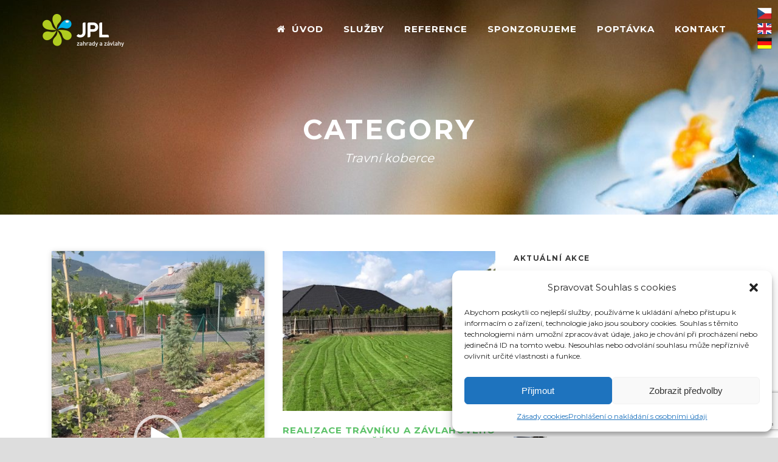

--- FILE ---
content_type: text/html; charset=UTF-8
request_url: https://jplcz.com/kategorie/travni-koberce/
body_size: 17826
content:
<!DOCTYPE html>
<!--[if IE 7]><html class="ie ie7 ltie8 ltie9" lang="cs"><![endif]-->
<!--[if IE 8]><html class="ie ie8 ltie9" lang="cs"><![endif]-->
<!--[if !(IE 7) | !(IE 8)  ]><!-->
<html lang="cs">
<!--<![endif]-->

<head>
	<meta charset="UTF-8" />
	<meta name="viewport" content="initial-scale=1.0" />	
		
	<link rel="pingback" href="https://jplcz.com/xmlrpc.php" />
	<title>Travní koberce &#8211; JPL</title>
<meta name='robots' content='max-image-preview:large' />
<link rel='dns-prefetch' href='//www.google.com' />
<link rel='dns-prefetch' href='//fonts.googleapis.com' />
<link rel="alternate" type="application/rss+xml" title="JPL &raquo; RSS zdroj" href="https://jplcz.com/feed/" />
<link rel="alternate" type="application/rss+xml" title="JPL &raquo; RSS komentářů" href="https://jplcz.com/comments/feed/" />
<link rel="alternate" type="application/rss+xml" title="JPL &raquo; RSS pro rubriku Travní koberce" href="https://jplcz.com/kategorie/travni-koberce/feed/" />
<script type="text/javascript">
window._wpemojiSettings = {"baseUrl":"https:\/\/s.w.org\/images\/core\/emoji\/14.0.0\/72x72\/","ext":".png","svgUrl":"https:\/\/s.w.org\/images\/core\/emoji\/14.0.0\/svg\/","svgExt":".svg","source":{"concatemoji":"https:\/\/jplcz.com\/wp-includes\/js\/wp-emoji-release.min.js?ver=6.2.8"}};
/*! This file is auto-generated */
!function(e,a,t){var n,r,o,i=a.createElement("canvas"),p=i.getContext&&i.getContext("2d");function s(e,t){p.clearRect(0,0,i.width,i.height),p.fillText(e,0,0);e=i.toDataURL();return p.clearRect(0,0,i.width,i.height),p.fillText(t,0,0),e===i.toDataURL()}function c(e){var t=a.createElement("script");t.src=e,t.defer=t.type="text/javascript",a.getElementsByTagName("head")[0].appendChild(t)}for(o=Array("flag","emoji"),t.supports={everything:!0,everythingExceptFlag:!0},r=0;r<o.length;r++)t.supports[o[r]]=function(e){if(p&&p.fillText)switch(p.textBaseline="top",p.font="600 32px Arial",e){case"flag":return s("\ud83c\udff3\ufe0f\u200d\u26a7\ufe0f","\ud83c\udff3\ufe0f\u200b\u26a7\ufe0f")?!1:!s("\ud83c\uddfa\ud83c\uddf3","\ud83c\uddfa\u200b\ud83c\uddf3")&&!s("\ud83c\udff4\udb40\udc67\udb40\udc62\udb40\udc65\udb40\udc6e\udb40\udc67\udb40\udc7f","\ud83c\udff4\u200b\udb40\udc67\u200b\udb40\udc62\u200b\udb40\udc65\u200b\udb40\udc6e\u200b\udb40\udc67\u200b\udb40\udc7f");case"emoji":return!s("\ud83e\udef1\ud83c\udffb\u200d\ud83e\udef2\ud83c\udfff","\ud83e\udef1\ud83c\udffb\u200b\ud83e\udef2\ud83c\udfff")}return!1}(o[r]),t.supports.everything=t.supports.everything&&t.supports[o[r]],"flag"!==o[r]&&(t.supports.everythingExceptFlag=t.supports.everythingExceptFlag&&t.supports[o[r]]);t.supports.everythingExceptFlag=t.supports.everythingExceptFlag&&!t.supports.flag,t.DOMReady=!1,t.readyCallback=function(){t.DOMReady=!0},t.supports.everything||(n=function(){t.readyCallback()},a.addEventListener?(a.addEventListener("DOMContentLoaded",n,!1),e.addEventListener("load",n,!1)):(e.attachEvent("onload",n),a.attachEvent("onreadystatechange",function(){"complete"===a.readyState&&t.readyCallback()})),(e=t.source||{}).concatemoji?c(e.concatemoji):e.wpemoji&&e.twemoji&&(c(e.twemoji),c(e.wpemoji)))}(window,document,window._wpemojiSettings);
</script>
<style type="text/css">
img.wp-smiley,
img.emoji {
	display: inline !important;
	border: none !important;
	box-shadow: none !important;
	height: 1em !important;
	width: 1em !important;
	margin: 0 0.07em !important;
	vertical-align: -0.1em !important;
	background: none !important;
	padding: 0 !important;
}
</style>
	<link rel='stylesheet' id='wp-block-library-css' href='https://jplcz.com/wp-includes/css/dist/block-library/style.min.css?ver=6.2.8' type='text/css' media='all' />
<link rel='stylesheet' id='classic-theme-styles-css' href='https://jplcz.com/wp-includes/css/classic-themes.min.css?ver=6.2.8' type='text/css' media='all' />
<style id='global-styles-inline-css' type='text/css'>
body{--wp--preset--color--black: #000000;--wp--preset--color--cyan-bluish-gray: #abb8c3;--wp--preset--color--white: #ffffff;--wp--preset--color--pale-pink: #f78da7;--wp--preset--color--vivid-red: #cf2e2e;--wp--preset--color--luminous-vivid-orange: #ff6900;--wp--preset--color--luminous-vivid-amber: #fcb900;--wp--preset--color--light-green-cyan: #7bdcb5;--wp--preset--color--vivid-green-cyan: #00d084;--wp--preset--color--pale-cyan-blue: #8ed1fc;--wp--preset--color--vivid-cyan-blue: #0693e3;--wp--preset--color--vivid-purple: #9b51e0;--wp--preset--gradient--vivid-cyan-blue-to-vivid-purple: linear-gradient(135deg,rgba(6,147,227,1) 0%,rgb(155,81,224) 100%);--wp--preset--gradient--light-green-cyan-to-vivid-green-cyan: linear-gradient(135deg,rgb(122,220,180) 0%,rgb(0,208,130) 100%);--wp--preset--gradient--luminous-vivid-amber-to-luminous-vivid-orange: linear-gradient(135deg,rgba(252,185,0,1) 0%,rgba(255,105,0,1) 100%);--wp--preset--gradient--luminous-vivid-orange-to-vivid-red: linear-gradient(135deg,rgba(255,105,0,1) 0%,rgb(207,46,46) 100%);--wp--preset--gradient--very-light-gray-to-cyan-bluish-gray: linear-gradient(135deg,rgb(238,238,238) 0%,rgb(169,184,195) 100%);--wp--preset--gradient--cool-to-warm-spectrum: linear-gradient(135deg,rgb(74,234,220) 0%,rgb(151,120,209) 20%,rgb(207,42,186) 40%,rgb(238,44,130) 60%,rgb(251,105,98) 80%,rgb(254,248,76) 100%);--wp--preset--gradient--blush-light-purple: linear-gradient(135deg,rgb(255,206,236) 0%,rgb(152,150,240) 100%);--wp--preset--gradient--blush-bordeaux: linear-gradient(135deg,rgb(254,205,165) 0%,rgb(254,45,45) 50%,rgb(107,0,62) 100%);--wp--preset--gradient--luminous-dusk: linear-gradient(135deg,rgb(255,203,112) 0%,rgb(199,81,192) 50%,rgb(65,88,208) 100%);--wp--preset--gradient--pale-ocean: linear-gradient(135deg,rgb(255,245,203) 0%,rgb(182,227,212) 50%,rgb(51,167,181) 100%);--wp--preset--gradient--electric-grass: linear-gradient(135deg,rgb(202,248,128) 0%,rgb(113,206,126) 100%);--wp--preset--gradient--midnight: linear-gradient(135deg,rgb(2,3,129) 0%,rgb(40,116,252) 100%);--wp--preset--duotone--dark-grayscale: url('#wp-duotone-dark-grayscale');--wp--preset--duotone--grayscale: url('#wp-duotone-grayscale');--wp--preset--duotone--purple-yellow: url('#wp-duotone-purple-yellow');--wp--preset--duotone--blue-red: url('#wp-duotone-blue-red');--wp--preset--duotone--midnight: url('#wp-duotone-midnight');--wp--preset--duotone--magenta-yellow: url('#wp-duotone-magenta-yellow');--wp--preset--duotone--purple-green: url('#wp-duotone-purple-green');--wp--preset--duotone--blue-orange: url('#wp-duotone-blue-orange');--wp--preset--font-size--small: 13px;--wp--preset--font-size--medium: 20px;--wp--preset--font-size--large: 36px;--wp--preset--font-size--x-large: 42px;--wp--preset--spacing--20: 0.44rem;--wp--preset--spacing--30: 0.67rem;--wp--preset--spacing--40: 1rem;--wp--preset--spacing--50: 1.5rem;--wp--preset--spacing--60: 2.25rem;--wp--preset--spacing--70: 3.38rem;--wp--preset--spacing--80: 5.06rem;--wp--preset--shadow--natural: 6px 6px 9px rgba(0, 0, 0, 0.2);--wp--preset--shadow--deep: 12px 12px 50px rgba(0, 0, 0, 0.4);--wp--preset--shadow--sharp: 6px 6px 0px rgba(0, 0, 0, 0.2);--wp--preset--shadow--outlined: 6px 6px 0px -3px rgba(255, 255, 255, 1), 6px 6px rgba(0, 0, 0, 1);--wp--preset--shadow--crisp: 6px 6px 0px rgba(0, 0, 0, 1);}:where(.is-layout-flex){gap: 0.5em;}body .is-layout-flow > .alignleft{float: left;margin-inline-start: 0;margin-inline-end: 2em;}body .is-layout-flow > .alignright{float: right;margin-inline-start: 2em;margin-inline-end: 0;}body .is-layout-flow > .aligncenter{margin-left: auto !important;margin-right: auto !important;}body .is-layout-constrained > .alignleft{float: left;margin-inline-start: 0;margin-inline-end: 2em;}body .is-layout-constrained > .alignright{float: right;margin-inline-start: 2em;margin-inline-end: 0;}body .is-layout-constrained > .aligncenter{margin-left: auto !important;margin-right: auto !important;}body .is-layout-constrained > :where(:not(.alignleft):not(.alignright):not(.alignfull)){max-width: var(--wp--style--global--content-size);margin-left: auto !important;margin-right: auto !important;}body .is-layout-constrained > .alignwide{max-width: var(--wp--style--global--wide-size);}body .is-layout-flex{display: flex;}body .is-layout-flex{flex-wrap: wrap;align-items: center;}body .is-layout-flex > *{margin: 0;}:where(.wp-block-columns.is-layout-flex){gap: 2em;}.has-black-color{color: var(--wp--preset--color--black) !important;}.has-cyan-bluish-gray-color{color: var(--wp--preset--color--cyan-bluish-gray) !important;}.has-white-color{color: var(--wp--preset--color--white) !important;}.has-pale-pink-color{color: var(--wp--preset--color--pale-pink) !important;}.has-vivid-red-color{color: var(--wp--preset--color--vivid-red) !important;}.has-luminous-vivid-orange-color{color: var(--wp--preset--color--luminous-vivid-orange) !important;}.has-luminous-vivid-amber-color{color: var(--wp--preset--color--luminous-vivid-amber) !important;}.has-light-green-cyan-color{color: var(--wp--preset--color--light-green-cyan) !important;}.has-vivid-green-cyan-color{color: var(--wp--preset--color--vivid-green-cyan) !important;}.has-pale-cyan-blue-color{color: var(--wp--preset--color--pale-cyan-blue) !important;}.has-vivid-cyan-blue-color{color: var(--wp--preset--color--vivid-cyan-blue) !important;}.has-vivid-purple-color{color: var(--wp--preset--color--vivid-purple) !important;}.has-black-background-color{background-color: var(--wp--preset--color--black) !important;}.has-cyan-bluish-gray-background-color{background-color: var(--wp--preset--color--cyan-bluish-gray) !important;}.has-white-background-color{background-color: var(--wp--preset--color--white) !important;}.has-pale-pink-background-color{background-color: var(--wp--preset--color--pale-pink) !important;}.has-vivid-red-background-color{background-color: var(--wp--preset--color--vivid-red) !important;}.has-luminous-vivid-orange-background-color{background-color: var(--wp--preset--color--luminous-vivid-orange) !important;}.has-luminous-vivid-amber-background-color{background-color: var(--wp--preset--color--luminous-vivid-amber) !important;}.has-light-green-cyan-background-color{background-color: var(--wp--preset--color--light-green-cyan) !important;}.has-vivid-green-cyan-background-color{background-color: var(--wp--preset--color--vivid-green-cyan) !important;}.has-pale-cyan-blue-background-color{background-color: var(--wp--preset--color--pale-cyan-blue) !important;}.has-vivid-cyan-blue-background-color{background-color: var(--wp--preset--color--vivid-cyan-blue) !important;}.has-vivid-purple-background-color{background-color: var(--wp--preset--color--vivid-purple) !important;}.has-black-border-color{border-color: var(--wp--preset--color--black) !important;}.has-cyan-bluish-gray-border-color{border-color: var(--wp--preset--color--cyan-bluish-gray) !important;}.has-white-border-color{border-color: var(--wp--preset--color--white) !important;}.has-pale-pink-border-color{border-color: var(--wp--preset--color--pale-pink) !important;}.has-vivid-red-border-color{border-color: var(--wp--preset--color--vivid-red) !important;}.has-luminous-vivid-orange-border-color{border-color: var(--wp--preset--color--luminous-vivid-orange) !important;}.has-luminous-vivid-amber-border-color{border-color: var(--wp--preset--color--luminous-vivid-amber) !important;}.has-light-green-cyan-border-color{border-color: var(--wp--preset--color--light-green-cyan) !important;}.has-vivid-green-cyan-border-color{border-color: var(--wp--preset--color--vivid-green-cyan) !important;}.has-pale-cyan-blue-border-color{border-color: var(--wp--preset--color--pale-cyan-blue) !important;}.has-vivid-cyan-blue-border-color{border-color: var(--wp--preset--color--vivid-cyan-blue) !important;}.has-vivid-purple-border-color{border-color: var(--wp--preset--color--vivid-purple) !important;}.has-vivid-cyan-blue-to-vivid-purple-gradient-background{background: var(--wp--preset--gradient--vivid-cyan-blue-to-vivid-purple) !important;}.has-light-green-cyan-to-vivid-green-cyan-gradient-background{background: var(--wp--preset--gradient--light-green-cyan-to-vivid-green-cyan) !important;}.has-luminous-vivid-amber-to-luminous-vivid-orange-gradient-background{background: var(--wp--preset--gradient--luminous-vivid-amber-to-luminous-vivid-orange) !important;}.has-luminous-vivid-orange-to-vivid-red-gradient-background{background: var(--wp--preset--gradient--luminous-vivid-orange-to-vivid-red) !important;}.has-very-light-gray-to-cyan-bluish-gray-gradient-background{background: var(--wp--preset--gradient--very-light-gray-to-cyan-bluish-gray) !important;}.has-cool-to-warm-spectrum-gradient-background{background: var(--wp--preset--gradient--cool-to-warm-spectrum) !important;}.has-blush-light-purple-gradient-background{background: var(--wp--preset--gradient--blush-light-purple) !important;}.has-blush-bordeaux-gradient-background{background: var(--wp--preset--gradient--blush-bordeaux) !important;}.has-luminous-dusk-gradient-background{background: var(--wp--preset--gradient--luminous-dusk) !important;}.has-pale-ocean-gradient-background{background: var(--wp--preset--gradient--pale-ocean) !important;}.has-electric-grass-gradient-background{background: var(--wp--preset--gradient--electric-grass) !important;}.has-midnight-gradient-background{background: var(--wp--preset--gradient--midnight) !important;}.has-small-font-size{font-size: var(--wp--preset--font-size--small) !important;}.has-medium-font-size{font-size: var(--wp--preset--font-size--medium) !important;}.has-large-font-size{font-size: var(--wp--preset--font-size--large) !important;}.has-x-large-font-size{font-size: var(--wp--preset--font-size--x-large) !important;}
.wp-block-navigation a:where(:not(.wp-element-button)){color: inherit;}
:where(.wp-block-columns.is-layout-flex){gap: 2em;}
.wp-block-pullquote{font-size: 1.5em;line-height: 1.6;}
</style>
<link rel='stylesheet' id='contact-form-7-css' href='https://jplcz.com/wp-content/plugins/contact-form-7/includes/css/styles.css?ver=5.6' type='text/css' media='all' />
<link rel='stylesheet' id='prefix-style-css' href='https://jplcz.com/wp-content/plugins/language-icons-flags-switcher/style.css?ver=6.2.8' type='text/css' media='all' />
<link rel='stylesheet' id='smart-grid-css' href='https://jplcz.com/wp-content/plugins/smart-grid-gallery/includes/dist/sgg.min.css?ver=6.2.8' type='text/css' media='all' />
<link rel='stylesheet' id='cmplz-general-css' href='https://jplcz.com/wp-content/plugins/complianz-gdpr/assets/css/cookieblocker.min.css?ver=6.2.4' type='text/css' media='all' />
<link rel='stylesheet' id='parent-style-css' href='https://jplcz.com/wp-content/themes/greennature/style.css?ver=6.2.8' type='text/css' media='all' />
<link rel='stylesheet' id='child-style-css' href='https://jplcz.com/wp-content/themes/greennature-child/style.css?ver=6.2.8' type='text/css' media='all' />
<link rel='stylesheet' id='style-css' href='https://jplcz.com/wp-content/themes/greennature-child/style.css?ver=6.2.8' type='text/css' media='all' />
<link rel='stylesheet' id='Montserrat-google-font-css' href='https://fonts.googleapis.com/css?family=Montserrat%3Aregular%2C700&#038;subset=latin&#038;ver=6.2.8' type='text/css' media='all' />
<link rel='stylesheet' id='Ubuntu-google-font-css' href='https://fonts.googleapis.com/css?family=Ubuntu%3A300%2C300italic%2Cregular%2Citalic%2C500%2C500italic%2C700%2C700italic&#038;subset=greek%2Ccyrillic-ext%2Ccyrillic%2Clatin%2Clatin-ext%2Cgreek-ext&#038;ver=6.2.8' type='text/css' media='all' />
<link rel='stylesheet' id='superfish-css' href='https://jplcz.com/wp-content/themes/greennature/plugins/superfish/css/superfish.css?ver=6.2.8' type='text/css' media='all' />
<link rel='stylesheet' id='dlmenu-css' href='https://jplcz.com/wp-content/themes/greennature/plugins/dl-menu/component.css?ver=6.2.8' type='text/css' media='all' />
<link rel='stylesheet' id='font-awesome-css' href='https://jplcz.com/wp-content/themes/greennature/plugins/font-awesome-new/css/font-awesome.min.css?ver=6.2.8' type='text/css' media='all' />
<link rel='stylesheet' id='elegant-font-css' href='https://jplcz.com/wp-content/themes/greennature/plugins/elegant-font/style.css?ver=6.2.8' type='text/css' media='all' />
<link rel='stylesheet' id='greennature-flexslider-css' href='https://jplcz.com/wp-content/themes/greennature/plugins/flexslider/flexslider.css?ver=6.2.8' type='text/css' media='all' />
<link rel='stylesheet' id='style-responsive-css' href='https://jplcz.com/wp-content/themes/greennature/stylesheet/style-responsive.css?ver=6.2.8' type='text/css' media='all' />
<link rel='stylesheet' id='style-custom-css' href='https://jplcz.com/wp-content/themes/greennature/stylesheet/style-custom.css?ver=6.2.8' type='text/css' media='all' />
<link rel='stylesheet' id='wpgmp-frontend_css-css' href='https://jplcz.com/wp-content/plugins/wp-google-map-plugin/assets/css/frontend.css?ver=6.2.8' type='text/css' media='all' />
<link rel='stylesheet' id='ms-main-css' href='https://jplcz.com/wp-content/plugins/masterslider/public/assets/css/masterslider.main.css?ver=3.6.1' type='text/css' media='all' />
<link rel='stylesheet' id='ms-custom-css' href='https://jplcz.com/wp-content/uploads/masterslider/custom.css?ver=18.1' type='text/css' media='all' />
<script type='text/javascript' src='https://jplcz.com/wp-includes/js/jquery/jquery.min.js?ver=3.6.4' id='jquery-core-js'></script>
<script type='text/javascript' src='https://jplcz.com/wp-includes/js/jquery/jquery-migrate.min.js?ver=3.4.0' id='jquery-migrate-js'></script>
<script type='text/javascript' src='https://jplcz.com/wp-content/plugins/smart-grid-gallery/includes/dist/sgg.min.js?ver=6.2.8' id='smart-grid-js'></script>
<link rel="https://api.w.org/" href="https://jplcz.com/wp-json/" /><link rel="alternate" type="application/json" href="https://jplcz.com/wp-json/wp/v2/categories/59" /><link rel="EditURI" type="application/rsd+xml" title="RSD" href="https://jplcz.com/xmlrpc.php?rsd" />
<link rel="wlwmanifest" type="application/wlwmanifest+xml" href="https://jplcz.com/wp-includes/wlwmanifest.xml" />
<meta name="generator" content="WordPress 6.2.8" />
<script>var ms_grabbing_curosr='https://jplcz.com/wp-content/plugins/masterslider/public/assets/css/common/grabbing.cur',ms_grab_curosr='https://jplcz.com/wp-content/plugins/masterslider/public/assets/css/common/grab.cur';</script>
<meta name="generator" content="MasterSlider 3.6.1 - Responsive Touch Image Slider" />
<!-- PanoPress [1.3] -->
<script type="text/javascript">
pp_oppp=false;
pb_options={"fullscreen":true,"fade":true,"animate":true,"shadow":true,"width":"640px","height":"480px","style":{"box":"pb-light","overlay":"pb-light-overlay"},"galleries":false,"resize":1};
</script>
<script type="text/javascript"  src="https://jplcz.com/wp-content/plugins/panopress/js/panopress.js?v=1.3"></script>
<link rel="stylesheet" type="text/css" media="all" href="https://jplcz.com/wp-content/plugins/panopress/css/panopress.css?v=1.3" />	
<!-- /PanoPress -->
<style>.cmplz-hidden{display:none!important;}</style><!-- load the script for older ie version -->
<!--[if lt IE 9]>
<script src="https://jplcz.com/wp-content/themes/greennature/javascript/html5.js" type="text/javascript"></script>
<script src="https://jplcz.com/wp-content/themes/greennature/plugins/easy-pie-chart/excanvas.js" type="text/javascript"></script>
<![endif]-->
<link rel="icon" href="https://jplcz.com/wp-content/uploads/2016/05/cropped-web-jplcz-5-32x32.png" sizes="32x32" />
<link rel="icon" href="https://jplcz.com/wp-content/uploads/2016/05/cropped-web-jplcz-5-192x192.png" sizes="192x192" />
<link rel="apple-touch-icon" href="https://jplcz.com/wp-content/uploads/2016/05/cropped-web-jplcz-5-180x180.png" />
<meta name="msapplication-TileImage" content="https://jplcz.com/wp-content/uploads/2016/05/cropped-web-jplcz-5-270x270.png" />

<!-- BEGIN GAINWP v5.4.6 Universal Analytics - https://intelligencewp.com/google-analytics-in-wordpress/ -->
<script type="text/plain" data-service="google-analytics" data-category="statistics">
(function(i,s,o,g,r,a,m){i['GoogleAnalyticsObject']=r;i[r]=i[r]||function(){
	(i[r].q=i[r].q||[]).push(arguments)},i[r].l=1*new Date();a=s.createElement(o),
	m=s.getElementsByTagName(o)[0];a.async=1;a.src=g;m.parentNode.insertBefore(a,m)
})(window,document,'script','https://www.google-analytics.com/analytics.js','ga');
  ga('create', 'UA-6373314-8', 'auto');
  ga('send', 'pageview');
</script>
<!-- END GAINWP Universal Analytics -->
		<style type="text/css" id="wp-custom-css">
			/*změna velikosti fontu v menu*/
.greennature-navigation-wrapper .greennature-main-menu > li > a {
    font-size: 15px;
}
/*Změna barevnosti menu na mobilu*/
@media only screen and (max-width: 767px)
{.greennature-header-inner.header-inner-header-style-5 {
    background: #0a3c4c;
}}
/*změna velikosti fontu title v hnědém boxu na HP*/
.greennature-column-service-item .column-service-title {
    font-size: 25px;
}
/*změna velikosti ikon v hnědém pruhu na HP*/
.greennature-column-service-item.greennature-type-2 .column-service-image img, .greennature-column-service-item.greennature-type-2-bg .column-service-image img {
    max-width: 80px;
}
/*header menu - pozadí*/
@media only screen and (min-width: 768px)
{.greennature-header-inner, .greennature-header-wrapper.header-style-5-wrapper .greennature-header-inner {
    background: transparent;
}}
/*Změna velikosti titulku a podtitulku na mobilu*/
@media only screen and (max-width: 767px){
.greennature-page-title-wrapper .greennature-page-title {
    font-size: 25px;
}
.greennature-page-title-wrapper .greennature-page-caption {
    font-size: 18px;
}
.header-style-5-title-wrapper.greennature-page-title-wrapper {
    padding-top: 20px;
	padding-bottom: 20px;
}}
/*Obrázek služby viditelný pouze na mobilu*/
@media only screen and (min-width: 768px)
{#mobile {
    display: none;
}}
@media only screen and (max-width: 767px) {
.greennature-half-bg.greennature-bg-solid, .greennature-half-bg.greennature-solid-bg {
    display: none;
}}		</style>
		</head>

<body data-cmplz=1 class="archive category category-travni-koberce category-59 _masterslider _msp_version_3.6.1">
<div class="body-wrapper " data-home="https://jplcz.com/" >
		<header class="greennature-header-wrapper header-style-5-wrapper greennature-header-no-top-bar">
		<!-- top navigation -->
				<div id="greennature-header-substitute" ></div>
		<div class="greennature-header-inner header-inner-header-style-5">
			<div class="greennature-header-container container">
				<div class="greennature-header-inner-overlay"></div>
				<!-- logo -->
<div class="greennature-logo">
	<div class="greennature-logo-inner">
		<a href="https://jplcz.com/" >
			<img src="https://jplcz.com/wp-content/uploads/2016/06/web-jplcz.png" alt="jplcz.com - logo" width="134" height="54" />		</a>
	</div>
	<div class="greennature-responsive-navigation dl-menuwrapper" id="greennature-responsive-navigation" ><button class="dl-trigger">Open Menu</button><ul id="menu-main-menu" class="dl-menu greennature-main-mobile-menu"><li id="menu-item-6161" class="menu-item menu-item-type-post_type menu-item-object-page menu-item-home menu-item-6161"><a href="https://jplcz.com/">Úvod</a></li>
<li id="menu-item-6364" class="menu-item menu-item-type-post_type menu-item-object-page menu-item-has-children menu-item-6364"><a href="https://jplcz.com/sluzby/">Služby</a>
<ul class="dl-submenu">
	<li id="menu-item-6370" class="menu-item menu-item-type-post_type menu-item-object-page menu-item-6370"><a href="https://jplcz.com/sluzby/zahrady/">Zahrady</a></li>
	<li id="menu-item-6367" class="menu-item menu-item-type-post_type menu-item-object-page menu-item-6367"><a href="https://jplcz.com/sluzby/sportoviste/">Sportoviště</a></li>
	<li id="menu-item-6369" class="menu-item menu-item-type-post_type menu-item-object-page menu-item-6369"><a href="https://jplcz.com/sluzby/jezirka/">Jezírka, koupací jezírka, biotopy</a></li>
	<li id="menu-item-6365" class="menu-item menu-item-type-post_type menu-item-object-page menu-item-6365"><a href="https://jplcz.com/sluzby/verejna-zelen/">Veřejná zeleň</a></li>
	<li id="menu-item-6368" class="menu-item menu-item-type-post_type menu-item-object-page menu-item-6368"><a href="https://jplcz.com/sluzby/zavlahove-systemy/">Závlahové systémy</a></li>
	<li id="menu-item-6366" class="menu-item menu-item-type-post_type menu-item-object-page menu-item-6366"><a href="https://jplcz.com/sluzby/travni-koberce/">Travní koberce</a></li>
</ul>
</li>
<li id="menu-item-6372" class="menu-item menu-item-type-post_type menu-item-object-page menu-item-6372"><a href="https://jplcz.com/aktualni-akce/">Reference</a></li>
<li id="menu-item-6163" class="menu-item menu-item-type-post_type menu-item-object-page menu-item-6163"><a href="https://jplcz.com/sponzorujeme/">Sponzorujeme</a></li>
<li id="menu-item-8360" class="menu-item menu-item-type-custom menu-item-object-custom menu-item-home menu-item-8360"><a href="https://jplcz.com/#mate-dotaz">Poptávka</a></li>
<li id="menu-item-6131" class="menu-item menu-item-type-post_type menu-item-object-page menu-item-6131"><a href="https://jplcz.com/kontakt/">Kontakt</a></li>
</ul></div></div>

				<!-- navigation -->
				<div class="greennature-navigation-wrapper"><nav class="greennature-navigation" id="greennature-main-navigation" ><ul id="menu-main-menu-1" class="sf-menu greennature-main-menu"><li  class="menu-item menu-item-type-post_type menu-item-object-page menu-item-home menu-item-6161menu-item menu-item-type-post_type menu-item-object-page menu-item-home menu-item-6161 greennature-normal-menu"><a href="https://jplcz.com/"><i class="fa fa-home"></i>Úvod</a></li>
<li  class="menu-item menu-item-type-post_type menu-item-object-page menu-item-has-children menu-item-6364menu-item menu-item-type-post_type menu-item-object-page menu-item-has-children menu-item-6364 greennature-normal-menu"><a href="https://jplcz.com/sluzby/" class="sf-with-ul-pre">Služby</a>
<ul class="sub-menu">
	<li  class="menu-item menu-item-type-post_type menu-item-object-page menu-item-6370"><a href="https://jplcz.com/sluzby/zahrady/">Zahrady</a></li>
	<li  class="menu-item menu-item-type-post_type menu-item-object-page menu-item-6367"><a href="https://jplcz.com/sluzby/sportoviste/">Sportoviště</a></li>
	<li  class="menu-item menu-item-type-post_type menu-item-object-page menu-item-6369"><a href="https://jplcz.com/sluzby/jezirka/">Jezírka, koupací jezírka, biotopy</a></li>
	<li  class="menu-item menu-item-type-post_type menu-item-object-page menu-item-6365"><a href="https://jplcz.com/sluzby/verejna-zelen/">Veřejná zeleň</a></li>
	<li  class="menu-item menu-item-type-post_type menu-item-object-page menu-item-6368"><a href="https://jplcz.com/sluzby/zavlahove-systemy/">Závlahové systémy</a></li>
	<li  class="menu-item menu-item-type-post_type menu-item-object-page menu-item-6366"><a href="https://jplcz.com/sluzby/travni-koberce/">Travní koberce</a></li>
</ul>
</li>
<li  class="menu-item menu-item-type-post_type menu-item-object-page menu-item-6372menu-item menu-item-type-post_type menu-item-object-page menu-item-6372 greennature-normal-menu"><a href="https://jplcz.com/aktualni-akce/">Reference</a></li>
<li  class="menu-item menu-item-type-post_type menu-item-object-page menu-item-6163menu-item menu-item-type-post_type menu-item-object-page menu-item-6163 greennature-normal-menu"><a href="https://jplcz.com/sponzorujeme/">Sponzorujeme</a></li>
<li  class="menu-item menu-item-type-custom menu-item-object-custom menu-item-home menu-item-8360menu-item menu-item-type-custom menu-item-object-custom menu-item-home menu-item-8360 greennature-normal-menu"><a href="https://jplcz.com/#mate-dotaz">Poptávka</a></li>
<li  class="menu-item menu-item-type-post_type menu-item-object-page menu-item-6131menu-item menu-item-type-post_type menu-item-object-page menu-item-6131 greennature-normal-menu"><a href="https://jplcz.com/kontakt/">Kontakt</a></li>
</ul></nav><div class="greennature-navigation-gimmick" id="greennature-navigation-gimmick"></div><div class="clear"></div></div>
				<div class="clear"></div>
			</div>
		</div>
	</header>
				<div class="greennature-page-title-wrapper header-style-5-title-wrapper"  >
			<div class="greennature-page-title-overlay"></div>
			<div class="greennature-page-title-container container" >
				<span class="greennature-page-title">Category</span>
								<h1 class="greennature-page-caption">Travní koberce</h1>
							</div>	
		</div>		
		<!-- is search -->	<div class="content-wrapper"><div class="greennature-content">

		<div class="with-sidebar-wrapper">
		<div class="with-sidebar-container container">
			<div class="with-sidebar-left eight columns">
				<div class="with-sidebar-content twelve greennature-item-start-content columns">
					<div class="blog-item-holder"><div class="greennature-isotope" data-type="blog" data-layout="fitRows" ><div class="clear"></div><div class="six columns"><div class="greennature-item greennature-blog-grid greennature-skin-box"><div class="greennature-ux greennature-blog-grid-ux">
<article id="post-89502" class="post-89502 post type-post status-publish format-video hentry category-travni-koberce category-zahrady category-zavlahove-systemy tag-udrzba-travniku tag-udrzba-zelene post_format-post-format-video">
	<div class="greennature-standard-style">
		<div class="greennature-blog-thumbnail greennature-video"><div style="width: 480px;" class="wp-video"><!--[if lt IE 9]><script>document.createElement('video');</script><![endif]-->
<video class="wp-video-shortcode" id="video-89502-1" width="480" height="848" preload="metadata" controls="controls"><source type="video/mp4" src="https://jplcz.com/wp-content/uploads/2021/10/Zahrada-Lovosice-2021.mp4?_=1" /><a href="https://jplcz.com/wp-content/uploads/2021/10/Zahrada-Lovosice-2021.mp4">https://jplcz.com/wp-content/uploads/2021/10/Zahrada-Lovosice-2021.mp4</a></video></div></div>		
		<div class="greennature-blog-grid-content">
			<header class="post-header">
									<h3 class="greennature-blog-title"><a href="https://jplcz.com/2021/10/udrzba-zahrady-lovosice/">Údržba zahrady Lovosice</a></h3>
								
				<div class="greennature-blog-info"><div class="blog-info blog-date greennature-skin-info"><i class="fa fa-clock-o" ></i><a href="https://jplcz.com/2021/10/03/">3. října 2021</a></div><div class="clear"></div></div>	
				<div class="clear"></div>
			</header><!-- entry-header -->

			<div class="greennature-blog-content">Realizace: Září 2021 údržba trávníku údržba závlahového systému</div>		</div>
	</div>
</article><!-- #post --></div></div></div><div class="six columns"><div class="greennature-item greennature-blog-grid greennature-skin-box"><div class="greennature-ux greennature-blog-grid-ux">
<article id="post-13401" class="post-13401 post type-post status-publish format-standard has-post-thumbnail hentry category-travni-koberce category-zahrady category-zavlahove-systemy tag-udrzba-travniku tag-udrzba-zelene tag-modelovani-terenu">
	<div class="greennature-standard-style">
				<div class="greennature-blog-thumbnail">
			<a href="https://jplcz.com/2019/09/realizace-travniku-a-zavlahoveho-systemu-litomerice/"> <img src="https://jplcz.com/wp-content/uploads/2019/09/WhatsApp-Image-2019-09-21-at-15.03.06-3-400x300.jpeg" alt="Realizace trávníku a závlahového systému Litoměřice" width="400" height="300" /></a>		</div>
			
		<div class="greennature-blog-grid-content">
			<header class="post-header">
									<h3 class="greennature-blog-title"><a href="https://jplcz.com/2019/09/realizace-travniku-a-zavlahoveho-systemu-litomerice/">Realizace trávníku a závlahového systému Litoměřice</a></h3>
								
				<div class="greennature-blog-info"><div class="blog-info blog-date greennature-skin-info"><i class="fa fa-clock-o" ></i><a href="https://jplcz.com/2019/09/30/">30. září 2019</a></div><div class="clear"></div></div>	
				<div class="clear"></div>
			</header><!-- entry-header -->

			<div class="greennature-blog-content">Realizace: Srpen &#8211; září 2019 Položení 800m2 trávníku Realizace závlahového systému</div>		</div>
	</div>
</article><!-- #post --></div></div></div><div class="clear"></div><div class="six columns"><div class="greennature-item greennature-blog-grid greennature-skin-box"><div class="greennature-ux greennature-blog-grid-ux">
<article id="post-13384" class="post-13384 post type-post status-publish format-standard has-post-thumbnail hentry category-travni-koberce tag-udrzba-travniku">
	<div class="greennature-standard-style">
				<div class="greennature-blog-thumbnail">
			<a href="https://jplcz.com/2019/09/regenerace-travniku-cizkovice/"> <img src="https://jplcz.com/wp-content/uploads/2019/09/WhatsApp-Image-2019-09-21-at-14.48.49-2-400x300.jpeg" alt="Regenerace trávníku Čížkovice" width="400" height="300" /></a>		</div>
			
		<div class="greennature-blog-grid-content">
			<header class="post-header">
									<h3 class="greennature-blog-title"><a href="https://jplcz.com/2019/09/regenerace-travniku-cizkovice/">Regenerace trávníku Čížkovice</a></h3>
								
				<div class="greennature-blog-info"><div class="blog-info blog-date greennature-skin-info"><i class="fa fa-clock-o" ></i><a href="https://jplcz.com/2019/09/16/">16. září 2019</a></div><div class="clear"></div></div>	
				<div class="clear"></div>
			</header><!-- entry-header -->

			<div class="greennature-blog-content">Realizace: Září 2019 Regenerace trávníku</div>		</div>
	</div>
</article><!-- #post --></div></div></div><div class="six columns"><div class="greennature-item greennature-blog-grid greennature-skin-box"><div class="greennature-ux greennature-blog-grid-ux">
<article id="post-9467" class="post-9467 post type-post status-publish format-standard has-post-thumbnail hentry category-travni-koberce category-zahrady category-zavlahove-systemy tag-roboticka-sekacka tag-modelovani-terenu">
	<div class="greennature-standard-style">
				<div class="greennature-blog-thumbnail">
			<a href="https://jplcz.com/2018/01/zahrada-litomerice/"> <img src="https://jplcz.com/wp-content/uploads/2018/01/IMG_9940-400x300.jpg" alt="Zahrada na klíč Litoměřice" width="400" height="300" /></a>		</div>
			
		<div class="greennature-blog-grid-content">
			<header class="post-header">
									<h3 class="greennature-blog-title"><a href="https://jplcz.com/2018/01/zahrada-litomerice/">Zahrada Litoměřice</a></h3>
								
				<div class="greennature-blog-info"><div class="blog-info blog-date greennature-skin-info"><i class="fa fa-clock-o" ></i><a href="https://jplcz.com/2018/01/22/">22. ledna 2018</a></div><div class="clear"></div></div>	
				<div class="clear"></div>
			</header><!-- entry-header -->

			<div class="greennature-blog-content">Realizace: 2017 Velikost zahrady 4000 m2 Závlaha Navezení zemin a substrátů Výsadba rostlin Položení travních koberců Příprava pro robotickou sekačku Gabiony</div>		</div>
	</div>
</article><!-- #post --></div></div></div><div class="clear"></div><div class="six columns"><div class="greennature-item greennature-blog-grid greennature-skin-box"><div class="greennature-ux greennature-blog-grid-ux">
<article id="post-9142" class="post-9142 post type-post status-publish format-standard has-post-thumbnail hentry category-sportoviste category-travni-koberce tag-fotbalove-hriste">
	<div class="greennature-standard-style">
				<div class="greennature-blog-thumbnail">
			<a href="https://jplcz.com/2017/08/regenerace-fotbaloveho-hriste/"> <img src="https://jplcz.com/wp-content/uploads/2017/08/IMG_8106-400x300.jpg" alt="Regenerace fotbalového hřiště" width="400" height="300" /></a>		</div>
			
		<div class="greennature-blog-grid-content">
			<header class="post-header">
									<h3 class="greennature-blog-title"><a href="https://jplcz.com/2017/08/regenerace-fotbaloveho-hriste/">Regenerace fotbalového hřiště</a></h3>
								
				<div class="greennature-blog-info"><div class="blog-info blog-date greennature-skin-info"><i class="fa fa-clock-o" ></i><a href="https://jplcz.com/2017/08/22/">22. srpna 2017</a></div><div class="clear"></div></div>	
				<div class="clear"></div>
			</header><!-- entry-header -->

			<div class="greennature-blog-content">Realizace: červenec 2017 Velká regenerace fotbalového hřiště Mlékojedy u Litoměřic a Pokratice</div>		</div>
	</div>
</article><!-- #post --></div></div></div><div class="six columns"><div class="greennature-item greennature-blog-grid greennature-skin-box"><div class="greennature-ux greennature-blog-grid-ux">
<article id="post-9113" class="post-9113 post type-post status-publish format-standard has-post-thumbnail hentry category-travni-koberce category-zahrady tag-udrzba-travniku">
	<div class="greennature-standard-style">
				<div class="greennature-blog-thumbnail">
			<a href="https://jplcz.com/2017/08/instalace-zavlahoveho-systemu-roudnice-nad-labem/"> <img src="https://jplcz.com/wp-content/uploads/2017/08/IMG_8194-400x300.jpg" alt="Instalace závlahového systému, Roudnice nad Labem" width="400" height="300" /></a>		</div>
			
		<div class="greennature-blog-grid-content">
			<header class="post-header">
									<h3 class="greennature-blog-title"><a href="https://jplcz.com/2017/08/instalace-zavlahoveho-systemu-roudnice-nad-labem/">Instalace závlahového systému, Roudnice nad Labem</a></h3>
								
				<div class="greennature-blog-info"><div class="blog-info blog-date greennature-skin-info"><i class="fa fa-clock-o" ></i><a href="https://jplcz.com/2017/08/22/">22. srpna 2017</a></div><div class="clear"></div></div>	
				<div class="clear"></div>
			</header><!-- entry-header -->

			<div class="greennature-blog-content">Realizace: Srpen 2017 Položení závlahového systému do stávající zahrady v obci Vědomice u Roudnice nad Labem Regenerace trávníku</div>		</div>
	</div>
</article><!-- #post --></div></div></div><div class="clear"></div><div class="six columns"><div class="greennature-item greennature-blog-grid greennature-skin-box"><div class="greennature-ux greennature-blog-grid-ux">
<article id="post-9093" class="post-9093 post type-post status-publish format-standard has-post-thumbnail hentry category-travni-koberce category-zahrady category-zavlahove-systemy tag-roboticka-sekacka tag-udrzba-travniku tag-modelovani-terenu">
	<div class="greennature-standard-style">
				<div class="greennature-blog-thumbnail">
			<a href="https://jplcz.com/2017/08/vysev-travniku-zahrada-litomerice/"> <img src="https://jplcz.com/wp-content/uploads/2017/08/IMG_8618-400x300.jpg" alt="Výsev trávníku, zahrada Litoměřice" width="400" height="300" /></a>		</div>
			
		<div class="greennature-blog-grid-content">
			<header class="post-header">
									<h3 class="greennature-blog-title"><a href="https://jplcz.com/2017/08/vysev-travniku-zahrada-litomerice/">Výsev trávníku, zahrada Litoměřice</a></h3>
								
				<div class="greennature-blog-info"><div class="blog-info blog-date greennature-skin-info"><i class="fa fa-clock-o" ></i><a href="https://jplcz.com/2017/08/21/">21. srpna 2017</a></div><div class="clear"></div></div>	
				<div class="clear"></div>
			</header><!-- entry-header -->

			<div class="greennature-blog-content">Realizace: červenec 2017 Úprava a modelace terénu Navezení travního substrátu Výsev travního semene Položení závlahového systému Příprava pro robotickou sekačku, vytvoření lemu... <div class="clear"></div><a href="https://jplcz.com/2017/08/vysev-travniku-zahrada-litomerice/" class="excerpt-read-more">Read More</a></div>		</div>
	</div>
</article><!-- #post --></div></div></div><div class="six columns"><div class="greennature-item greennature-blog-grid greennature-skin-box"><div class="greennature-ux greennature-blog-grid-ux">
<article id="post-9068" class="post-9068 post type-post status-publish format-video has-post-thumbnail hentry category-travni-koberce category-zahrady tag-roboticka-sekacka post_format-post-format-video">
	<div class="greennature-standard-style">
		<div class="greennature-blog-thumbnail greennature-video"><iframe src="//www.youtube.com/embed/bYTzcGCHLLE?wmode=transparent" width="400" height="300" ></iframe></div>		
		<div class="greennature-blog-grid-content">
			<header class="post-header">
									<h3 class="greennature-blog-title"><a href="https://jplcz.com/2017/06/roboticka-sekacka-ambrogio-robot/">Robotická sekačka &#8211; AMBROGIO robot</a></h3>
								
				<div class="greennature-blog-info"><div class="blog-info blog-date greennature-skin-info"><i class="fa fa-clock-o" ></i><a href="https://jplcz.com/2017/06/19/">19. června 2017</a></div><div class="clear"></div></div>	
				<div class="clear"></div>
			</header><!-- entry-header -->

			<div class="greennature-blog-content">Instalace robotické sekačky na klíč AMBROGIO robot (ROBOTICKÁ SEKAČKA) Použití pro travnaté plochy do 1200 m2 Cena sekačky 39900 Kč Instalace na... <div class="clear"></div><a href="https://jplcz.com/2017/06/roboticka-sekacka-ambrogio-robot/" class="excerpt-read-more">Read More</a></div>		</div>
	</div>
</article><!-- #post --></div></div></div><div class="clear"></div><div class="six columns"><div class="greennature-item greennature-blog-grid greennature-skin-box"><div class="greennature-ux greennature-blog-grid-ux">
<article id="post-9054" class="post-9054 post type-post status-publish format-standard has-post-thumbnail hentry category-travni-koberce category-zahrady category-zavlahove-systemy tag-udrzba-zelene tag-modelovani-terenu">
	<div class="greennature-standard-style">
				<div class="greennature-blog-thumbnail">
			<a href="https://jplcz.com/2017/06/zahrada-praha-libeznice/"> <img src="https://jplcz.com/wp-content/uploads/2017/06/IMG_6947-400x300.jpg" alt="Zahrada Praha - kompletní servis" width="400" height="300" /></a>		</div>
			
		<div class="greennature-blog-grid-content">
			<header class="post-header">
									<h3 class="greennature-blog-title"><a href="https://jplcz.com/2017/06/zahrada-praha-libeznice/">Zahrada Praha &#8211; Líbeznice</a></h3>
								
				<div class="greennature-blog-info"><div class="blog-info blog-date greennature-skin-info"><i class="fa fa-clock-o" ></i><a href="https://jplcz.com/2017/06/19/">19. června 2017</a></div><div class="clear"></div></div>	
				<div class="clear"></div>
			</header><!-- entry-header -->

			<div class="greennature-blog-content">Realizace: červen 2017 Kompletní servis, záruka 3 roky, placená údržba po dobu záruky do roku 2019 Terénní úprava pozemku Navezení substrátů Závlaha... <div class="clear"></div><a href="https://jplcz.com/2017/06/zahrada-praha-libeznice/" class="excerpt-read-more">Read More</a></div>		</div>
	</div>
</article><!-- #post --></div></div></div><div class="six columns"><div class="greennature-item greennature-blog-grid greennature-skin-box"><div class="greennature-ux greennature-blog-grid-ux">
<article id="post-9040" class="post-9040 post type-post status-publish format-standard has-post-thumbnail hentry category-travni-koberce category-zahrady category-zavlahove-systemy tag-bazen">
	<div class="greennature-standard-style">
				<div class="greennature-blog-thumbnail">
			<a href="https://jplcz.com/2017/06/zahrada-s-bazenem-na-klic/"> <img src="https://jplcz.com/wp-content/uploads/2017/06/IMG_7254-400x300.jpg" alt="Zahrada na klíč, zděný bazén, závlahový systém" width="400" height="300" /></a>		</div>
			
		<div class="greennature-blog-grid-content">
			<header class="post-header">
									<h3 class="greennature-blog-title"><a href="https://jplcz.com/2017/06/zahrada-s-bazenem-na-klic/">Zahrada s bazénem na klíč</a></h3>
								
				<div class="greennature-blog-info"><div class="blog-info blog-date greennature-skin-info"><i class="fa fa-clock-o" ></i><a href="https://jplcz.com/2017/06/19/">19. června 2017</a></div><div class="clear"></div></div>	
				<div class="clear"></div>
			</header><!-- entry-header -->

			<div class="greennature-blog-content">Realizace: červen 2017 Velké Přítočno u Kladna Výstavba zděného bazénu, u kterého si zákazník aplikoval bazénovou fólii svépomocí Zajištění odvozů odpadů Navezení... <div class="clear"></div><a href="https://jplcz.com/2017/06/zahrada-s-bazenem-na-klic/" class="excerpt-read-more">Read More</a></div>		</div>
	</div>
</article><!-- #post --></div></div></div><div class="clear"></div></div><div class="clear"></div></div><div class="greennature-pagination"><span aria-current="page" class="page-numbers current">1</span>
<a class="page-numbers" href="https://jplcz.com/kategorie/travni-koberce/page/2/">2</a>
<a class="page-numbers" href="https://jplcz.com/kategorie/travni-koberce/page/3/">3</a>
<span class="page-numbers dots">&hellip;</span>
<a class="page-numbers" href="https://jplcz.com/kategorie/travni-koberce/page/5/">5</a>
<a class="next page-numbers" href="https://jplcz.com/kategorie/travni-koberce/page/2/">Next &rsaquo;</a></div>				</div>
				
				<div class="clear"></div>
			</div>
			
<div class="greennature-sidebar greennature-right-sidebar four columns">
	<div class="greennature-item-start-content sidebar-right-item" >
	<div id="gdlr-recent-post-widget-6" class="widget widget_gdlr-recent-post-widget greennature-item greennature-widget"><h3 class="greennature-widget-title">Aktuální akce</h3><div class="clear"></div><div class="greennature-recent-post-widget"><div class="recent-post-widget"><div class="recent-post-widget-content"><div class="recent-post-widget-title"><a href="https://jplcz.com/2025/03/vzorova-reference/" >Vzorová reference</a></div><div class="recent-post-widget-info"><div class="blog-info blog-date greennature-skin-info"><i class="fa fa-clock-o" ></i><a href="https://jplcz.com/2025/03/06/">6. března 2025</a></div><div class="clear"></div></div></div><div class="clear"></div></div><div class="recent-post-widget"><div class="recent-post-widget-thumbnail"><a href="https://jplcz.com/2022/09/zpevnena-cesta-ustek-2022/" ><img src="https://jplcz.com/wp-content/uploads/2023/01/ff7c04f3-639c-4acd-ab6f-cd391bda377a-150x150.jpg" alt="" width="150" height="150" /></a></div><div class="recent-post-widget-content"><div class="recent-post-widget-title"><a href="https://jplcz.com/2022/09/zpevnena-cesta-ustek-2022/" >Zpevněná cesta Úštěk 2022</a></div><div class="recent-post-widget-info"><div class="blog-info blog-date greennature-skin-info"><i class="fa fa-clock-o" ></i><a href="https://jplcz.com/2022/09/17/">17. září 2022</a></div><div class="clear"></div></div></div><div class="clear"></div></div><div class="recent-post-widget"><div class="recent-post-widget-thumbnail"><a href="https://jplcz.com/2022/09/trvalky-cizkovice-2022/" ><img src="https://jplcz.com/wp-content/uploads/2023/01/IMG_7766-150x150.jpg" alt="" width="150" height="150" /></a></div><div class="recent-post-widget-content"><div class="recent-post-widget-title"><a href="https://jplcz.com/2022/09/trvalky-cizkovice-2022/" >Trvalky Čížkovice 2022</a></div><div class="recent-post-widget-info"><div class="blog-info blog-date greennature-skin-info"><i class="fa fa-clock-o" ></i><a href="https://jplcz.com/2022/09/13/">13. září 2022</a></div><div class="clear"></div></div></div><div class="clear"></div></div><div class="recent-post-widget"><div class="recent-post-widget-thumbnail"><a href="https://jplcz.com/2022/08/zahrada-zalhostice-2022/" ><img src="https://jplcz.com/wp-content/uploads/2022/08/IMG_7056-150x150.jpg" alt="" width="150" height="150" /></a></div><div class="recent-post-widget-content"><div class="recent-post-widget-title"><a href="https://jplcz.com/2022/08/zahrada-zalhostice-2022/" >Zahrada Žalhostice 2022</a></div><div class="recent-post-widget-info"><div class="blog-info blog-date greennature-skin-info"><i class="fa fa-clock-o" ></i><a href="https://jplcz.com/2022/08/24/">24. srpna 2022</a></div><div class="clear"></div></div></div><div class="clear"></div></div><div class="clear"></div></div></div><div id="categories-5" class="widget widget_categories greennature-item greennature-widget"><h3 class="greennature-widget-title">Kategorie referencí</h3><div class="clear"></div>
			<ul>
					<li class="cat-item cat-item-56"><a href="https://jplcz.com/kategorie/jezirka/">Jezírka</a>
</li>
	<li class="cat-item cat-item-57"><a href="https://jplcz.com/kategorie/sportoviste/">Sportoviště</a>
</li>
	<li class="cat-item cat-item-59 current-cat"><a aria-current="page" href="https://jplcz.com/kategorie/travni-koberce/">Travní koberce</a>
</li>
	<li class="cat-item cat-item-1"><a href="https://jplcz.com/kategorie/uncategorized/">Uncategorized</a>
</li>
	<li class="cat-item cat-item-53"><a href="https://jplcz.com/kategorie/verejna-zelen/">Veřejná zeleň</a>
</li>
	<li class="cat-item cat-item-55"><a href="https://jplcz.com/kategorie/zahrady/">Zahrady</a>
</li>
	<li class="cat-item cat-item-60"><a href="https://jplcz.com/kategorie/zavlahove-systemy/">Závlahové systémy</a>
</li>
			</ul>

			</div><div id="tag_cloud-5" class="widget widget_tag_cloud greennature-item greennature-widget"><h3 class="greennature-widget-title">Štítky referencí</h3><div class="clear"></div><div class="tagcloud"><a href="https://jplcz.com/stitek/antuka/" class="tag-cloud-link tag-link-74 tag-link-position-1" style="font-size: 8pt;" aria-label="Antuka (1 položka)">Antuka</a>
<a href="https://jplcz.com/stitek/bazen/" class="tag-cloud-link tag-link-64 tag-link-position-2" style="font-size: 13.291338582677pt;" aria-label="Bazén (5 položek)">Bazén</a>
<a href="https://jplcz.com/stitek/bio-zahrada/" class="tag-cloud-link tag-link-73 tag-link-position-3" style="font-size: 14.062992125984pt;" aria-label="BIO zahrada (6 položek)">BIO zahrada</a>
<a href="https://jplcz.com/stitek/bronzovy-gepard/" class="tag-cloud-link tag-link-66 tag-link-position-4" style="font-size: 9.9842519685039pt;" aria-label="Bronzový gepard (2 položky)">Bronzový gepard</a>
<a href="https://jplcz.com/stitek/cesta/" class="tag-cloud-link tag-link-96 tag-link-position-5" style="font-size: 8pt;" aria-label="Cesta (1 položka)">Cesta</a>
<a href="https://jplcz.com/stitek/dreveny-program/" class="tag-cloud-link tag-link-77 tag-link-position-6" style="font-size: 16.929133858268pt;" aria-label="Dřevěný program (12 položek)">Dřevěný program</a>
<a href="https://jplcz.com/stitek/filtrace-vody/" class="tag-cloud-link tag-link-87 tag-link-position-7" style="font-size: 9.9842519685039pt;" aria-label="Filtrace vody (2 položky)">Filtrace vody</a>
<a href="https://jplcz.com/stitek/fotbalove-hriste/" class="tag-cloud-link tag-link-51 tag-link-position-8" style="font-size: 15.165354330709pt;" aria-label="Fotbalové hřiště (8 položek)">Fotbalové hřiště</a>
<a href="https://jplcz.com/stitek/hotel/" class="tag-cloud-link tag-link-69 tag-link-position-9" style="font-size: 8pt;" aria-label="Hotel (1 položka)">Hotel</a>
<a href="https://jplcz.com/stitek/hrbitovy/" class="tag-cloud-link tag-link-89 tag-link-position-10" style="font-size: 8pt;" aria-label="Hřbitovy (1 položka)">Hřbitovy</a>
<a href="https://jplcz.com/stitek/japonska-zahrada/" class="tag-cloud-link tag-link-90 tag-link-position-11" style="font-size: 8pt;" aria-label="Japonská zahrada (1 položka)">Japonská zahrada</a>
<a href="https://jplcz.com/stitek/kavarny/" class="tag-cloud-link tag-link-91 tag-link-position-12" style="font-size: 9.9842519685039pt;" aria-label="Kavárny (2 položky)">Kavárny</a>
<a href="https://jplcz.com/stitek/krby/" class="tag-cloud-link tag-link-76 tag-link-position-13" style="font-size: 8pt;" aria-label="Krby (1 položka)">Krby</a>
<a href="https://jplcz.com/stitek/lod-pivovar/" class="tag-cloud-link tag-link-86 tag-link-position-14" style="font-size: 8pt;" aria-label="Loď Pivovar (1 položka)">Loď Pivovar</a>
<a href="https://jplcz.com/stitek/materska-skola/" class="tag-cloud-link tag-link-54 tag-link-position-15" style="font-size: 16.59842519685pt;" aria-label="Mateřská škola (11 položek)">Mateřská škola</a>
<a href="https://jplcz.com/stitek/minigolf/" class="tag-cloud-link tag-link-78 tag-link-position-16" style="font-size: 8pt;" aria-label="Minigolf (1 položka)">Minigolf</a>
<a href="https://jplcz.com/stitek/odvodneni/" class="tag-cloud-link tag-link-71 tag-link-position-17" style="font-size: 9.9842519685039pt;" aria-label="Odvodnění (2 položky)">Odvodnění</a>
<a href="https://jplcz.com/stitek/online-prohlidka/" class="tag-cloud-link tag-link-65 tag-link-position-18" style="font-size: 12.409448818898pt;" aria-label="Online prohlídka (4 položky)">Online prohlídka</a>
<a href="https://jplcz.com/stitek/osvetleni-zahrady/" class="tag-cloud-link tag-link-83 tag-link-position-19" style="font-size: 8pt;" aria-label="Osvětlení zahrady (1 položka)">Osvětlení zahrady</a>
<a href="https://jplcz.com/stitek/park/" class="tag-cloud-link tag-link-72 tag-link-position-20" style="font-size: 13.291338582677pt;" aria-label="Park (5 položek)">Park</a>
<a href="https://jplcz.com/stitek/pergola/" class="tag-cloud-link tag-link-67 tag-link-position-21" style="font-size: 11.307086614173pt;" aria-label="Pergola (3 položky)">Pergola</a>
<a href="https://jplcz.com/stitek/prirodni-kamen/" class="tag-cloud-link tag-link-75 tag-link-position-22" style="font-size: 13.291338582677pt;" aria-label="Přírodní kámen (5 položek)">Přírodní kámen</a>
<a href="https://jplcz.com/stitek/roboticka-sekacka/" class="tag-cloud-link tag-link-63 tag-link-position-23" style="font-size: 13.291338582677pt;" aria-label="Robotická sekačka (5 položek)">Robotická sekačka</a>
<a href="https://jplcz.com/stitek/vanocni-osvetleni/" class="tag-cloud-link tag-link-79 tag-link-position-24" style="font-size: 9.9842519685039pt;" aria-label="Vánoční osvětlení (2 položky)">Vánoční osvětlení</a>
<a href="https://jplcz.com/stitek/ziva-strecha/" class="tag-cloud-link tag-link-68 tag-link-position-25" style="font-size: 15.165354330709pt;" aria-label="Zelená střecha (8 položek)">Zelená střecha</a>
<a href="https://jplcz.com/stitek/udrzba-jezirek/" class="tag-cloud-link tag-link-88 tag-link-position-26" style="font-size: 8pt;" aria-label="Údržba jezírek (1 položka)">Údržba jezírek</a>
<a href="https://jplcz.com/stitek/udrzba-travniku/" class="tag-cloud-link tag-link-84 tag-link-position-27" style="font-size: 18.803149606299pt;" aria-label="Údržba trávníku (18 položek)">Údržba trávníku</a>
<a href="https://jplcz.com/stitek/udrzba-zelene/" class="tag-cloud-link tag-link-58 tag-link-position-28" style="font-size: 22pt;" aria-label="Údržba zeleně (36 položek)">Údržba zeleně</a>
<a href="https://jplcz.com/stitek/modelovani-terenu/" class="tag-cloud-link tag-link-62 tag-link-position-29" style="font-size: 20.456692913386pt;" aria-label="Úprava terénu (26 položek)">Úprava terénu</a>
<a href="https://jplcz.com/stitek/zive-ploty/" class="tag-cloud-link tag-link-92 tag-link-position-30" style="font-size: 8pt;" aria-label="Živé ploty (1 položka)">Živé ploty</a></div>
</div><div id="search-3" class="widget widget_search greennature-item greennature-widget"><div class="gdl-search-form">
	<form method="get" id="searchform" action="https://jplcz.com//">
				<div class="search-text" id="search-text">
			<input type="text" name="s" id="s" autocomplete="off" data-default="Type keywords..." />
		</div>
		<input type="submit" id="searchsubmit" value="" />
		<div class="clear"></div>
	</form>
</div></div>	</div>
</div>
			<div class="clear"></div>
		</div>				
	</div>				

</div><!-- greennature-content -->
		<div class="clear" ></div>
	</div><!-- content wrapper -->

		
	<footer class="footer-wrapper" >
				<div class="footer-container container">
										<div class="footer-column three columns" id="footer-widget-1" >
					<div id="text-5" class="widget widget_text greennature-item greennature-widget">			<div class="textwidget"><p><img decoding="async" src="https://jplcz.com/wp-content/uploads/2016/06/web-jplcz.png" alt="logo JPL" /></p>
<p>Firma JPL Jan a Ladislav Pokorný od svého vzniku v roce 1999 se profiluje jako rodinná firma a naším hlavním zájmem je maximální spokojenost a důvěra našich klientů a partnerů.</p>
</div>
		</div>				</div>
										<div class="footer-column three columns" id="footer-widget-2" >
					<div id="nav_menu-4" class="widget widget_nav_menu greennature-item greennature-widget"><h3 class="greennature-widget-title">Služby</h3><div class="clear"></div><div class="menu-sluzby-paticka-container"><ul id="menu-sluzby-paticka" class="menu"><li id="menu-item-6363" class="menu-item menu-item-type-post_type menu-item-object-page menu-item-6363"><a href="https://jplcz.com/sluzby/zahrady/">Zahrady</a></li>
<li id="menu-item-6360" class="menu-item menu-item-type-post_type menu-item-object-page menu-item-6360"><a href="https://jplcz.com/sluzby/sportoviste/">Sportoviště</a></li>
<li id="menu-item-6362" class="menu-item menu-item-type-post_type menu-item-object-page menu-item-6362"><a href="https://jplcz.com/sluzby/jezirka/">Jezírka, koupací jezírka, biotopy</a></li>
<li id="menu-item-6358" class="menu-item menu-item-type-post_type menu-item-object-page menu-item-6358"><a href="https://jplcz.com/sluzby/verejna-zelen/">Veřejná zeleň</a></li>
<li id="menu-item-6361" class="menu-item menu-item-type-post_type menu-item-object-page menu-item-6361"><a href="https://jplcz.com/sluzby/zavlahove-systemy/">Závlahové systémy</a></li>
<li id="menu-item-6359" class="menu-item menu-item-type-post_type menu-item-object-page menu-item-6359"><a href="https://jplcz.com/sluzby/travni-koberce/">Travní koberce</a></li>
</ul></div></div>				</div>
										<div class="footer-column three columns" id="footer-widget-3" >
					<div id="nav_menu-5" class="widget widget_nav_menu greennature-item greennature-widget"><h3 class="greennature-widget-title">Další informace</h3><div class="clear"></div><div class="menu-cookie-consent-container"><ul id="menu-cookie-consent" class="menu"><li id="menu-item-90810" class="menu-item menu-item-type-post_type menu-item-object-page menu-item-privacy-policy menu-item-90810"><a rel="privacy-policy" href="https://jplcz.com/prohlaseni-o-nakladani-s-osobnimi-udaji/">Prohlášení o nakládání s osobními údaji</a></li>
<li id="menu-item-90811" class="menu-item menu-item-type-post_type menu-item-object-page menu-item-90811"><a href="https://jplcz.com/zasady-cookies-eu/">Zásady cookies (EU)</a></li>
</ul></div></div>				</div>
										<div class="footer-column three columns" id="footer-widget-4" >
					<div id="text-9" class="widget widget_text greennature-item greennature-widget"><h3 class="greennature-widget-title">Rychlý kontakt</h3><div class="clear"></div>			<div class="textwidget">Jan Pokorný, Opárenská 207, 410 02 Malé Žernoseky

<span class="clear"></span><span class="greennature-space" style="margin-top: 10px; display: block;"></span>

<i class="greennature-icon fa fa-mobile" style="vertical-align: middle; color: #fff; font-size: 20px; " ></i> <a href="tel:607564657">+420 607 564 657</a>

<span class="clear"></span><span class="greennature-space" style="margin-top: 10px; display: block;"></span>

<i class="greennature-icon fa fa-envelope-o" style="vertical-align: middle; color: #fff; font-size: 16px; " ></i> <a href="mailto:jpl.pokorny@seznam.cz">jpl.pokorny@seznam.cz</a>

<span class="clear"></span><span class="greennature-space" style="margin-top: 10px; display: block;"></span>

<i class="greennature-icon fa fa-mobile" style="vertical-align: middle; color: #fff; font-size: 20px; " ></i> <a href="tel:721824880">+420 721 824 880</a>

<span class="clear"></span><span class="greennature-space" style="margin-top: 10px; display: block;"></span>

<i class="greennature-icon fa fa-envelope-o" style="vertical-align: middle; color: #fff; font-size: 16px; " ></i> <a href="mailto:j.l.pokorny@seznam.cz">j.l.pokorny@seznam.cz</a></div>
		</div>				</div>
									<div class="clear"></div>
		</div>
				
				<div class="copyright-wrapper">
			<div class="copyright-container container">
				<div class="copyright-left">
					<a href="https://www.instagram.com/jplgarden/"><i class="greennature-icon fa fa-instagram" style="vertical-align: middle;color: #bbbbbb;font-size: 20px"></i></a> 
<a href="https://www.facebook.com/jplgarden/"><i class="greennature-icon fa fa-facebook" style="vertical-align: middle;color: #bbbbbb;font-size: 20px"></i></a> 
<a href="https://www.youtube.com/channel/UCYhvszsRIR3hC_P8E-CXWQg"><i class="greennature-icon fa fa-youtube" style="vertical-align: middle;color: #bbbbbb;font-size: 20px"></i></a> 				</div>
				<div class="copyright-right">
					© 2022 <a href="https://emline.cz/">emline.cz - marketing online</a>				</div>
				<div class="clear"></div>
			</div>
		</div>
			</footer>
		
	<div class="greennature-payment-lightbox-overlay" id="greennature-payment-lightbox-overlay" ></div>
<div class="greennature-payment-lightbox-container" id="greennature-payment-lightbox-container" >
	<div class="greennature-payment-lightbox-inner" >
		<form class="greennature-payment-form" id="greennature-payment-form" data-ajax="https://jplcz.com/wp-admin/admin-ajax.php" >
			<h3 class="greennature-payment-lightbox-title">
				<span class="greennature-head">You are donating to :</span>
				<span class="greennature-tail">Greennature Foundation</span>
			</h3>
			
			<div class="greennature-payment-amount" >
				<div class="greennature-payment-amount-head" >How much would you like to donate?</div>
				<a class="greennature-payment-price-preset greennature-active" data-val="10" >$10</a>
				<a class="greennature-payment-price-preset" data-val="20" >$20</a>
				<a class="greennature-payment-price-preset" data-val="30" >$30</a>
				<input class="greennature-payment-price-fill" type="text" placeholder="Or Your Amount(USD)" />
				<input class="greennature-payment-price" type="hidden" name="amount" value="10" />
				
								<input class="greennature-payment-price" type="hidden" name="a3" value="10">
							</div>
			
						<div class="greennature-paypal-attribute">
				<span class="greennature-head">Would you like to make regular donations?</span>
				<span class="greennature-subhead">I would like to make </span>
				<select name="t3" class="greennature-recurring-option" >
					<option value="0">one time</option>
					<option value="W">weekly</option>
					<option value="M">monthly</option>
					<option value="Y">yearly</option>
				</select>
				<span class="greennature-subhead" >donation(s)</span>
				<input type="hidden" name="p3" value="1" />
				<div class="greennature-recurring-time-wrapper">
					<span class="greennature-subhead" >How many times would you like this to recur? (including this payment) *</span>
					<select name="srt" class="greennature-recurring-option">
						<option value="2">2</option>
						<option value="3">3</option>
						<option value="4">4</option>
						<option value="5">5</option>
						<option value="6">6</option>
						<option value="7">7</option>
						<option value="8">8</option>
						<option value="9">9</option>
						<option value="10">10</option>
						<option value="11">11</option>
						<option value="12">12</option>
					</select>
				</div>
				<input type="hidden" name="cmd" value="_xclick">
				<input type="hidden" name="bn" value="PP-BuyNowBF">
				<input type="hidden" name="src" value="1">
				<input type="hidden" name="sra" value="1">				
			</div>
						
			<div class="greennature-form-fields">
				<div class="six columns">
					<div class="columns-wrap greennature-left">
						<span class="greennature-head">Name *</span>
						<input class="greennature-require" type="text" name="name">
					</div>
				</div>
				<div class="six columns">
					<div class="columns-wrap greennature-right">
						<span class="greennature-head">Last Name *</span>
						<input class="greennature-require" type="text" name="last-name">
					</div>
				</div>
				<div class="clear"></div>
				<div class="six columns">
					<div class="columns-wrap greennature-left">
						<span class="greennature-head">Email *</span>
						<input class="greennature-require greennature-email" type="text" name="email">
					</div>
				</div>
				<div class="six columns">
					<div class="columns-wrap greennature-right">
						<span class="greennature-head">Phone</span>
						<input type="text" name="phone">
					</div>
				</div>		
				<div class="clear"></div>
				<div class="six columns">
					<div class="columns-wrap greennature-left">
						<span class="greennature-head">Address</span>
						<textarea name="address"></textarea>
					</div>
				</div>
				<div class="six columns">
					<div class="columns-wrap greennature-right">
						<span class="greennature-head">Additional Note</span>
						<textarea name="additional-note"></textarea>
					</div>
				</div>		
				<div class="clear"></div>
			</div>		
			
			<div class="greennature-payment-method" >
			<img class="greennature-active" src="https://jplcz.com/wp-content/themes/greennature/images/paypal.png" alt="paypal" /><img  src="https://jplcz.com/wp-content/themes/greennature/images/stripe.png" alt="stripe" /><input type="hidden" name="payment-method" value="paypal" />			</div>		
			<div class="greennature-message"></div>
			<div class="greennature-loading">Loading...</div>
			<input type="submit" value="Donate Now" /> 
		</form>
	</div>		
</div>		
</div> <!-- body-wrapper -->
<div class ="op6"><style>.op8,.op7,.op6,.op5,.op4,.op3,.op2,.op1 {position:absolute !important;}</style><style>.op8 a,.op7 a,.op6 a,.op5 a,.op4 a,.op3 a,.op2 a,.op1  a {display:block;}</style><a href ="https://jplcz.com/"><img alt = "Czech" title = "Czech " src="https://jplcz.com/wp-content/plugins/language-icons-flags-switcher/img/czech.png" ></a><a href ="https://en.jplcz.com/"><img alt = "English" title = "English " src="https://jplcz.com/wp-content/plugins/language-icons-flags-switcher/img/english.png" ></a><a href ="https://de.jplcz.com/"><img alt = "German" title = "German " src="https://jplcz.com/wp-content/plugins/language-icons-flags-switcher/img/germany.png" ></a><script type="text/javascript">panopress.imagebox();</script>
<!-- Consent Management powered by Complianz | GDPR/CCPA Cookie Consent https://wordpress.org/plugins/complianz-gdpr -->
<div id="cmplz-cookiebanner-container"><div class="cmplz-cookiebanner cmplz-hidden banner-1 optin cmplz-bottom-right cmplz-categories-type-view-preferences" aria-modal="true" data-nosnippet="true" role="dialog" aria-live="polite" aria-labelledby="cmplz-header-1-optin" aria-describedby="cmplz-message-1-optin">
	<div class="cmplz-header">
		<div class="cmplz-logo"></div>
		<div class="cmplz-title" id="cmplz-header-1-optin">Spravovat Souhlas s cookies</div>
		<div class="cmplz-close" tabindex="0" role="button" aria-label="close-dialog">
			<svg aria-hidden="true" focusable="false" data-prefix="fas" data-icon="times" class="svg-inline--fa fa-times fa-w-11" role="img" xmlns="http://www.w3.org/2000/svg" viewBox="0 0 352 512"><path fill="currentColor" d="M242.72 256l100.07-100.07c12.28-12.28 12.28-32.19 0-44.48l-22.24-22.24c-12.28-12.28-32.19-12.28-44.48 0L176 189.28 75.93 89.21c-12.28-12.28-32.19-12.28-44.48 0L9.21 111.45c-12.28 12.28-12.28 32.19 0 44.48L109.28 256 9.21 356.07c-12.28 12.28-12.28 32.19 0 44.48l22.24 22.24c12.28 12.28 32.2 12.28 44.48 0L176 322.72l100.07 100.07c12.28 12.28 32.2 12.28 44.48 0l22.24-22.24c12.28-12.28 12.28-32.19 0-44.48L242.72 256z"></path></svg>
		</div>
	</div>

		<div class="cmplz-divider cmplz-divider-header"></div>
		<div class="cmplz-body">
			<div class="cmplz-message" id="cmplz-message-1-optin">Abychom poskytli co nejlepší služby, používáme k ukládání a/nebo přístupu k informacím o zařízení, technologie jako jsou soubory cookies. Souhlas s těmito technologiemi nám umožní zpracovávat údaje, jako je chování při procházení nebo jedinečná ID na tomto webu. Nesouhlas nebo odvolání souhlasu může nepříznivě ovlivnit určité vlastnosti a funkce.</div>
			<!-- categories start -->
			<div class="cmplz-categories">
				<details class="cmplz-category cmplz-functional" >
					<summary>
						<span class="cmplz-category-header">
							<span class="cmplz-category-title">Funkční</span>
							<span class='cmplz-always-active'>
								<span class="cmplz-banner-checkbox">
									<input type="checkbox"
										   id="cmplz-functional-optin"
										   data-category="cmplz_functional"
										   class="cmplz-consent-checkbox cmplz-functional"
										   size="40"
										   value="1"/>
									<label class="cmplz-label" for="cmplz-functional-optin" tabindex="0"><span>Funkční</span></label>
								</span>
								Vždy aktivní							</span>
							<span class="cmplz-icon cmplz-open">
								<svg xmlns="http://www.w3.org/2000/svg" viewBox="0 0 448 512"  height="18" ><path d="M224 416c-8.188 0-16.38-3.125-22.62-9.375l-192-192c-12.5-12.5-12.5-32.75 0-45.25s32.75-12.5 45.25 0L224 338.8l169.4-169.4c12.5-12.5 32.75-12.5 45.25 0s12.5 32.75 0 45.25l-192 192C240.4 412.9 232.2 416 224 416z"/></svg>
							</span>
						</span>
					</summary>
					<div class="cmplz-description">
						<span class="cmplz-description-functional">Technické uložení nebo přístup je nezbytně nutný pro legitimní účel umožnění použití konkrétní služby, kterou si odběratel nebo uživatel výslovně vyžádal, nebo pouze za účelem provedení přenosu sdělení prostřednictvím sítě elektronických komunikací.</span>
					</div>
				</details>

				<details class="cmplz-category cmplz-preferences" >
					<summary>
						<span class="cmplz-category-header">
							<span class="cmplz-category-title">Předvolby</span>
							<span class="cmplz-banner-checkbox">
								<input type="checkbox"
									   id="cmplz-preferences-optin"
									   data-category="cmplz_preferences"
									   class="cmplz-consent-checkbox cmplz-preferences"
									   size="40"
									   value="1"/>
								<label class="cmplz-label" for="cmplz-preferences-optin" tabindex="0"><span>Předvolby</span></label>
							</span>
							<span class="cmplz-icon cmplz-open">
								<svg xmlns="http://www.w3.org/2000/svg" viewBox="0 0 448 512"  height="18" ><path d="M224 416c-8.188 0-16.38-3.125-22.62-9.375l-192-192c-12.5-12.5-12.5-32.75 0-45.25s32.75-12.5 45.25 0L224 338.8l169.4-169.4c12.5-12.5 32.75-12.5 45.25 0s12.5 32.75 0 45.25l-192 192C240.4 412.9 232.2 416 224 416z"/></svg>
							</span>
						</span>
					</summary>
					<div class="cmplz-description">
						<span class="cmplz-description-preferences">Technické uložení nebo přístup je nezbytný pro legitimní účel ukládání preferencí, které nejsou požadovány odběratelem nebo uživatelem.</span>
					</div>
				</details>

				<details class="cmplz-category cmplz-statistics" >
					<summary>
						<span class="cmplz-category-header">
							<span class="cmplz-category-title">Statistické</span>
							<span class="cmplz-banner-checkbox">
								<input type="checkbox"
									   id="cmplz-statistics-optin"
									   data-category="cmplz_statistics"
									   class="cmplz-consent-checkbox cmplz-statistics"
									   size="40"
									   value="1"/>
								<label class="cmplz-label" for="cmplz-statistics-optin" tabindex="0"><span>Statistické</span></label>
							</span>
							<span class="cmplz-icon cmplz-open">
								<svg xmlns="http://www.w3.org/2000/svg" viewBox="0 0 448 512"  height="18" ><path d="M224 416c-8.188 0-16.38-3.125-22.62-9.375l-192-192c-12.5-12.5-12.5-32.75 0-45.25s32.75-12.5 45.25 0L224 338.8l169.4-169.4c12.5-12.5 32.75-12.5 45.25 0s12.5 32.75 0 45.25l-192 192C240.4 412.9 232.2 416 224 416z"/></svg>
							</span>
						</span>
					</summary>
					<div class="cmplz-description">
						<span class="cmplz-description-statistics">Technické uložení nebo přístup, který se používá výhradně pro statistické účely.</span>
						<span class="cmplz-description-statistics-anonymous">Technické uložení nebo přístup, který se používá výhradně pro anonymní statistické účely. Bez předvolání, dobrovolného plnění ze strany vašeho Poskytovatele internetových služeb nebo dalších záznamů od třetí strany nelze informace, uložené nebo získané pouze pro tento účel, obvykle použít k vaší identifikaci.</span>
					</div>
				</details>
				<details class="cmplz-category cmplz-marketing" >
					<summary>
						<span class="cmplz-category-header">
							<span class="cmplz-category-title">Marketingové</span>
							<span class="cmplz-banner-checkbox">
								<input type="checkbox"
									   id="cmplz-marketing-optin"
									   data-category="cmplz_marketing"
									   class="cmplz-consent-checkbox cmplz-marketing"
									   size="40"
									   value="1"/>
								<label class="cmplz-label" for="cmplz-marketing-optin" tabindex="0"><span>Marketingové</span></label>
							</span>
							<span class="cmplz-icon cmplz-open">
								<svg xmlns="http://www.w3.org/2000/svg" viewBox="0 0 448 512"  height="18" ><path d="M224 416c-8.188 0-16.38-3.125-22.62-9.375l-192-192c-12.5-12.5-12.5-32.75 0-45.25s32.75-12.5 45.25 0L224 338.8l169.4-169.4c12.5-12.5 32.75-12.5 45.25 0s12.5 32.75 0 45.25l-192 192C240.4 412.9 232.2 416 224 416z"/></svg>
							</span>
						</span>
					</summary>
					<div class="cmplz-description">
						<span class="cmplz-description-marketing">Technické uložení nebo přístup je nutný k vytvoření uživatelských profilů za účelem zasílání reklamy nebo sledování uživatele na webových stránkách nebo několika webových stránkách pro podobné marketingové účely.</span>
					</div>
				</details>
			</div><!-- categories end -->
					</div>

		<div class="cmplz-links cmplz-information">
			<a class="cmplz-link cmplz-manage-options cookie-statement" href="#" data-relative_url="#cmplz-manage-consent-container">Spravovat možnosti</a>
			<a class="cmplz-link cmplz-manage-third-parties cookie-statement" href="#" data-relative_url="#cmplz-cookies-overview">Spravovat služby</a>
			<a class="cmplz-link cmplz-manage-vendors tcf cookie-statement" href="#" data-relative_url="#cmplz-tcf-wrapper">Spravovat dodavatele</a>
			<a class="cmplz-link cmplz-external cmplz-read-more-purposes tcf" target="_blank" rel="noopener noreferrer nofollow" href="https://cookiedatabase.org/tcf/purposes/">Přečtěte si více o těchto účelech</a>
					</div>

	<div class="cmplz-divider cmplz-footer"></div>

	<div class="cmplz-buttons">
		<button class="cmplz-btn cmplz-accept">Přijmout</button>
		<button class="cmplz-btn cmplz-deny">Odmítnout</button>
		<button class="cmplz-btn cmplz-view-preferences">Zobrazit předvolby</button>
		<button class="cmplz-btn cmplz-save-preferences">Uložit předvolby</button>
		<a class="cmplz-btn cmplz-manage-options tcf cookie-statement" href="#" data-relative_url="#cmplz-manage-consent-container">Zobrazit předvolby</a>
			</div>

	<div class="cmplz-links cmplz-documents">
		<a class="cmplz-link cookie-statement" href="#" data-relative_url="">{title}</a>
		<a class="cmplz-link privacy-statement" href="#" data-relative_url="">{title}</a>
		<a class="cmplz-link impressum" href="#" data-relative_url="">{title}</a>
			</div>

</div>


</div>
					<div id="cmplz-manage-consent" data-nosnippet="true"><button class="cmplz-btn cmplz-hidden cmplz-manage-consent manage-consent-1">Spravovat souhlas</button>

</div><script type="text/javascript"></script><link rel='stylesheet' id='mediaelement-css' href='https://jplcz.com/wp-includes/js/mediaelement/mediaelementplayer-legacy.min.css?ver=4.2.17' type='text/css' media='all' />
<link rel='stylesheet' id='wp-mediaelement-css' href='https://jplcz.com/wp-includes/js/mediaelement/wp-mediaelement.min.css?ver=6.2.8' type='text/css' media='all' />
<script type='text/javascript' src='https://jplcz.com/wp-includes/js/dist/vendor/wp-polyfill-inert.min.js?ver=3.1.2' id='wp-polyfill-inert-js'></script>
<script type='text/javascript' src='https://jplcz.com/wp-includes/js/dist/vendor/regenerator-runtime.min.js?ver=0.13.11' id='regenerator-runtime-js'></script>
<script type='text/javascript' src='https://jplcz.com/wp-includes/js/dist/vendor/wp-polyfill.min.js?ver=3.15.0' id='wp-polyfill-js'></script>
<script type='text/javascript' id='contact-form-7-js-extra'>
/* <![CDATA[ */
var wpcf7 = {"api":{"root":"https:\/\/jplcz.com\/wp-json\/","namespace":"contact-form-7\/v1"}};
/* ]]> */
</script>
<script type='text/javascript' src='https://jplcz.com/wp-content/plugins/contact-form-7/includes/js/index.js?ver=5.6' id='contact-form-7-js'></script>
<script type='text/javascript' src='https://jplcz.com/wp-content/themes/greennature/plugins/superfish/js/superfish.js?ver=1.0' id='superfish-js'></script>
<script type='text/javascript' src='https://jplcz.com/wp-includes/js/hoverIntent.min.js?ver=1.10.2' id='hoverIntent-js'></script>
<script type='text/javascript' src='https://jplcz.com/wp-content/themes/greennature/plugins/dl-menu/modernizr.custom.js?ver=1.0' id='modernizr-js'></script>
<script type='text/javascript' src='https://jplcz.com/wp-content/themes/greennature/plugins/dl-menu/jquery.dlmenu.js?ver=1.0' id='dlmenu-js'></script>
<script type='text/javascript' src='https://jplcz.com/wp-content/themes/greennature/plugins/jquery.easing.js?ver=1.0' id='jquery-easing-js'></script>
<script type='text/javascript' src='https://jplcz.com/wp-content/themes/greennature/plugins/flexslider/jquery.flexslider.js?ver=1.0' id='greennature-flexslider-js'></script>
<script type='text/javascript' src='https://jplcz.com/wp-content/themes/greennature/javascript/gdlr-script.js?ver=1.0' id='greennature-script-js'></script>
<script data-service="google-maps" data-category="marketing" type="text/plain" src='https://maps.google.com/maps/api/js?key=AIzaSyALkOro2skOaBj_tzT89UouN3T_C8AQYTs&#038;libraries=geometry%2Cplaces%2Cweather%2Cpanoramio%2Cdrawing&#038;language=cs&#038;ver=6.2.8' id='wpgmp-google-api-js'></script>
<script type='text/javascript' id='wpgmp-google-map-main-js-extra'>
/* <![CDATA[ */
var wpgmp_local = {"all_location":"All","show_locations":"Show Locations","sort_by":"Sort by","wpgmp_not_working":"Not working...","select_category":"Select Category","place_icon_url":"https:\/\/jplcz.com\/wp-content\/plugins\/wp-google-map-plugin\/assets\/images\/icons\/"};
/* ]]> */
</script>
<script data-waitfor="/maps/api/js" data-service="google-maps" data-category="marketing" type="text/plain" src='https://jplcz.com/wp-content/plugins/wp-google-map-plugin/assets/js/maps.js?ver=2.3.4' id='wpgmp-google-map-main-js'></script>
<script type='text/javascript' src='https://www.google.com/recaptcha/api.js?render=6LcRxf0UAAAAAJ0tA6DfdyGNr3hUYo7eVJTn1MkB&#038;ver=3.0' id='google-recaptcha-js'></script>
<script type='text/javascript' id='wpcf7-recaptcha-js-extra'>
/* <![CDATA[ */
var wpcf7_recaptcha = {"sitekey":"6LcRxf0UAAAAAJ0tA6DfdyGNr3hUYo7eVJTn1MkB","actions":{"homepage":"homepage","contactform":"contactform"}};
/* ]]> */
</script>
<script type='text/javascript' src='https://jplcz.com/wp-content/plugins/contact-form-7/modules/recaptcha/index.js?ver=5.6' id='wpcf7-recaptcha-js'></script>
<script type='text/javascript' id='cmplz-cookiebanner-js-extra'>
/* <![CDATA[ */
var complianz = {"prefix":"cmplz_","user_banner_id":"1","set_cookies":[],"block_ajax_content":"","banner_version":"13","version":"6.2.4","store_consent":"","do_not_track":"","consenttype":"optin","region":"eu","geoip":"","dismiss_timeout":"","disable_cookiebanner":"","soft_cookiewall":"","dismiss_on_scroll":"","cookie_expiry":"365","url":"https:\/\/jplcz.com\/wp-json\/complianz\/v1\/","locale":"lang=cs&locale=cs_CZ","set_cookies_on_root":"","cookie_domain":"","current_policy_id":"14","cookie_path":"\/","categories":{"statistics":"statistika","marketing":"marketing"},"tcf_active":"","placeholdertext":"Klepnut\u00edm p\u0159ijm\u011bte marketingov\u00e9 soubory cookie a povolte tento obsah","css_file":"https:\/\/jplcz.com\/wp-content\/uploads\/complianz\/css\/banner-{banner_id}-{type}.css?v=13","page_links":{"eu":{"cookie-statement":{"title":"Z\u00e1sady cookies ","url":"https:\/\/jplcz.com\/zasady-cookies-eu\/"},"privacy-statement":{"title":"Prohl\u00e1\u0161en\u00ed o nakl\u00e1d\u00e1n\u00ed s osobn\u00edmi \u00fadaji","url":"https:\/\/jplcz.com\/prohlaseni-o-nakladani-s-osobnimi-udaji\/"}}},"tm_categories":"","forceEnableStats":"","preview":"","clean_cookies":""};
/* ]]> */
</script>
<script defer type='text/javascript' src='https://jplcz.com/wp-content/plugins/complianz-gdpr/cookiebanner/js/complianz.min.js?ver=6.2.4' id='cmplz-cookiebanner-js'></script>
<script type='text/javascript' id='mediaelement-core-js-before'>
var mejsL10n = {"language":"cs","strings":{"mejs.download-file":"St\u00e1hnout soubor","mejs.install-flash":"Pou\u017e\u00edv\u00e1te prohl\u00ed\u017ee\u010d, kter\u00fd nem\u00e1 nainstalovan\u00fd nebo povolen\u00fd Flash Player. Zapn\u011bte Flash Player nebo si st\u00e1hn\u011bte nejnov\u011bj\u0161\u00ed verzi z adresy https:\/\/get.adobe.com\/flashplayer\/","mejs.fullscreen":"Cel\u00e1 obrazovka","mejs.play":"P\u0159ehr\u00e1t","mejs.pause":"Pozastavit","mejs.time-slider":"\u010casov\u00fd posuvn\u00edk","mejs.time-help-text":"Pou\u017eit\u00edm \u0161ipek vlevo\/vpravo se posunete o jednu sekundu, \u0161ipkami nahoru\/dol\u016f se posunete o deset sekund.","mejs.live-broadcast":"\u017div\u011b","mejs.volume-help-text":"Pou\u017eit\u00edm \u0161ipek nahoru\/dol\u016f zv\u00fd\u0161\u00edte nebo sn\u00ed\u017e\u00edte \u00farove\u0148 hlasitosti.","mejs.unmute":"Zapnout zvuk","mejs.mute":"Ztlumit","mejs.volume-slider":"Ovl\u00e1d\u00e1n\u00ed hlasitosti","mejs.video-player":"Video p\u0159ehr\u00e1va\u010d","mejs.audio-player":"Audio p\u0159ehr\u00e1va\u010d","mejs.captions-subtitles":"Titulky","mejs.captions-chapters":"Kapitoly","mejs.none":"\u017d\u00e1dn\u00e1","mejs.afrikaans":"Afrik\u00e1n\u0161tina","mejs.albanian":"Alb\u00e1n\u0161tina","mejs.arabic":"Arab\u0161tina","mejs.belarusian":"B\u011bloru\u0161tina","mejs.bulgarian":"Bulhar\u0161tina","mejs.catalan":"Katal\u00e1n\u0161tina","mejs.chinese":"\u010c\u00edn\u0161tina","mejs.chinese-simplified":"\u010c\u00edn\u0161tina (zjednodu\u0161en\u00e1)","mejs.chinese-traditional":"\u010c\u00edn\u0161tina (tradi\u010dn\u00ed)","mejs.croatian":"Chorvat\u0161tina","mejs.czech":"\u010ce\u0161tina","mejs.danish":"D\u00e1n\u0161tina","mejs.dutch":"Holand\u0161tina","mejs.english":"Angli\u010dtina","mejs.estonian":"Eston\u0161tina","mejs.filipino":"Filip\u00edn\u0161tina","mejs.finnish":"Dokon\u010dit","mejs.french":"Francou\u017e\u0161tina","mejs.galician":"Galicij\u0161tina","mejs.german":"N\u011bm\u010dina","mejs.greek":"\u0158e\u010dtina","mejs.haitian-creole":"Haitsk\u00e1 kreol\u0161tina","mejs.hebrew":"Hebrej\u0161tina","mejs.hindi":"Hind\u0161tina","mejs.hungarian":"Ma\u010far\u0161tina","mejs.icelandic":"Island\u0161tina","mejs.indonesian":"Indon\u00e9\u0161tina","mejs.irish":"Ir\u0161tina","mejs.italian":"Ital\u0161tina","mejs.japanese":"Japon\u0161tina","mejs.korean":"Korej\u0161tina","mejs.latvian":"Loty\u0161tina","mejs.lithuanian":"Litev\u0161tina","mejs.macedonian":"Makedon\u0161tina","mejs.malay":"Malaj\u0161tina","mejs.maltese":"Malt\u0161tina","mejs.norwegian":"Nor\u0161tina","mejs.persian":"Per\u0161tina","mejs.polish":"Pol\u0161tina","mejs.portuguese":"Portugal\u0161tina","mejs.romanian":"Rumun\u0161tina","mejs.russian":"Ru\u0161tina","mejs.serbian":"Srb\u0161tina","mejs.slovak":"Sloven\u0161tina","mejs.slovenian":"Slovin\u0161tina","mejs.spanish":"\u0160pan\u011bl\u0161tina","mejs.swahili":"Svahil\u0161tina","mejs.swedish":"\u0160v\u00e9d\u0161tina","mejs.tagalog":"Tagal\u0161tina","mejs.thai":"Thaj\u0161tina","mejs.turkish":"Ture\u010dtina","mejs.ukrainian":"Ukrajin\u0161tina","mejs.vietnamese":"Vietnam\u0161tina","mejs.welsh":"Vel\u0161tina","mejs.yiddish":"Jidi\u0161"}};
</script>
<script type='text/javascript' src='https://jplcz.com/wp-includes/js/mediaelement/mediaelement-and-player.min.js?ver=4.2.17' id='mediaelement-core-js'></script>
<script type='text/javascript' src='https://jplcz.com/wp-includes/js/mediaelement/mediaelement-migrate.min.js?ver=6.2.8' id='mediaelement-migrate-js'></script>
<script type='text/javascript' id='mediaelement-js-extra'>
/* <![CDATA[ */
var _wpmejsSettings = {"pluginPath":"\/wp-includes\/js\/mediaelement\/","classPrefix":"mejs-","stretching":"responsive","audioShortcodeLibrary":"mediaelement","videoShortcodeLibrary":"mediaelement"};
/* ]]> */
</script>
<script type='text/javascript' src='https://jplcz.com/wp-includes/js/mediaelement/wp-mediaelement.min.js?ver=6.2.8' id='wp-mediaelement-js'></script>
<script type='text/javascript' src='https://jplcz.com/wp-includes/js/mediaelement/renderers/vimeo.min.js?ver=4.2.17' id='mediaelement-vimeo-js'></script>
			<script src="https://www.google.com/recaptcha/api.js?render=6LcRxf0UAAAAAJ0tA6DfdyGNr3hUYo7eVJTn1MkB&#038;hl=en"></script>
			<script type="text/javascript">
				( function( grecaptcha ) {

					var c4wp_onloadCallback = function() {
						grecaptcha.execute(
							'6LcRxf0UAAAAAJ0tA6DfdyGNr3hUYo7eVJTn1MkB',
							{ action: 'advanced_nocaptcha_recaptcha' }
						).then( function( token ) {
							for ( var i = 0; i < document.forms.length; i++ ) {
								var form = document.forms[i];
								var captcha = form.querySelector( 'input[name="g-recaptcha-response"]' );
								if ( null === captcha )
									continue;

								captcha.value = token;
							}
							// Apply relevent accessibility attributes to response.
							var responseTextareas = document.querySelectorAll(".g-recaptcha-response");
							responseTextareas.forEach(function(textarea) {
								textarea.setAttribute("aria-hidden", "true");
								textarea.setAttribute("aria-label", "do not use");
								textarea.setAttribute("aria-readonly", "true");
							});
						});
					};

					grecaptcha.ready( c4wp_onloadCallback );

					//token is valid for 2 minutes, So get new token every after 1 minutes 50 seconds
					setInterval(c4wp_onloadCallback, 110000);

				} )( grecaptcha );
			</script>
			</body>
</html>

--- FILE ---
content_type: text/html; charset=utf-8
request_url: https://www.google.com/recaptcha/api2/anchor?ar=1&k=6LcRxf0UAAAAAJ0tA6DfdyGNr3hUYo7eVJTn1MkB&co=aHR0cHM6Ly9qcGxjei5jb206NDQz&hl=en&v=PoyoqOPhxBO7pBk68S4YbpHZ&size=invisible&anchor-ms=20000&execute-ms=30000&cb=zeqq8zrge9z5
body_size: 48681
content:
<!DOCTYPE HTML><html dir="ltr" lang="en"><head><meta http-equiv="Content-Type" content="text/html; charset=UTF-8">
<meta http-equiv="X-UA-Compatible" content="IE=edge">
<title>reCAPTCHA</title>
<style type="text/css">
/* cyrillic-ext */
@font-face {
  font-family: 'Roboto';
  font-style: normal;
  font-weight: 400;
  font-stretch: 100%;
  src: url(//fonts.gstatic.com/s/roboto/v48/KFO7CnqEu92Fr1ME7kSn66aGLdTylUAMa3GUBHMdazTgWw.woff2) format('woff2');
  unicode-range: U+0460-052F, U+1C80-1C8A, U+20B4, U+2DE0-2DFF, U+A640-A69F, U+FE2E-FE2F;
}
/* cyrillic */
@font-face {
  font-family: 'Roboto';
  font-style: normal;
  font-weight: 400;
  font-stretch: 100%;
  src: url(//fonts.gstatic.com/s/roboto/v48/KFO7CnqEu92Fr1ME7kSn66aGLdTylUAMa3iUBHMdazTgWw.woff2) format('woff2');
  unicode-range: U+0301, U+0400-045F, U+0490-0491, U+04B0-04B1, U+2116;
}
/* greek-ext */
@font-face {
  font-family: 'Roboto';
  font-style: normal;
  font-weight: 400;
  font-stretch: 100%;
  src: url(//fonts.gstatic.com/s/roboto/v48/KFO7CnqEu92Fr1ME7kSn66aGLdTylUAMa3CUBHMdazTgWw.woff2) format('woff2');
  unicode-range: U+1F00-1FFF;
}
/* greek */
@font-face {
  font-family: 'Roboto';
  font-style: normal;
  font-weight: 400;
  font-stretch: 100%;
  src: url(//fonts.gstatic.com/s/roboto/v48/KFO7CnqEu92Fr1ME7kSn66aGLdTylUAMa3-UBHMdazTgWw.woff2) format('woff2');
  unicode-range: U+0370-0377, U+037A-037F, U+0384-038A, U+038C, U+038E-03A1, U+03A3-03FF;
}
/* math */
@font-face {
  font-family: 'Roboto';
  font-style: normal;
  font-weight: 400;
  font-stretch: 100%;
  src: url(//fonts.gstatic.com/s/roboto/v48/KFO7CnqEu92Fr1ME7kSn66aGLdTylUAMawCUBHMdazTgWw.woff2) format('woff2');
  unicode-range: U+0302-0303, U+0305, U+0307-0308, U+0310, U+0312, U+0315, U+031A, U+0326-0327, U+032C, U+032F-0330, U+0332-0333, U+0338, U+033A, U+0346, U+034D, U+0391-03A1, U+03A3-03A9, U+03B1-03C9, U+03D1, U+03D5-03D6, U+03F0-03F1, U+03F4-03F5, U+2016-2017, U+2034-2038, U+203C, U+2040, U+2043, U+2047, U+2050, U+2057, U+205F, U+2070-2071, U+2074-208E, U+2090-209C, U+20D0-20DC, U+20E1, U+20E5-20EF, U+2100-2112, U+2114-2115, U+2117-2121, U+2123-214F, U+2190, U+2192, U+2194-21AE, U+21B0-21E5, U+21F1-21F2, U+21F4-2211, U+2213-2214, U+2216-22FF, U+2308-230B, U+2310, U+2319, U+231C-2321, U+2336-237A, U+237C, U+2395, U+239B-23B7, U+23D0, U+23DC-23E1, U+2474-2475, U+25AF, U+25B3, U+25B7, U+25BD, U+25C1, U+25CA, U+25CC, U+25FB, U+266D-266F, U+27C0-27FF, U+2900-2AFF, U+2B0E-2B11, U+2B30-2B4C, U+2BFE, U+3030, U+FF5B, U+FF5D, U+1D400-1D7FF, U+1EE00-1EEFF;
}
/* symbols */
@font-face {
  font-family: 'Roboto';
  font-style: normal;
  font-weight: 400;
  font-stretch: 100%;
  src: url(//fonts.gstatic.com/s/roboto/v48/KFO7CnqEu92Fr1ME7kSn66aGLdTylUAMaxKUBHMdazTgWw.woff2) format('woff2');
  unicode-range: U+0001-000C, U+000E-001F, U+007F-009F, U+20DD-20E0, U+20E2-20E4, U+2150-218F, U+2190, U+2192, U+2194-2199, U+21AF, U+21E6-21F0, U+21F3, U+2218-2219, U+2299, U+22C4-22C6, U+2300-243F, U+2440-244A, U+2460-24FF, U+25A0-27BF, U+2800-28FF, U+2921-2922, U+2981, U+29BF, U+29EB, U+2B00-2BFF, U+4DC0-4DFF, U+FFF9-FFFB, U+10140-1018E, U+10190-1019C, U+101A0, U+101D0-101FD, U+102E0-102FB, U+10E60-10E7E, U+1D2C0-1D2D3, U+1D2E0-1D37F, U+1F000-1F0FF, U+1F100-1F1AD, U+1F1E6-1F1FF, U+1F30D-1F30F, U+1F315, U+1F31C, U+1F31E, U+1F320-1F32C, U+1F336, U+1F378, U+1F37D, U+1F382, U+1F393-1F39F, U+1F3A7-1F3A8, U+1F3AC-1F3AF, U+1F3C2, U+1F3C4-1F3C6, U+1F3CA-1F3CE, U+1F3D4-1F3E0, U+1F3ED, U+1F3F1-1F3F3, U+1F3F5-1F3F7, U+1F408, U+1F415, U+1F41F, U+1F426, U+1F43F, U+1F441-1F442, U+1F444, U+1F446-1F449, U+1F44C-1F44E, U+1F453, U+1F46A, U+1F47D, U+1F4A3, U+1F4B0, U+1F4B3, U+1F4B9, U+1F4BB, U+1F4BF, U+1F4C8-1F4CB, U+1F4D6, U+1F4DA, U+1F4DF, U+1F4E3-1F4E6, U+1F4EA-1F4ED, U+1F4F7, U+1F4F9-1F4FB, U+1F4FD-1F4FE, U+1F503, U+1F507-1F50B, U+1F50D, U+1F512-1F513, U+1F53E-1F54A, U+1F54F-1F5FA, U+1F610, U+1F650-1F67F, U+1F687, U+1F68D, U+1F691, U+1F694, U+1F698, U+1F6AD, U+1F6B2, U+1F6B9-1F6BA, U+1F6BC, U+1F6C6-1F6CF, U+1F6D3-1F6D7, U+1F6E0-1F6EA, U+1F6F0-1F6F3, U+1F6F7-1F6FC, U+1F700-1F7FF, U+1F800-1F80B, U+1F810-1F847, U+1F850-1F859, U+1F860-1F887, U+1F890-1F8AD, U+1F8B0-1F8BB, U+1F8C0-1F8C1, U+1F900-1F90B, U+1F93B, U+1F946, U+1F984, U+1F996, U+1F9E9, U+1FA00-1FA6F, U+1FA70-1FA7C, U+1FA80-1FA89, U+1FA8F-1FAC6, U+1FACE-1FADC, U+1FADF-1FAE9, U+1FAF0-1FAF8, U+1FB00-1FBFF;
}
/* vietnamese */
@font-face {
  font-family: 'Roboto';
  font-style: normal;
  font-weight: 400;
  font-stretch: 100%;
  src: url(//fonts.gstatic.com/s/roboto/v48/KFO7CnqEu92Fr1ME7kSn66aGLdTylUAMa3OUBHMdazTgWw.woff2) format('woff2');
  unicode-range: U+0102-0103, U+0110-0111, U+0128-0129, U+0168-0169, U+01A0-01A1, U+01AF-01B0, U+0300-0301, U+0303-0304, U+0308-0309, U+0323, U+0329, U+1EA0-1EF9, U+20AB;
}
/* latin-ext */
@font-face {
  font-family: 'Roboto';
  font-style: normal;
  font-weight: 400;
  font-stretch: 100%;
  src: url(//fonts.gstatic.com/s/roboto/v48/KFO7CnqEu92Fr1ME7kSn66aGLdTylUAMa3KUBHMdazTgWw.woff2) format('woff2');
  unicode-range: U+0100-02BA, U+02BD-02C5, U+02C7-02CC, U+02CE-02D7, U+02DD-02FF, U+0304, U+0308, U+0329, U+1D00-1DBF, U+1E00-1E9F, U+1EF2-1EFF, U+2020, U+20A0-20AB, U+20AD-20C0, U+2113, U+2C60-2C7F, U+A720-A7FF;
}
/* latin */
@font-face {
  font-family: 'Roboto';
  font-style: normal;
  font-weight: 400;
  font-stretch: 100%;
  src: url(//fonts.gstatic.com/s/roboto/v48/KFO7CnqEu92Fr1ME7kSn66aGLdTylUAMa3yUBHMdazQ.woff2) format('woff2');
  unicode-range: U+0000-00FF, U+0131, U+0152-0153, U+02BB-02BC, U+02C6, U+02DA, U+02DC, U+0304, U+0308, U+0329, U+2000-206F, U+20AC, U+2122, U+2191, U+2193, U+2212, U+2215, U+FEFF, U+FFFD;
}
/* cyrillic-ext */
@font-face {
  font-family: 'Roboto';
  font-style: normal;
  font-weight: 500;
  font-stretch: 100%;
  src: url(//fonts.gstatic.com/s/roboto/v48/KFO7CnqEu92Fr1ME7kSn66aGLdTylUAMa3GUBHMdazTgWw.woff2) format('woff2');
  unicode-range: U+0460-052F, U+1C80-1C8A, U+20B4, U+2DE0-2DFF, U+A640-A69F, U+FE2E-FE2F;
}
/* cyrillic */
@font-face {
  font-family: 'Roboto';
  font-style: normal;
  font-weight: 500;
  font-stretch: 100%;
  src: url(//fonts.gstatic.com/s/roboto/v48/KFO7CnqEu92Fr1ME7kSn66aGLdTylUAMa3iUBHMdazTgWw.woff2) format('woff2');
  unicode-range: U+0301, U+0400-045F, U+0490-0491, U+04B0-04B1, U+2116;
}
/* greek-ext */
@font-face {
  font-family: 'Roboto';
  font-style: normal;
  font-weight: 500;
  font-stretch: 100%;
  src: url(//fonts.gstatic.com/s/roboto/v48/KFO7CnqEu92Fr1ME7kSn66aGLdTylUAMa3CUBHMdazTgWw.woff2) format('woff2');
  unicode-range: U+1F00-1FFF;
}
/* greek */
@font-face {
  font-family: 'Roboto';
  font-style: normal;
  font-weight: 500;
  font-stretch: 100%;
  src: url(//fonts.gstatic.com/s/roboto/v48/KFO7CnqEu92Fr1ME7kSn66aGLdTylUAMa3-UBHMdazTgWw.woff2) format('woff2');
  unicode-range: U+0370-0377, U+037A-037F, U+0384-038A, U+038C, U+038E-03A1, U+03A3-03FF;
}
/* math */
@font-face {
  font-family: 'Roboto';
  font-style: normal;
  font-weight: 500;
  font-stretch: 100%;
  src: url(//fonts.gstatic.com/s/roboto/v48/KFO7CnqEu92Fr1ME7kSn66aGLdTylUAMawCUBHMdazTgWw.woff2) format('woff2');
  unicode-range: U+0302-0303, U+0305, U+0307-0308, U+0310, U+0312, U+0315, U+031A, U+0326-0327, U+032C, U+032F-0330, U+0332-0333, U+0338, U+033A, U+0346, U+034D, U+0391-03A1, U+03A3-03A9, U+03B1-03C9, U+03D1, U+03D5-03D6, U+03F0-03F1, U+03F4-03F5, U+2016-2017, U+2034-2038, U+203C, U+2040, U+2043, U+2047, U+2050, U+2057, U+205F, U+2070-2071, U+2074-208E, U+2090-209C, U+20D0-20DC, U+20E1, U+20E5-20EF, U+2100-2112, U+2114-2115, U+2117-2121, U+2123-214F, U+2190, U+2192, U+2194-21AE, U+21B0-21E5, U+21F1-21F2, U+21F4-2211, U+2213-2214, U+2216-22FF, U+2308-230B, U+2310, U+2319, U+231C-2321, U+2336-237A, U+237C, U+2395, U+239B-23B7, U+23D0, U+23DC-23E1, U+2474-2475, U+25AF, U+25B3, U+25B7, U+25BD, U+25C1, U+25CA, U+25CC, U+25FB, U+266D-266F, U+27C0-27FF, U+2900-2AFF, U+2B0E-2B11, U+2B30-2B4C, U+2BFE, U+3030, U+FF5B, U+FF5D, U+1D400-1D7FF, U+1EE00-1EEFF;
}
/* symbols */
@font-face {
  font-family: 'Roboto';
  font-style: normal;
  font-weight: 500;
  font-stretch: 100%;
  src: url(//fonts.gstatic.com/s/roboto/v48/KFO7CnqEu92Fr1ME7kSn66aGLdTylUAMaxKUBHMdazTgWw.woff2) format('woff2');
  unicode-range: U+0001-000C, U+000E-001F, U+007F-009F, U+20DD-20E0, U+20E2-20E4, U+2150-218F, U+2190, U+2192, U+2194-2199, U+21AF, U+21E6-21F0, U+21F3, U+2218-2219, U+2299, U+22C4-22C6, U+2300-243F, U+2440-244A, U+2460-24FF, U+25A0-27BF, U+2800-28FF, U+2921-2922, U+2981, U+29BF, U+29EB, U+2B00-2BFF, U+4DC0-4DFF, U+FFF9-FFFB, U+10140-1018E, U+10190-1019C, U+101A0, U+101D0-101FD, U+102E0-102FB, U+10E60-10E7E, U+1D2C0-1D2D3, U+1D2E0-1D37F, U+1F000-1F0FF, U+1F100-1F1AD, U+1F1E6-1F1FF, U+1F30D-1F30F, U+1F315, U+1F31C, U+1F31E, U+1F320-1F32C, U+1F336, U+1F378, U+1F37D, U+1F382, U+1F393-1F39F, U+1F3A7-1F3A8, U+1F3AC-1F3AF, U+1F3C2, U+1F3C4-1F3C6, U+1F3CA-1F3CE, U+1F3D4-1F3E0, U+1F3ED, U+1F3F1-1F3F3, U+1F3F5-1F3F7, U+1F408, U+1F415, U+1F41F, U+1F426, U+1F43F, U+1F441-1F442, U+1F444, U+1F446-1F449, U+1F44C-1F44E, U+1F453, U+1F46A, U+1F47D, U+1F4A3, U+1F4B0, U+1F4B3, U+1F4B9, U+1F4BB, U+1F4BF, U+1F4C8-1F4CB, U+1F4D6, U+1F4DA, U+1F4DF, U+1F4E3-1F4E6, U+1F4EA-1F4ED, U+1F4F7, U+1F4F9-1F4FB, U+1F4FD-1F4FE, U+1F503, U+1F507-1F50B, U+1F50D, U+1F512-1F513, U+1F53E-1F54A, U+1F54F-1F5FA, U+1F610, U+1F650-1F67F, U+1F687, U+1F68D, U+1F691, U+1F694, U+1F698, U+1F6AD, U+1F6B2, U+1F6B9-1F6BA, U+1F6BC, U+1F6C6-1F6CF, U+1F6D3-1F6D7, U+1F6E0-1F6EA, U+1F6F0-1F6F3, U+1F6F7-1F6FC, U+1F700-1F7FF, U+1F800-1F80B, U+1F810-1F847, U+1F850-1F859, U+1F860-1F887, U+1F890-1F8AD, U+1F8B0-1F8BB, U+1F8C0-1F8C1, U+1F900-1F90B, U+1F93B, U+1F946, U+1F984, U+1F996, U+1F9E9, U+1FA00-1FA6F, U+1FA70-1FA7C, U+1FA80-1FA89, U+1FA8F-1FAC6, U+1FACE-1FADC, U+1FADF-1FAE9, U+1FAF0-1FAF8, U+1FB00-1FBFF;
}
/* vietnamese */
@font-face {
  font-family: 'Roboto';
  font-style: normal;
  font-weight: 500;
  font-stretch: 100%;
  src: url(//fonts.gstatic.com/s/roboto/v48/KFO7CnqEu92Fr1ME7kSn66aGLdTylUAMa3OUBHMdazTgWw.woff2) format('woff2');
  unicode-range: U+0102-0103, U+0110-0111, U+0128-0129, U+0168-0169, U+01A0-01A1, U+01AF-01B0, U+0300-0301, U+0303-0304, U+0308-0309, U+0323, U+0329, U+1EA0-1EF9, U+20AB;
}
/* latin-ext */
@font-face {
  font-family: 'Roboto';
  font-style: normal;
  font-weight: 500;
  font-stretch: 100%;
  src: url(//fonts.gstatic.com/s/roboto/v48/KFO7CnqEu92Fr1ME7kSn66aGLdTylUAMa3KUBHMdazTgWw.woff2) format('woff2');
  unicode-range: U+0100-02BA, U+02BD-02C5, U+02C7-02CC, U+02CE-02D7, U+02DD-02FF, U+0304, U+0308, U+0329, U+1D00-1DBF, U+1E00-1E9F, U+1EF2-1EFF, U+2020, U+20A0-20AB, U+20AD-20C0, U+2113, U+2C60-2C7F, U+A720-A7FF;
}
/* latin */
@font-face {
  font-family: 'Roboto';
  font-style: normal;
  font-weight: 500;
  font-stretch: 100%;
  src: url(//fonts.gstatic.com/s/roboto/v48/KFO7CnqEu92Fr1ME7kSn66aGLdTylUAMa3yUBHMdazQ.woff2) format('woff2');
  unicode-range: U+0000-00FF, U+0131, U+0152-0153, U+02BB-02BC, U+02C6, U+02DA, U+02DC, U+0304, U+0308, U+0329, U+2000-206F, U+20AC, U+2122, U+2191, U+2193, U+2212, U+2215, U+FEFF, U+FFFD;
}
/* cyrillic-ext */
@font-face {
  font-family: 'Roboto';
  font-style: normal;
  font-weight: 900;
  font-stretch: 100%;
  src: url(//fonts.gstatic.com/s/roboto/v48/KFO7CnqEu92Fr1ME7kSn66aGLdTylUAMa3GUBHMdazTgWw.woff2) format('woff2');
  unicode-range: U+0460-052F, U+1C80-1C8A, U+20B4, U+2DE0-2DFF, U+A640-A69F, U+FE2E-FE2F;
}
/* cyrillic */
@font-face {
  font-family: 'Roboto';
  font-style: normal;
  font-weight: 900;
  font-stretch: 100%;
  src: url(//fonts.gstatic.com/s/roboto/v48/KFO7CnqEu92Fr1ME7kSn66aGLdTylUAMa3iUBHMdazTgWw.woff2) format('woff2');
  unicode-range: U+0301, U+0400-045F, U+0490-0491, U+04B0-04B1, U+2116;
}
/* greek-ext */
@font-face {
  font-family: 'Roboto';
  font-style: normal;
  font-weight: 900;
  font-stretch: 100%;
  src: url(//fonts.gstatic.com/s/roboto/v48/KFO7CnqEu92Fr1ME7kSn66aGLdTylUAMa3CUBHMdazTgWw.woff2) format('woff2');
  unicode-range: U+1F00-1FFF;
}
/* greek */
@font-face {
  font-family: 'Roboto';
  font-style: normal;
  font-weight: 900;
  font-stretch: 100%;
  src: url(//fonts.gstatic.com/s/roboto/v48/KFO7CnqEu92Fr1ME7kSn66aGLdTylUAMa3-UBHMdazTgWw.woff2) format('woff2');
  unicode-range: U+0370-0377, U+037A-037F, U+0384-038A, U+038C, U+038E-03A1, U+03A3-03FF;
}
/* math */
@font-face {
  font-family: 'Roboto';
  font-style: normal;
  font-weight: 900;
  font-stretch: 100%;
  src: url(//fonts.gstatic.com/s/roboto/v48/KFO7CnqEu92Fr1ME7kSn66aGLdTylUAMawCUBHMdazTgWw.woff2) format('woff2');
  unicode-range: U+0302-0303, U+0305, U+0307-0308, U+0310, U+0312, U+0315, U+031A, U+0326-0327, U+032C, U+032F-0330, U+0332-0333, U+0338, U+033A, U+0346, U+034D, U+0391-03A1, U+03A3-03A9, U+03B1-03C9, U+03D1, U+03D5-03D6, U+03F0-03F1, U+03F4-03F5, U+2016-2017, U+2034-2038, U+203C, U+2040, U+2043, U+2047, U+2050, U+2057, U+205F, U+2070-2071, U+2074-208E, U+2090-209C, U+20D0-20DC, U+20E1, U+20E5-20EF, U+2100-2112, U+2114-2115, U+2117-2121, U+2123-214F, U+2190, U+2192, U+2194-21AE, U+21B0-21E5, U+21F1-21F2, U+21F4-2211, U+2213-2214, U+2216-22FF, U+2308-230B, U+2310, U+2319, U+231C-2321, U+2336-237A, U+237C, U+2395, U+239B-23B7, U+23D0, U+23DC-23E1, U+2474-2475, U+25AF, U+25B3, U+25B7, U+25BD, U+25C1, U+25CA, U+25CC, U+25FB, U+266D-266F, U+27C0-27FF, U+2900-2AFF, U+2B0E-2B11, U+2B30-2B4C, U+2BFE, U+3030, U+FF5B, U+FF5D, U+1D400-1D7FF, U+1EE00-1EEFF;
}
/* symbols */
@font-face {
  font-family: 'Roboto';
  font-style: normal;
  font-weight: 900;
  font-stretch: 100%;
  src: url(//fonts.gstatic.com/s/roboto/v48/KFO7CnqEu92Fr1ME7kSn66aGLdTylUAMaxKUBHMdazTgWw.woff2) format('woff2');
  unicode-range: U+0001-000C, U+000E-001F, U+007F-009F, U+20DD-20E0, U+20E2-20E4, U+2150-218F, U+2190, U+2192, U+2194-2199, U+21AF, U+21E6-21F0, U+21F3, U+2218-2219, U+2299, U+22C4-22C6, U+2300-243F, U+2440-244A, U+2460-24FF, U+25A0-27BF, U+2800-28FF, U+2921-2922, U+2981, U+29BF, U+29EB, U+2B00-2BFF, U+4DC0-4DFF, U+FFF9-FFFB, U+10140-1018E, U+10190-1019C, U+101A0, U+101D0-101FD, U+102E0-102FB, U+10E60-10E7E, U+1D2C0-1D2D3, U+1D2E0-1D37F, U+1F000-1F0FF, U+1F100-1F1AD, U+1F1E6-1F1FF, U+1F30D-1F30F, U+1F315, U+1F31C, U+1F31E, U+1F320-1F32C, U+1F336, U+1F378, U+1F37D, U+1F382, U+1F393-1F39F, U+1F3A7-1F3A8, U+1F3AC-1F3AF, U+1F3C2, U+1F3C4-1F3C6, U+1F3CA-1F3CE, U+1F3D4-1F3E0, U+1F3ED, U+1F3F1-1F3F3, U+1F3F5-1F3F7, U+1F408, U+1F415, U+1F41F, U+1F426, U+1F43F, U+1F441-1F442, U+1F444, U+1F446-1F449, U+1F44C-1F44E, U+1F453, U+1F46A, U+1F47D, U+1F4A3, U+1F4B0, U+1F4B3, U+1F4B9, U+1F4BB, U+1F4BF, U+1F4C8-1F4CB, U+1F4D6, U+1F4DA, U+1F4DF, U+1F4E3-1F4E6, U+1F4EA-1F4ED, U+1F4F7, U+1F4F9-1F4FB, U+1F4FD-1F4FE, U+1F503, U+1F507-1F50B, U+1F50D, U+1F512-1F513, U+1F53E-1F54A, U+1F54F-1F5FA, U+1F610, U+1F650-1F67F, U+1F687, U+1F68D, U+1F691, U+1F694, U+1F698, U+1F6AD, U+1F6B2, U+1F6B9-1F6BA, U+1F6BC, U+1F6C6-1F6CF, U+1F6D3-1F6D7, U+1F6E0-1F6EA, U+1F6F0-1F6F3, U+1F6F7-1F6FC, U+1F700-1F7FF, U+1F800-1F80B, U+1F810-1F847, U+1F850-1F859, U+1F860-1F887, U+1F890-1F8AD, U+1F8B0-1F8BB, U+1F8C0-1F8C1, U+1F900-1F90B, U+1F93B, U+1F946, U+1F984, U+1F996, U+1F9E9, U+1FA00-1FA6F, U+1FA70-1FA7C, U+1FA80-1FA89, U+1FA8F-1FAC6, U+1FACE-1FADC, U+1FADF-1FAE9, U+1FAF0-1FAF8, U+1FB00-1FBFF;
}
/* vietnamese */
@font-face {
  font-family: 'Roboto';
  font-style: normal;
  font-weight: 900;
  font-stretch: 100%;
  src: url(//fonts.gstatic.com/s/roboto/v48/KFO7CnqEu92Fr1ME7kSn66aGLdTylUAMa3OUBHMdazTgWw.woff2) format('woff2');
  unicode-range: U+0102-0103, U+0110-0111, U+0128-0129, U+0168-0169, U+01A0-01A1, U+01AF-01B0, U+0300-0301, U+0303-0304, U+0308-0309, U+0323, U+0329, U+1EA0-1EF9, U+20AB;
}
/* latin-ext */
@font-face {
  font-family: 'Roboto';
  font-style: normal;
  font-weight: 900;
  font-stretch: 100%;
  src: url(//fonts.gstatic.com/s/roboto/v48/KFO7CnqEu92Fr1ME7kSn66aGLdTylUAMa3KUBHMdazTgWw.woff2) format('woff2');
  unicode-range: U+0100-02BA, U+02BD-02C5, U+02C7-02CC, U+02CE-02D7, U+02DD-02FF, U+0304, U+0308, U+0329, U+1D00-1DBF, U+1E00-1E9F, U+1EF2-1EFF, U+2020, U+20A0-20AB, U+20AD-20C0, U+2113, U+2C60-2C7F, U+A720-A7FF;
}
/* latin */
@font-face {
  font-family: 'Roboto';
  font-style: normal;
  font-weight: 900;
  font-stretch: 100%;
  src: url(//fonts.gstatic.com/s/roboto/v48/KFO7CnqEu92Fr1ME7kSn66aGLdTylUAMa3yUBHMdazQ.woff2) format('woff2');
  unicode-range: U+0000-00FF, U+0131, U+0152-0153, U+02BB-02BC, U+02C6, U+02DA, U+02DC, U+0304, U+0308, U+0329, U+2000-206F, U+20AC, U+2122, U+2191, U+2193, U+2212, U+2215, U+FEFF, U+FFFD;
}

</style>
<link rel="stylesheet" type="text/css" href="https://www.gstatic.com/recaptcha/releases/PoyoqOPhxBO7pBk68S4YbpHZ/styles__ltr.css">
<script nonce="1dvoSKVwHacaJIMH8kELMQ" type="text/javascript">window['__recaptcha_api'] = 'https://www.google.com/recaptcha/api2/';</script>
<script type="text/javascript" src="https://www.gstatic.com/recaptcha/releases/PoyoqOPhxBO7pBk68S4YbpHZ/recaptcha__en.js" nonce="1dvoSKVwHacaJIMH8kELMQ">
      
    </script></head>
<body><div id="rc-anchor-alert" class="rc-anchor-alert"></div>
<input type="hidden" id="recaptcha-token" value="[base64]">
<script type="text/javascript" nonce="1dvoSKVwHacaJIMH8kELMQ">
      recaptcha.anchor.Main.init("[\x22ainput\x22,[\x22bgdata\x22,\x22\x22,\[base64]/[base64]/[base64]/KE4oMTI0LHYsdi5HKSxMWihsLHYpKTpOKDEyNCx2LGwpLFYpLHYpLFQpKSxGKDE3MSx2KX0scjc9ZnVuY3Rpb24obCl7cmV0dXJuIGx9LEM9ZnVuY3Rpb24obCxWLHYpe04odixsLFYpLFZbYWtdPTI3OTZ9LG49ZnVuY3Rpb24obCxWKXtWLlg9KChWLlg/[base64]/[base64]/[base64]/[base64]/[base64]/[base64]/[base64]/[base64]/[base64]/[base64]/[base64]\\u003d\x22,\[base64]\\u003d\x22,\x22JMKcWhbDh8OEwoNTw6kDEsOZFBzDghPCqgoyw60vw67Du8Kcw7LCi2IRA2BuUMO9MMO/K8OPw57DhSlswrHCmMO/Sh8jdcOOUMOYwpbDnMO4LBfDoMKiw4Qww5UuWyjDmsKOfQ/Cr0ZQw47CocK+bcKpwrDCt18Qw7rDn8KGCsO/BsOYwpAhEHnCkyofd0hMwqTCrSQlMMKAw4LCiBLDkMOXwokeDw3ClVvCm8O3wp9wElRSwpkgQVzCjA/CvsOuQzsQwrrDoAgtVF8YeUoGWxzDoBV9w5ECw7RdIcK8w7xofMO2ZsK9woRAw5A3cyxcw7zDvntgw5V5IcO5w4UywrrDjU7CswkEZ8O+w5dmwqJBfsKpwr/Dmw/[base64]/DhEzDslPDvcOdPWgODmQ3wqpUwoAJwqFjZQddw7nCosKPw63DhjA2wpAgwp3DocOYw7Qkw6PDv8OPcUYBwoZZYSZCwqfCs056fMOFwqrCvlx8VFHCoWp/w4HChnplw6rCqcOKazJpVDrDkjPCsRIJZxRyw4Bwwq0kDsOLw4TCn8KzSFkQwptYUD7CicOKwrsywr92wqfCh27CosKPNQDCpwZyS8OsWyrDmycsZMKtw7FgGmBoVcOhw75CL8KCJcOtOHpCAnfCscOlbcOORk3Co8OQHyjCnTnChygKw6XDnHkDRMONwp3DrU0RHj0/[base64]/[base64]/[base64]/DnMOGL8KQwozDpHzDhUjDj3HCpFtjwq5MZsKlw6fCpMODwpshw5jDksK5dDV/w6ZVX8OfeXp3wpg/w7vDkgFFNn/[base64]/wqnDksKvZmnCvMK0ZgloX8KrR8KEUcKiw4FREMKJw4gUAQDDicKPwqzCgFx3wovDpHHDgwzCvi1NJ2p0wq/Ct1HCosKhcMOrwpkLUcK6KMOiwp3ChWlCRnNsWsKzw7Uewo9iwrNmw5HDmwLCmMKyw5c1w5zCsGIQw5k2W8OkH2/CiMKdw5HDow3DsMKcworCkilAwqpmwrgCwrxYw44JAsOPKn/Dkn7CosOyGHfCn8KjwofCi8OSLSN5w5TDuzRuaSfDs2XDi2sJwqxBwrPDusOcLRxGwrMrbsKkCz3DlVp5bsKDwpfDhQHCucKawrwhYSXCg3BRK1nCn1Iaw4DCsVRYw7/Co8KQa3HCtcOgw5/DtxdEJUgRw7x6F0jCjmgZwqrDmcKRwpnDpizChsO/bXDCpVjCs0dNPyIGw54jbcOJNsKUw6HDiy/[base64]/DvyJpdmgxw4wwFsKLQcKRWwfCi8KTw6jDksOmJ8O4NER8FVRewrnCtDwtw57DrUPCrAIcwqnCqsOiw57Dvx7DicKcJE8pFMK0w5bDp1xRwrrDucOawoPDkcKDFDPDkmFEKC5RdQLDs2vCq2zDsBwiw7YIw4TCvMK+Xnk5wpTDnsO7wqgmAXPDqMKRa8OGbMOYNMK/wr5bBno7w55ow5XDrWnDh8KtUMKnw43DssKSw7HDkyNTclhXw6lfZ8K9w7QoAAXDgR3Cs8OJw6rDo8O9w7/[base64]/CuBXCucOiwrXCtHsrw7DCpsKJwpYZwrtoHcOWw4M8AsOcF1gxwojCksKiw4NWwr9OwpLClsKwTsOiEcOYHcKnB8KFwoMyK1LDtlDDsMO+wpI9c8OCXcKQPGrDgcKLwogUwr/CsRzDsVvCrcKAw555wrIVBsKwwrLDlMOFI8KEcMO5woDDuEIrw7JDczVqwrhow5w0w6huThoHw6vChzIBJcKowr0fwrnDoQHCjU9hU1rCnF7CmMOGw6N6wqHCpUvCrMO5w7nDksOKQgdwwpbChcOHcMOsw4HDoTHCiy3Cl8KQw6bDi8KTNWLCsG/Cg3bDtcKiHMO9f3RfQ3c8wqXCgFBtw47DscOiY8OIw6LDkHFhw6p5fMK4wqQmBTYUWy3CuGPCkEBocsOkw6h6VMONwoAgQxvCkG04wpTDqsKXPcK2acKKb8ODwqTCncOnw4dDwp4KQcOUeAjDo2Nuw7DDiQDCsRU2w48WBcO0wp97wqLDhcOPwohmaRUmwr/ChsOATDbCq8KrR8ODw5wzw55FAcOaRsOzBMKFwr8wXsONUz3CiiZcT34ewofDh3Q/w7nDmsK2csKbdcOSwqXDpMOgGVjDvcOaKHUdw7TCq8OCE8KBDn/[base64]/[base64]/Do1fDuwDChgjCsBd2dcK/w5kqwroRw4wHwqtlwqTCvSLCkltePg9tCDfCnsOveMOOIHPDtsKtw7pCCRgnIsKtwo8RIScuw7kIFcKowo87OAPDvEfCucKaw6JiYcKdPsOlwqrCrcKkwoF9FcKne8O2b8KGw5UxcMO+FQ8NBsKWFU/Dj8K5w5MAC8OHNH3CgsKiwrnDsMKBwp1FfkBUIjolwofCmVM4w5gfSTvDnibDgsKHGMKBw5fDuy5zZWHCon7DkwHDjcOjD8KJw5bDjRLClTXDksO5aFw6WcKKGMKeN3BiBUNzwobCmnp+worCtsKKwpAdw7jCusKNwqoXFnYxKcOMw4PDsBN6RsOkRjx/eAYBw5shIsKUwp/Crh9BMU5tE8OAwrgOwpk/wrTCnsOOwqItS8OCd8OlGjPDncOZw7J8a8KZBQVrTsOcMWvDjx4XwqMqFsOqE8OawqlSQhkbXsKOGl7CjSx+a3PCp2XCkGVIcsOkwqbCqMKxS39twok/w6Jow7RUQzJNwqwtwqvCvSPDncKfC0QrM8OGERATwqQ8VlQnKAYReAQaD8K2ScOPT8OTBQnCmDfDr3VNwqglfAgAwqDDm8Kgw5XDtsKTdGnDtBlywoB5w5lWbsKLVEPDnGk1RMOaLcKxw5nDmMKOd01vP8KAFHlAwo7Cg3cSZH0TRhNqOGRtVcK/[base64]/[base64]/[base64]/wq7CrS8ww5V7AwHDgcOED2/[base64]/DpFszw6zCtS1xdsOtNmXDn2/DsGcIaQHCusO7wpdcWcKNC8KcwrBSwrkPwqs+E2Rzw7nDj8K/wrPDiVFFwprDvFAMKD5BK8OMw5bCp2vCtj49wrHDsDgoRF8XWcOmDi7Cr8KfwprCgcKOZl/DpmBtGMOLwpIrRSjCssKtwocJf2QYWcOYw7jDtAPDrcORwpkEfBrCgF1Zw6xVwpgaBMOqdjXDnXTDjcOKwo8Tw6tRJzLDtsKTaXbCosOhw7vCk8KTZCpgFsOUwq/[base64]/DsG1Fw4E3wq1Ww53DrMOnw7lOw6IpKsK9OC7DmGbDusOAw50Ww6daw40Qw5McXywGBcKJOcOYwoA5GB3CtAnDocKWfmFtUcKpRC4lw7Yrw5HCisOXwpTCjcK6VcK2esOOYknDhMKpDMK9w7LCjcOUW8O7wqHCkUPDt3fDhiHDqjo/e8KzHMOjXDzDmsOaK10fw4TCij/[base64]/[base64]/CrCs5wqwhwp0qwqAPw7tbw4cTCcKwwpbDj0rCk8O6EMOOScKHwqHCqTl+UAkPA8KTw5bCosOyAsOMwptqwoQBBylowqrCn1Y0w7nCsyZRw5bCkEBJw7oCw7TDiFcpwrwvw5HCkMKeW1nDkBtxZ8Omc8KJwp/Ck8OUaAksG8O5w63CiDjClsKNw73DjsK4ccKQTW4qAxhcw4bCgmQ/[base64]/DvCtcTMOlGGtiw77DpzrDjMOfMzHDkF0iw6MTwonDp8Kkw4LCtsKxUH/[base64]/w6JOw6dDGMKzw4LCrMO6wpfDlDfDo8Knw6DCn8KWWU/Ctng3V8ORwrXDrsKpwoJfWRk1DzrCqwFOwp3ClV4PwonCtsKrw5LCo8OfwrHDsX/[base64]/[base64]/[base64]/UkMZwrzCpsK9SgzDgsO9w60Tw7jDqsK4w69LNG/DtMKKIS3Cq8KOw7RUbgtNw59NJMOfw7DDj8OORXg9wpETWsOVwr5/[base64]/Px7Du8Ozw7DCnMO8AGzCpcOWwpErwpMOw4h8BcOfQ2hsJMOvTcKMP8OYIBDCoDY0w7PDpQcEw55gw6sCwqHCsRc9bMOZw4fDvgkqw7fCum7Cq8KkPirDkcK7KWZ/JXEqA8KIwprDinzCosK2w5TDsmXCmcOaSijDnyNNwq1Bw4ZrwprCicKZwoYVKsKQRBLChS7Cqg7Cni/Dhlhrw4bDlsKGCQEew7ZbZcOXwpNuX8OpXWpfd8OzIcO1YsOywoLCrGzCsBIWLMOuNgbCncOdwoHCvjI7wpFvQcKlDcOdwqbCnC02w6DCuXt9w6/Cs8Ohw7TDo8O7w6zCplzDkRhgw5DCiwfCnMKAJ3U+w5nDtMOLFnbCqsOYw74bChvDjXTCo8KnwpXCmw4CwoDCtxjCv8OWw5AKw4AKw7HDjDM9G8Kkw7DDoGUgJsO4asK0LB/DhMK2aDnCj8KawrEqwocWJEXCqMO8wosPEcO4w6QDU8OKD8OAb8O1BQ5/w5YXwrF4w4bDr0vDjhbCsMOvwqzCtsOlbsKJw7DCvhTDlsOdR8O4U1YQEiEbPMKuwoPCgyAYw7zChmTCiwnCg1grwrnDssK8wrduLXMCw47CjQPDq8KMOx0Gw6pbecKpw7o2wokhw5vDkW/DkUxHw6sywrkTwpXDksOJwqzDq8Oew6s+LsK1w5LCmGTDpsOkVVHCkWjCrMOFPTzClcKrSmDCh8Kjwps5VwEcwrzCtXcXDcKwZ8OmwqLDohjDjMKEBMO3wrvCjlRhHw/[base64]/DnMOAwo1nNcO9OHgywpgQw6c+QRPDlhUyw6oiw4R1w5/CgWPChnBVw7TDgS04TFbCrG5CwojDmUnDqE/CvcKqYXAgwpfCphzDnEzDg8KUw5nDkcKBw7x0w4RsNR3CsHh/w7nDv8KIEsK2wofCpsKLwoEUOcOqFsKLwrhkw7p4TAEfHw7Cj8OqworDpB/CiznDhlbDtzEpAXdHNQ3Cl8O4cFo5w4PCmMKKwoBhHcOVwqR3cgrCrRoOw63CoMKSw6fDvk9ceCvClCtgwqwOMcOawr7CjirDo8OZw6EDwqEJw4Buw44iworDu8Obw5XCq8OeacKCw5FPw7HClAssVMOdL8Khw73DgsKjwqrDgMKtX8KFw7zCjwVTwqFPwqVJXj/[base64]/[base64]/wp4dw5xpw7zChcOwch7DqS/[base64]/CpgEmBMKgwr/DqBIHdsKAI8O4fnEVwqzDucOHL1LDv8Kcw44mfgrDi8Kow6NIUMKsMBjDj0Ntw51ZwrXDt8O1e8OZwpfCosKbwp/CvU9ww47CssK1FinDpMOow5l9IsOHFy0HPcKRXcO/w7TDm3YJGsOidcOew6/CsTfCpMKDX8OjIgnClcKHLMK1wpAcegApaMK7G8ORw7nDvcKLwo1uasKBbsOdw6plw5/[base64]/wrrCj8KqYR5hw6AZw6DDscOtw4kdw4/Dtz5/w7LCiDvCn2XCjsKlwqskwrvClcKFwp8hw4DDncOlwqjDhMOoY8OfJ0LDnWw3wqfCtcKTwpVEwpTDhcOgw6YBPGPDkcOUw5QhwpFSwrLDqANlw68/wpDDt1ouw4VwaQLCqMKCw7NXbHoiw7DCk8OyRkBkPcKFw5YpwpZCai5YaMOWwrIAEkNqeTdXwo1SbsKfw5J8woxvw4XClMK3wp1FJMKwXWTDtsOPw7PChcKXw7FtMMOaUcO5w7/CmiZOC8OQw7PDtcKbwqACworDqBAkZMOlW2AIMcOlw5w5JMOMYMKPCmbCs1xaGcKKDS3DkcO0CSfCnMKfw77DqsKVFMOGw5LDhkrCh8Ofw7zDjCbDl23Ck8OfS8KDw6wXcDhWwqIpC0A6w5fCosKSw5TDisKVwrTDn8OAwo8IesO1w6PCosO/[base64]/CkSd1woPDusKMworCr8KNwo4GeMODPMO7dMKZJG/[base64]/K8KZbBs6VA/Dm8Kew7kAE8OAw63CinvCqsOLw4bCjcK/w5XDl8Kkwq3ChcO6woFSw7BJwrXDlsKnXnjCocKmIG1gw703Xj4tw5XDqWrCuHLDv8OywpA7a1LCkRY1w5zCvkTCp8K2YcOTIcKYXxrDmsObb1zCmlsfcsOuDsOzw5kXw71tCBlnwr1tw5EJbcOnTMKhwrNAScOrw6PCl8O+EFZgw7Fyw6rDrjJ/w5fDscK2GwDDgMKHwp01PcOvCsKiwrfDi8KUKsOPSwR1wqgtGMOhVcKYw63CiitNwoRJGwBLwoPDisKBMMObwp4Hw5bDg8OjwofCiQFtK8KyZMOGIxPDikDCtsOSworCv8K8wqzDuMO6G2xkwpN9VghvSsOrXAzCmMK/e8KMQsOBw5DCgmLCgyQ4wp12w6ZEwrvDu0kfD8KUwoTDh1ZcwqVWQ8K/wpjCrsKjw5h1PsOlIipiw7jDocKFcMKJSsKoA8Ktwqszw6jDuEIGw7suFSMxw5XDhsOOwojCh0t4fsOAw6TDg8KWSMO0N8Ogcjs/w4Frw5nCt8K5w47Dg8OTLMO3wrgbwqUTGcOCwpvCkGRGSMOCWsOCwohgAUjDi3vDn3vDtU/DoMK9w7xfw6nDjcO2wq53SWzDuQfDghpow6QYcX3CiAjCvcKjw6t5PkMjw6PCq8Kqw5vChMOcDwEkw7cWwo11GjhuScKtejjDvcOBw5/CuMKYwpzDosOXwpbCnjfCncK3NDLDviEXHhZmwqLDisOcE8KHHsKNFmHDr8Kvw7wBW8O+N2R1X8K0ZMKRdSrCpEbDgcOFwrjDo8OyXMOawoXDgsK3w73DnEAVw5QCw7Q+LW8qVhVFw7/DqU/CmXDCphLDoy3DhXjDthPDn8O7w7AhLWbCsWxbBsOYwoUzw5XDrsO1wpITw6VEHcOcYsKUwqpLWcKYwpDCscOqw51Pw5Qpw4QSwoQSKsOLwrkXIS3CoUoqw6/[base64]/Cj8OaC8KBXVDCpcOBwpsSJcOYdMKIw6MOR8OKbsK/w4EUw4pJwp7CjsO7wrjCvyvDqsKPw7VTIcKrFMKTe8OXa0zDn8OGYAtJbwkCwpJ8wo3ChMKhw5k2wpzDjEU2w6XDosOVwrLDmMOMw6LCr8KvMcKEOcK3TUIxUsOHF8KrDsKkw6M0wq5hb3sld8K/wogZacOPw6zCosKPw5kHF2jDpMOPNcKwwpHDilHChywUwpRnwph+wqViDMO6WMOmwqs5QXzDsEbCpXLCgsO/WyE8EwgGw5PDjRhna8KhwoNcwp43wo7Di2fDj8OdLcOAZcKlIcO4wq0CwoIhVj8EL25Kw4Idw7IOwqAcdg/CksKYX8O0w4Vvwr3ClMK5w6bCiWFKwoHCtcK8IsKIwozCo8KpEi/[base64]/[base64]/w5TCgT0VE1bCi8KXw5TDsWrDiMO2wrtCNsOGJMOqUcKcw7Naw6vDsEfDjl3ChlPDiz/[base64]/CrcOZwqjCiQbCtMOPdcKSHwDChTTCrUPCscODd2pBwozCqsO/[base64]/[base64]/w5Mhw5UkRm/CnMKLw7BGw4tHYhTCn8OdayzCgBlAwpDCoMKlNw3DlSRKwonDkMK9w57DtMKiwpUBwp5/RUwLOsKlw4bDjk7DiU94XTbDrMOHfsOdwqvDmsKEw7bDosKlw5XCkSh7woJeDcKdTcOUw5XCoEEfwocFc8KzbcOiw6/[base64]/DvkzDswTDpsO7DV1SHHEvacK3woTDh1JxZjYKw6DChsO/BMOXw7YuVsOFIgUYG3TDv8KTJBXDlmRrVMO+w5rCoMKtE8KbBMONNhrDp8OYwpvChDjDsGdoWcKtwr/CrcOnw79Cw6M9w5rCh0nDmTZvJMOXwofClcKDExRjRcK7w6hMwonDl1vCusKvbmw6w68Rwp9JTMKGcCITRMOqS8ODwqPCmgBPw6lUwrvCn0kYwoV9w7jDocKqSsKMw7PDtXczw4BjDB0Ow4PDpsK/w4TDtMKTWljDvX3DjcKAeRgPMXHClcKsCcOwaj5HEQUyEF3DuMOiFmdTB1V3wobDuSHDrMKuw61mw7/Cs2Qrwq4MwqApQGzDgcOqFMKwwofCtsKZM8OOe8OkFjNfOiFHFipzwo7CnzXCs0gvEDfDlsKbLmnDg8KPTHnCrjJ/UcKPa1bDtMKVw7rDrx9PeMKQOsOiwoMTwrLCocOtZHsQwqfCpMOwwokCZAPCvcKzw4pDw6fCq8O7AMOydRRXworCu8O/wqtcwqXChl/[base64]/w5UYwrHDlBDCuwfDpVlRw6Y9wpPDlMOywpkSBV/DrcOvwqnDkhNzw5vDhcKQOsKGw5bDhwnDjcOiwojCqsKHwr3DkcO4wpvDjV3CicOfwrxMXDYSwojCn8OGw4TDrycAKxvChXBvQ8KfCsK5w57DsMKHw7BNwrltUMOcZSLDiSPCtVXCrcK1FsOQw69vAMOvfMOgwp3CgcK5E8OqfMO1w4bCh2hrFsK4MG/ChkzDoifDq0IBwo4HA3vCosKEwo7DpcKABMKiXsKle8KlZ8KjPF0dw4gkSXx6wqDCsMOecAjCqcO0VcOJwpF1w6MpVMOZwrDCvMK2JMOWED/DksKbMC5MVFbCnFYPw5YfwrnDqMOBWcKDbMOrwr5XwqQlPVBOFz7Dr8O4wqjDo8KgQFtaC8OXOhAMw5tXPnV+RsOkfsORGCDCgxLCrjVMwp3CuWnDiy3Dt0ZMw5t0Ky9FFMKvUcOxaR1XfWQZI8K4woTDkxHCk8OQw5bDtC3CssK4w4gaOVTCmsKpIsKLejN/w7t8w5HChMKlwoDCsMK7w6JTSsOkw4xvb8O/Bl1hWGHCp2nCkgvDk8KfwrjChcKOwpXDjy96L8OVaSfDocK0wpNQJXTDpUHDv0HDksOFwonCs8OCw75/BG3CjGzCgBkjUcK+wq3DpHbDulzDrD5zBMOyw6k1KQRVKsOpwr9Pw73CqsOkwoZVwqDDq3owwobCnE/CmMO0w7JIPkLCoyvDh2PCvwzDvMO7wp5Mwp3CuH16UcKMbR/Ckix9AgLCqC3DocOhw6zCucOXwrzDmwjCnn4jcsOmwqvCs8O1OsKBw6ZsworCucK+wqhTw4gXw45QDMORwppPMMOzwrcQwp9KWsKsw7ZLw5nDkHN1wp3DoMK0Y3XDqiEkOgzCh8OlYsOXw6fCqMOFwowhEnDDucKKwp/Cl8KnJcKxIUfClnBqw6Zww7DChcKVwqLCnMKyQ8Kmw4JBwqYrwqrChMOBeW4zQWl5wodow4Ilwo3Co8OTw5fDrFvDqzTDrsKUAlvCu8KKScOpRsKZZsKWVSXDm8Ouwp8iwpbCrStxPw/[base64]/[base64]/w7HDmcObPMOtwoVqVQlDw6AFGRFDw5wqbMKJXB8Fw6DDscKEwrY3XsOkTsOWw6LCrcKwwoF+wqrDksKEAcKnwqXDpjjCjCoLFsODMBzDokLClUQ5cXHCuMKZwo4Ww5tMYsOUVw/Dm8Osw4PDmsOHQ0PDmcKNwoNGwolDFVk2PMOhYD85wq/CvsOabzIsZHxwK8KuZ8O+Ng7CrD4RVcK/HsOicHVqw6zDo8K9aMOFw7htX2zDgn1XT0bDvMOVw5rDrAHChAbDsW/Cs8OzGT19ScOIaRxzwp87wrHCvsOGH8OHK8OhCidIwrTCgScTIcK+w4rChMKhCsONw4nDhcO1aW4cAMO5B8OQwofChW/[base64]/DtcK6w41AJMONwpQew6NOw7pTw69Iw6I+w4XCj8OKLkXCjSEkw6oSw6LCvXXCiA90w71Mw71Iw60uw53Duj8HNsKvYcKqwr7CvMOQw5dLwp/Dl8OTw5fDoCQhwpYWw4HDiDPCvGrDgkfCjUjCg8O1wqrDnMOTRCEewpoNwprDrk7CpMKnwrjDoztbElzDoMO9RXAGIcOYZBsYwqvDqybDjMKEFXvCp8OxKsOQwo/CpcOiw4jDtsKgwp7ConFvwqIKIMKuw7M7wrZCwoPCoRzDs8Oka2TCisOXdXzDo8OLblghNMKLbMKlwofDv8OOw6nDpmgqA2jCsMKKwo1swrrDmGTChcOtw4/DpcO0w7U9w4nDocKXZSzDlgBHAjzDpidtw5VdHVzDvTTCusK6ThfDgcKqwpMyLjkIJcORMMKXw47CiMK8wqzCp2hZSEzDksOxJcKZwqpGZGbCs8KZwrbDuDwqVA/CvMO+WMKfwrLCthROwqlswpjCu8OzXsKtw4LCi3zCvz4Nw5rDhRNBwrXDg8Kpwp3Cp8KzRMO9wrbCl0/CsWTCuXI+w63CimzCv8K+R3weYsKjw5/DvgBIJhPDvcOcCMKGwoPCnTDCusOJOMOHRURsU8OFdcOnYzMuEMKPNcKyw4HDm8Knw4/DqRsZw6taw6DCkMOQJsKNXcKbEsOGAsOVeMKzwq7Cp23CkWbDk3FuPMOSw4/[base64]/wqTDncK7M8K3wqQzFEvCjULCtcKNMcKtPcO9FFzCphE0TMK6w6/[base64]/Di3siQcKhGnQqDsOCaWHCqlHCgsO9RiPDjjwGwpVQFBABw5HDhiXDqE0QM1Ufw63DsxlEwpRSwoomw7A5KMOlwr/DhXbDmsOow7PDl8Ktw7ZMKMO6wqcIw7tzwplcJ8KHE8Ocw6nCgMKWw73Dhz/[base64]/WFwRUMOtTxzCs8KwwoLDvsKYw4/[base64]/wqtHHg/Di3vCjsOiw7fCrFgTw63CqV11wpzCixDDlUoCMDzDqMKiw4fCn8Kaw7FTw5/[base64]/DrMKKJiJbw4XDtcO9w7DDocOUw5NNwrPCicOIw7zDvsKrUUJRw6k0DsKUw5DCiz3DrsOhwrFjw5lKRsOFC8OFN3bDjcOSw4DDtWUxMhcaw7BrD8K/w5PDu8OIIW0kw5NkM8KBaGfDusOHwr9zHcK4QFfDnMOPDcK4cgwoFcKIDnMgAg4Awq7DgMO2DMO/wqxxdQDCgUfClMK+SgA8wpw4HcKmFhvDrcKSBjFpw7PDtcKvCFx2C8KVwp1rNAtlMcKwYg3CtFvDjmhFVVrDpn0jw4cvwpA3LEMVcUjDtMOQwoBlSsOOCypIAsKjVH9Rw7xWwpHDjmkCB2zDtF7DpMKPEcO1w6TDtWVGX8OuwrpUfsOSCwbDoVYdY1sQAU/[base64]/CvMKvwrg+Mz0Sw4bCmsOsw5h1w4nDhsOpw5BHfsKWGnHClyRZDFXDh2rDpMOXwq0WwqAMJitLwrTCkBs7XlldR8Ouw4bDkiPDt8OOHcKfABZvSXnChkbCpcOrw7/CnxHCkMKwFMKOwqcrw6vCqcKMw59ZM8ObR8Okw4zCkBRpATfDrDvChlPDnsKSdMOfBCkAw7xQD0zCgcKbMMKSw4cRwroqw5kRwqTDs8KjwoDDp3s/MHbDgcOIw5TDs8ONwovDly9awrx8w7PDk3bCusOxf8K1wp3DosKMdMKwSWURFMOxwrbCixTClcOLQsK9wopJw5Y9w6XDg8OJw5XCg17CgMK/acKww6rDhsKddsKQw6cww7sdw61wM8KcwoNowqoBbFLCplrDkMO2aMO5w57Dhl/Cugp/c1HDr8O8w7DDjMOTw7XCl8OPwo/Dr3/CpHg8w4pgw4TDtcO2wpvDlsOOwobCpxHDuMOPC1Z8SQlfw6vDsyvCnsOvesK8HsK4woDCssOqPMKcw6vCo07DvMOEZ8OJPTXDvA4uwptBw4Z3EsOCwrHCoBUlwpdxKjBuwoPDjm/DlcKkAMOuw6fDlgggDQHDmwMWMVDDmghZw5oUMMOYw7JQMcKYwrIEwpkGN8KCGcK1w7HDsMK+wq4uIy/DvlzClWoTamU1w4w2wqbCq8KRw5hiNsKOw7fCsF7CsT/DhgbCm8Kdwqk9w7PDmMORfMOJbsKUwr55wrM9NA3DocO4wrzCq8KEFmHDr8KHwrfDsi8Ww68dwqsTw6dUS1RLw5/DicKlWzhsw69XaDh8J8KQZMObwoMYUVPDhMK5cV/CvGAYFMO8IUnCmMOjBMKqYD5nZRLDvsKlZ1hmw7DDrE7Cr8O3Ex7Do8KYUWNqw454w4wKwq0CwpliHcO3P3zDv8KhFsO6MENhwpnDvyPCssONw48Ew5weIcO6w5B/w5ZowojDg8OzwocuGFNZw5fDs8OkZsKofArCvAhKwqTCm8Kpw68GPC12w5XDhsOrUQ96woXDu8KjUcOcw7TDi3FWUGnCn8KKSMKcw43DhibCqsK/[base64]/Du0rDuElWR8KYw6fDisKgw43DlSnDnMKrw43CoGjDqxpRw5Qfw7IbwoFFw7DCs8Kqw5jCiMOQwpMyGQ4fGH/CoMOCwowOcsKlU2EFw5R/w6LCuMKLwoUBw7J4wq/DkcOPw7nCgcOfwpcTJE3DlVvCuAAtwowLw6RHw6nDh0IEwpYBUsO9DcOQwrjDrzddRMKBB8OowpZAw4tVw6Mww5fDpl4zwrZsPmZoKsOqfcOswqjDgUU6S8OrKW9aBGVAEho9wr7CpMK3w6xTw6hKaQUSQsKtwrNow7Vfwo3CuBt8w4/CpGM/wrjCsGs7Wg5rfS5YSgJkw4cuf8KVScOxIzzDogDCp8Krw7AOfzzDlFt+woDCp8KDwpDDg8K1w4PDu8O9w7EHwrfCiSvCgsKkbMOnwoRhw7xbw7hcLsOoUwvDnSh6w6TCicOtSFHCiwRZwrIhR8O+w7fDrnLCqMOGQADDpsO+f2fDn8OlZyXDmh/DnV57dMK2w799w7fDniLDsMKswpzDocObTsOPwp81w5zDqsOpw4B9w5nCjMKvT8Oow4cURcOIfQF2w5/CpMK/w6ULKmDDuGLDszUUUCBAw5PCvcOFwoLClMKQS8KVw5fDtng8OsKMw6l4wp7CosKbOR3ChsKuw6vDlHA5wrTCjxBSw5wjDcKrwrt/JsONE8KkFsKIf8OSw4HDvUTDr8OTQjMjJEfCrcOnVMOTTXAjeD0Qw6ZCwq5jVsOfw5sgQxVle8O4GsONwqLDrBbDjcOYwr/CkVjDi3PDlcOMJ8Krw5IQacK6BsKXZT7DqsOPwoLDh1VewoXDpMOcXiDDm8KzwpLCkyfDlcKoIUUaw4gDBMOtwokmw7fDpCPDmQlEJMOEw5sZYMKeYXLDsylvwrfDusKgGcOcw7DCkg/DrcKsPzzCgHrDqMOXLMKdVMOnwovCusKCJsObwrLDg8KBwpnCmBfDjcK0C0N/[base64]/ChcKVw65BwrTDr1XCkcO+aMOxNDfDgsO8E8KaJMK9w70Ww5wxw7g4WTnCqVzCu3XCscOILBw2TCnDq1sAwo54QgPCocK8aw0cN8K5w5htw7vCjV/[base64]/LMKmwpXCvjsOw6nCl8K8exgnwpwxcsOww4d+w5PDuxTDmHfDgFHDqy8Xw6RsAj/CuGzCk8KUw4BVWyvCh8KcaAAPwrfDgcOVw63DuEkSZcKuwqAMw50BecKVMsO3YsOqwocfCsKdG8KkUcKnwqXCoMOIHhM2X2VRPwVgw6ZQwpTDmcKyT8KCUgfDpMKQe1oQZsOFIsO8w7fCpsOeRjVyw63CmgvDgUvCiMK6wprDqTduw4cHNRvCtW7DicKMwo9lAHc7Aj/Dg0DCmynCrcKpT8KBwrXCoS4Gwp7CpcKJbcKcF8O+wpp/[base64]/[base64]/DhX7CgjnCllZOaUclYsOeO8OawofCkhnDhSbCrMOBJnoMdMKVXAEjw6oyVy50wqQ6w47CgcKkw7PDn8O9V3d4w63Co8Kyw7UjM8O6PgDCq8Kkw55dwoJ8VWLDgMOQGRBicD/[base64]/DgErDmsK8wqVIWSEVwqbDlcOnwr7CrycOT2syFnbCkcKawoTCisObw4Bxw5Ilw5rCmsOtw6d0WEfCvkvDgG11QW3DqsK/PsK3PXdaw7DDrVk6ZArCucK1wpwaPMOBaA9POkdMwpBUwo/CvcOow5jDlB9Nw67Du8OOwpTCljB0dzNAwp3Ds0Nhw7EtNcKxfcOWfxgqw53DhMKRDUVTRFvDusOgbFPCu8OIKm5zURI9w6sDJEPDssKSYcKVwoJ+wqjDm8K/eHDCv0dSbC1oDsKOw47Dt3TCicOhw4MVVWYqwqs5AcKNSMObwoUlYnQUKcKrwrIkEFNXJyfDkTbDlcOxA8O3w7YGw5JmasK1w6kIK8KPwqxaHi/DucKZQ8OEw4vDn8KfwrXCiGvCrcKWwot3GcO6Z8OQYhnCvDrChsOBEk3DiMKdJsKVEWXClcO9DiIcw5bDvcKAIsOhHEPCmS/DkMKUwrnDmENObkE+wrskwqwuw7TCk0fDusKMwp/ChwMSLTY9wrcOKScjfBnCvsOOBsKfZHhDRmXDv8KBCQTDn8K3Ux3DrMOGH8Kqwq85woNZYAXCv8ORwpjCrsO4wrrDkcOsw6LDh8OtwrvCusKVFcOAQlPDljfDi8KTT8Kmwo1eUTFHSnbDmDZhbTzCnm4Fw5Eack10IsKcwpnDncO/wqjClV7Dq3/DnWFZH8OAcMK6w5pLIEXDmQ5xw44pwprCjikzwqPCigzCjHQvb2/[base64]/CoiDCkMKCw5kawq7DjRDCsU1hwqxkw6TDrQ8qwps4w6XCplbCsQt0DmMcY35uwoLCp8KIKcOvXgUVecOfwr/Ci8KMw4/CrMOcwpANIT/Dkx0Lw5AWa8OqwrPDp0rDusKXw6Ymw4/CosK2WinCpsOtw4HDj2AqMGTCj8O8wrwmW3t4RcO6w7TCvMO1SWEpwrnCncONw4bCkMK4wrcHK8O1QsO8woxPw6rDhEopFSdvHMOtQlTCmcOuWWRaw7zCi8K7w7BVAD/CrTrCr8OxPMKiQzHCijFiw60gVVHDiMOQQsKxWVtxTMKbFkl9wok1w7/[base64]/[base64]/CicOaWMOyJilaGcKRI8Kswr7Cu8Ouw59ZXWLCgsKYw61uVMKNw4TDtlbCjWlcwqVrw7glwq/CrFAdwqfDuUzCgsKfTXlQb3FLw53CmGEgw7VtAA4NDysDwqdDw5fCjzrCoAPCiQskw5kUwpJkwrFJWcO7JV/Dg1bDjMKCwrthL2RlwonCvzAae8OpQcKlJMOFOUMtHcK5JjF1wp0owq4fWsKYwrjDksK9RsOnw5/CoGV6FwjCtF7DhcKMNWXDs8OBXCBFH8Ovwq4gGH7Dh1fCk2jDlsKNImLCoMOcwoU9FD0/JkTDnSTCtMOlKB1Vw6peDnLDrcKxw65zw5Q2VcOaw5YKwrjCr8Omw4g+F1x1XUvDi8O9ABDCisKfwq/[base64]/DrG/DksKKfMOuwoIZw4p0BX7CrFjCmBASaUHClyDDlcOBOyjCigVPw4zCv8Opwr7CtkNmwqRpMFTCpwl1w4jCncOZXMKreyM4WmLCkCDDqMOCwp/DkcK0w47DvsOcw5Rxw6zCvcOkfz8/[base64]/[base64]/w4fDj8K3FmkawroMIMKmPcOSwqbDnMO5NgF1DsKsVMOqwqMiw67Dv8OwCsKEesOcIErDksKpwpB7bcK4Czt/FcO/w6RXw7RSdsOkYcKOwoVcwqgpw5vDl8OrainDgsK0w6kQMwnDjcO9CsKlMXfCsA3CisOFd2wfD8KjcsKyXjcMXsO5CsOQd8OrK8OWKQ0eCmsPXMKTLxoQQhrDl1NNw60eSwtrB8OzX03CgUh7w5BUw75TUE5vwpDDhcKOPWhIwrIPwogwwpLCugnCp3/Cq8KyIwDDgm7CqMO3O8Omw6oyeMOvIUDDmMKSw73Ds0XCsF3Donk2wo7Ckl/CrMOrSsOXXhd7BlHClsKIwqZ6w5pNw5Vuw7zDssKpNsKOeMKBw61WKhYae8O2Sn4UwoUFFGgnw5wcwolqTFpECwdIwqTDuT/DmlfDpsOBw68Hw4/ChVrDqsOzUl3DlWtTwprCiiRhbR3CnAoNw4jCoUIwwq/CgcOqw4fDnynCpSjCnUQCYBIGworCsBIMw53Cr8OfwoTCq0Ygwr5aJU/CimBEwpvDrcKxKCPCtsKzUQ3Co0XCucOQwqLDpsK3wqvDv8ODCGXCh8KoYQ4qJcKRwpfDmDs3fnQLWcORAsK4d3HCo1LCg8O8JQjCi8KrL8OYe8KbwrxhJcOCaMObMA50DcKPwrFKSRTDtMOcTsOYN8OqTnXDt8Ocw57Co8O8EH3Dtw8Uw5MPw4fDnMKFw45/wo5Jw5XCo8Kywrgnw4YKw4wJw47CicKGwonDoQHCkMOnDRbDjFnDrzvDiivClsOAPMOAE8OLwpfCvMKSUUjCi8K5wqU\\u003d\x22],null,[\x22conf\x22,null,\x226LcRxf0UAAAAAJ0tA6DfdyGNr3hUYo7eVJTn1MkB\x22,0,null,null,null,1,[21,125,63,73,95,87,41,43,42,83,102,105,109,121],[1017145,304],0,null,null,null,null,0,null,0,null,700,1,null,0,\[base64]/76lBhnEnQkZnOKMAhk\\u003d\x22,0,0,null,null,1,null,0,0,null,null,null,0],\x22https://jplcz.com:443\x22,null,[3,1,1],null,null,null,1,3600,[\x22https://www.google.com/intl/en/policies/privacy/\x22,\x22https://www.google.com/intl/en/policies/terms/\x22],\x22X4qwH6yUvFxxgp4XQhY/kwGkWmT30533DwP043a1YqQ\\u003d\x22,1,0,null,1,1768763299277,0,0,[127],null,[38,84],\x22RC-ZIalAV9AHMxw4Q\x22,null,null,null,null,null,\x220dAFcWeA4-xy47gtg3VV-CqL-Xx_3DUeol5YLqYvtU1V4n3Uh_mNxep7W8I_dOZL0pJEaNgTD2QP8T6_AoCv4CfQpVG9RANkhK0A\x22,1768846099541]");
    </script></body></html>

--- FILE ---
content_type: text/html; charset=utf-8
request_url: https://www.google.com/recaptcha/api2/anchor?ar=1&k=6LcRxf0UAAAAAJ0tA6DfdyGNr3hUYo7eVJTn1MkB&co=aHR0cHM6Ly9qcGxjei5jb206NDQz&hl=en&v=PoyoqOPhxBO7pBk68S4YbpHZ&size=invisible&anchor-ms=20000&execute-ms=30000&cb=svbypoxkbkc7
body_size: 48713
content:
<!DOCTYPE HTML><html dir="ltr" lang="en"><head><meta http-equiv="Content-Type" content="text/html; charset=UTF-8">
<meta http-equiv="X-UA-Compatible" content="IE=edge">
<title>reCAPTCHA</title>
<style type="text/css">
/* cyrillic-ext */
@font-face {
  font-family: 'Roboto';
  font-style: normal;
  font-weight: 400;
  font-stretch: 100%;
  src: url(//fonts.gstatic.com/s/roboto/v48/KFO7CnqEu92Fr1ME7kSn66aGLdTylUAMa3GUBHMdazTgWw.woff2) format('woff2');
  unicode-range: U+0460-052F, U+1C80-1C8A, U+20B4, U+2DE0-2DFF, U+A640-A69F, U+FE2E-FE2F;
}
/* cyrillic */
@font-face {
  font-family: 'Roboto';
  font-style: normal;
  font-weight: 400;
  font-stretch: 100%;
  src: url(//fonts.gstatic.com/s/roboto/v48/KFO7CnqEu92Fr1ME7kSn66aGLdTylUAMa3iUBHMdazTgWw.woff2) format('woff2');
  unicode-range: U+0301, U+0400-045F, U+0490-0491, U+04B0-04B1, U+2116;
}
/* greek-ext */
@font-face {
  font-family: 'Roboto';
  font-style: normal;
  font-weight: 400;
  font-stretch: 100%;
  src: url(//fonts.gstatic.com/s/roboto/v48/KFO7CnqEu92Fr1ME7kSn66aGLdTylUAMa3CUBHMdazTgWw.woff2) format('woff2');
  unicode-range: U+1F00-1FFF;
}
/* greek */
@font-face {
  font-family: 'Roboto';
  font-style: normal;
  font-weight: 400;
  font-stretch: 100%;
  src: url(//fonts.gstatic.com/s/roboto/v48/KFO7CnqEu92Fr1ME7kSn66aGLdTylUAMa3-UBHMdazTgWw.woff2) format('woff2');
  unicode-range: U+0370-0377, U+037A-037F, U+0384-038A, U+038C, U+038E-03A1, U+03A3-03FF;
}
/* math */
@font-face {
  font-family: 'Roboto';
  font-style: normal;
  font-weight: 400;
  font-stretch: 100%;
  src: url(//fonts.gstatic.com/s/roboto/v48/KFO7CnqEu92Fr1ME7kSn66aGLdTylUAMawCUBHMdazTgWw.woff2) format('woff2');
  unicode-range: U+0302-0303, U+0305, U+0307-0308, U+0310, U+0312, U+0315, U+031A, U+0326-0327, U+032C, U+032F-0330, U+0332-0333, U+0338, U+033A, U+0346, U+034D, U+0391-03A1, U+03A3-03A9, U+03B1-03C9, U+03D1, U+03D5-03D6, U+03F0-03F1, U+03F4-03F5, U+2016-2017, U+2034-2038, U+203C, U+2040, U+2043, U+2047, U+2050, U+2057, U+205F, U+2070-2071, U+2074-208E, U+2090-209C, U+20D0-20DC, U+20E1, U+20E5-20EF, U+2100-2112, U+2114-2115, U+2117-2121, U+2123-214F, U+2190, U+2192, U+2194-21AE, U+21B0-21E5, U+21F1-21F2, U+21F4-2211, U+2213-2214, U+2216-22FF, U+2308-230B, U+2310, U+2319, U+231C-2321, U+2336-237A, U+237C, U+2395, U+239B-23B7, U+23D0, U+23DC-23E1, U+2474-2475, U+25AF, U+25B3, U+25B7, U+25BD, U+25C1, U+25CA, U+25CC, U+25FB, U+266D-266F, U+27C0-27FF, U+2900-2AFF, U+2B0E-2B11, U+2B30-2B4C, U+2BFE, U+3030, U+FF5B, U+FF5D, U+1D400-1D7FF, U+1EE00-1EEFF;
}
/* symbols */
@font-face {
  font-family: 'Roboto';
  font-style: normal;
  font-weight: 400;
  font-stretch: 100%;
  src: url(//fonts.gstatic.com/s/roboto/v48/KFO7CnqEu92Fr1ME7kSn66aGLdTylUAMaxKUBHMdazTgWw.woff2) format('woff2');
  unicode-range: U+0001-000C, U+000E-001F, U+007F-009F, U+20DD-20E0, U+20E2-20E4, U+2150-218F, U+2190, U+2192, U+2194-2199, U+21AF, U+21E6-21F0, U+21F3, U+2218-2219, U+2299, U+22C4-22C6, U+2300-243F, U+2440-244A, U+2460-24FF, U+25A0-27BF, U+2800-28FF, U+2921-2922, U+2981, U+29BF, U+29EB, U+2B00-2BFF, U+4DC0-4DFF, U+FFF9-FFFB, U+10140-1018E, U+10190-1019C, U+101A0, U+101D0-101FD, U+102E0-102FB, U+10E60-10E7E, U+1D2C0-1D2D3, U+1D2E0-1D37F, U+1F000-1F0FF, U+1F100-1F1AD, U+1F1E6-1F1FF, U+1F30D-1F30F, U+1F315, U+1F31C, U+1F31E, U+1F320-1F32C, U+1F336, U+1F378, U+1F37D, U+1F382, U+1F393-1F39F, U+1F3A7-1F3A8, U+1F3AC-1F3AF, U+1F3C2, U+1F3C4-1F3C6, U+1F3CA-1F3CE, U+1F3D4-1F3E0, U+1F3ED, U+1F3F1-1F3F3, U+1F3F5-1F3F7, U+1F408, U+1F415, U+1F41F, U+1F426, U+1F43F, U+1F441-1F442, U+1F444, U+1F446-1F449, U+1F44C-1F44E, U+1F453, U+1F46A, U+1F47D, U+1F4A3, U+1F4B0, U+1F4B3, U+1F4B9, U+1F4BB, U+1F4BF, U+1F4C8-1F4CB, U+1F4D6, U+1F4DA, U+1F4DF, U+1F4E3-1F4E6, U+1F4EA-1F4ED, U+1F4F7, U+1F4F9-1F4FB, U+1F4FD-1F4FE, U+1F503, U+1F507-1F50B, U+1F50D, U+1F512-1F513, U+1F53E-1F54A, U+1F54F-1F5FA, U+1F610, U+1F650-1F67F, U+1F687, U+1F68D, U+1F691, U+1F694, U+1F698, U+1F6AD, U+1F6B2, U+1F6B9-1F6BA, U+1F6BC, U+1F6C6-1F6CF, U+1F6D3-1F6D7, U+1F6E0-1F6EA, U+1F6F0-1F6F3, U+1F6F7-1F6FC, U+1F700-1F7FF, U+1F800-1F80B, U+1F810-1F847, U+1F850-1F859, U+1F860-1F887, U+1F890-1F8AD, U+1F8B0-1F8BB, U+1F8C0-1F8C1, U+1F900-1F90B, U+1F93B, U+1F946, U+1F984, U+1F996, U+1F9E9, U+1FA00-1FA6F, U+1FA70-1FA7C, U+1FA80-1FA89, U+1FA8F-1FAC6, U+1FACE-1FADC, U+1FADF-1FAE9, U+1FAF0-1FAF8, U+1FB00-1FBFF;
}
/* vietnamese */
@font-face {
  font-family: 'Roboto';
  font-style: normal;
  font-weight: 400;
  font-stretch: 100%;
  src: url(//fonts.gstatic.com/s/roboto/v48/KFO7CnqEu92Fr1ME7kSn66aGLdTylUAMa3OUBHMdazTgWw.woff2) format('woff2');
  unicode-range: U+0102-0103, U+0110-0111, U+0128-0129, U+0168-0169, U+01A0-01A1, U+01AF-01B0, U+0300-0301, U+0303-0304, U+0308-0309, U+0323, U+0329, U+1EA0-1EF9, U+20AB;
}
/* latin-ext */
@font-face {
  font-family: 'Roboto';
  font-style: normal;
  font-weight: 400;
  font-stretch: 100%;
  src: url(//fonts.gstatic.com/s/roboto/v48/KFO7CnqEu92Fr1ME7kSn66aGLdTylUAMa3KUBHMdazTgWw.woff2) format('woff2');
  unicode-range: U+0100-02BA, U+02BD-02C5, U+02C7-02CC, U+02CE-02D7, U+02DD-02FF, U+0304, U+0308, U+0329, U+1D00-1DBF, U+1E00-1E9F, U+1EF2-1EFF, U+2020, U+20A0-20AB, U+20AD-20C0, U+2113, U+2C60-2C7F, U+A720-A7FF;
}
/* latin */
@font-face {
  font-family: 'Roboto';
  font-style: normal;
  font-weight: 400;
  font-stretch: 100%;
  src: url(//fonts.gstatic.com/s/roboto/v48/KFO7CnqEu92Fr1ME7kSn66aGLdTylUAMa3yUBHMdazQ.woff2) format('woff2');
  unicode-range: U+0000-00FF, U+0131, U+0152-0153, U+02BB-02BC, U+02C6, U+02DA, U+02DC, U+0304, U+0308, U+0329, U+2000-206F, U+20AC, U+2122, U+2191, U+2193, U+2212, U+2215, U+FEFF, U+FFFD;
}
/* cyrillic-ext */
@font-face {
  font-family: 'Roboto';
  font-style: normal;
  font-weight: 500;
  font-stretch: 100%;
  src: url(//fonts.gstatic.com/s/roboto/v48/KFO7CnqEu92Fr1ME7kSn66aGLdTylUAMa3GUBHMdazTgWw.woff2) format('woff2');
  unicode-range: U+0460-052F, U+1C80-1C8A, U+20B4, U+2DE0-2DFF, U+A640-A69F, U+FE2E-FE2F;
}
/* cyrillic */
@font-face {
  font-family: 'Roboto';
  font-style: normal;
  font-weight: 500;
  font-stretch: 100%;
  src: url(//fonts.gstatic.com/s/roboto/v48/KFO7CnqEu92Fr1ME7kSn66aGLdTylUAMa3iUBHMdazTgWw.woff2) format('woff2');
  unicode-range: U+0301, U+0400-045F, U+0490-0491, U+04B0-04B1, U+2116;
}
/* greek-ext */
@font-face {
  font-family: 'Roboto';
  font-style: normal;
  font-weight: 500;
  font-stretch: 100%;
  src: url(//fonts.gstatic.com/s/roboto/v48/KFO7CnqEu92Fr1ME7kSn66aGLdTylUAMa3CUBHMdazTgWw.woff2) format('woff2');
  unicode-range: U+1F00-1FFF;
}
/* greek */
@font-face {
  font-family: 'Roboto';
  font-style: normal;
  font-weight: 500;
  font-stretch: 100%;
  src: url(//fonts.gstatic.com/s/roboto/v48/KFO7CnqEu92Fr1ME7kSn66aGLdTylUAMa3-UBHMdazTgWw.woff2) format('woff2');
  unicode-range: U+0370-0377, U+037A-037F, U+0384-038A, U+038C, U+038E-03A1, U+03A3-03FF;
}
/* math */
@font-face {
  font-family: 'Roboto';
  font-style: normal;
  font-weight: 500;
  font-stretch: 100%;
  src: url(//fonts.gstatic.com/s/roboto/v48/KFO7CnqEu92Fr1ME7kSn66aGLdTylUAMawCUBHMdazTgWw.woff2) format('woff2');
  unicode-range: U+0302-0303, U+0305, U+0307-0308, U+0310, U+0312, U+0315, U+031A, U+0326-0327, U+032C, U+032F-0330, U+0332-0333, U+0338, U+033A, U+0346, U+034D, U+0391-03A1, U+03A3-03A9, U+03B1-03C9, U+03D1, U+03D5-03D6, U+03F0-03F1, U+03F4-03F5, U+2016-2017, U+2034-2038, U+203C, U+2040, U+2043, U+2047, U+2050, U+2057, U+205F, U+2070-2071, U+2074-208E, U+2090-209C, U+20D0-20DC, U+20E1, U+20E5-20EF, U+2100-2112, U+2114-2115, U+2117-2121, U+2123-214F, U+2190, U+2192, U+2194-21AE, U+21B0-21E5, U+21F1-21F2, U+21F4-2211, U+2213-2214, U+2216-22FF, U+2308-230B, U+2310, U+2319, U+231C-2321, U+2336-237A, U+237C, U+2395, U+239B-23B7, U+23D0, U+23DC-23E1, U+2474-2475, U+25AF, U+25B3, U+25B7, U+25BD, U+25C1, U+25CA, U+25CC, U+25FB, U+266D-266F, U+27C0-27FF, U+2900-2AFF, U+2B0E-2B11, U+2B30-2B4C, U+2BFE, U+3030, U+FF5B, U+FF5D, U+1D400-1D7FF, U+1EE00-1EEFF;
}
/* symbols */
@font-face {
  font-family: 'Roboto';
  font-style: normal;
  font-weight: 500;
  font-stretch: 100%;
  src: url(//fonts.gstatic.com/s/roboto/v48/KFO7CnqEu92Fr1ME7kSn66aGLdTylUAMaxKUBHMdazTgWw.woff2) format('woff2');
  unicode-range: U+0001-000C, U+000E-001F, U+007F-009F, U+20DD-20E0, U+20E2-20E4, U+2150-218F, U+2190, U+2192, U+2194-2199, U+21AF, U+21E6-21F0, U+21F3, U+2218-2219, U+2299, U+22C4-22C6, U+2300-243F, U+2440-244A, U+2460-24FF, U+25A0-27BF, U+2800-28FF, U+2921-2922, U+2981, U+29BF, U+29EB, U+2B00-2BFF, U+4DC0-4DFF, U+FFF9-FFFB, U+10140-1018E, U+10190-1019C, U+101A0, U+101D0-101FD, U+102E0-102FB, U+10E60-10E7E, U+1D2C0-1D2D3, U+1D2E0-1D37F, U+1F000-1F0FF, U+1F100-1F1AD, U+1F1E6-1F1FF, U+1F30D-1F30F, U+1F315, U+1F31C, U+1F31E, U+1F320-1F32C, U+1F336, U+1F378, U+1F37D, U+1F382, U+1F393-1F39F, U+1F3A7-1F3A8, U+1F3AC-1F3AF, U+1F3C2, U+1F3C4-1F3C6, U+1F3CA-1F3CE, U+1F3D4-1F3E0, U+1F3ED, U+1F3F1-1F3F3, U+1F3F5-1F3F7, U+1F408, U+1F415, U+1F41F, U+1F426, U+1F43F, U+1F441-1F442, U+1F444, U+1F446-1F449, U+1F44C-1F44E, U+1F453, U+1F46A, U+1F47D, U+1F4A3, U+1F4B0, U+1F4B3, U+1F4B9, U+1F4BB, U+1F4BF, U+1F4C8-1F4CB, U+1F4D6, U+1F4DA, U+1F4DF, U+1F4E3-1F4E6, U+1F4EA-1F4ED, U+1F4F7, U+1F4F9-1F4FB, U+1F4FD-1F4FE, U+1F503, U+1F507-1F50B, U+1F50D, U+1F512-1F513, U+1F53E-1F54A, U+1F54F-1F5FA, U+1F610, U+1F650-1F67F, U+1F687, U+1F68D, U+1F691, U+1F694, U+1F698, U+1F6AD, U+1F6B2, U+1F6B9-1F6BA, U+1F6BC, U+1F6C6-1F6CF, U+1F6D3-1F6D7, U+1F6E0-1F6EA, U+1F6F0-1F6F3, U+1F6F7-1F6FC, U+1F700-1F7FF, U+1F800-1F80B, U+1F810-1F847, U+1F850-1F859, U+1F860-1F887, U+1F890-1F8AD, U+1F8B0-1F8BB, U+1F8C0-1F8C1, U+1F900-1F90B, U+1F93B, U+1F946, U+1F984, U+1F996, U+1F9E9, U+1FA00-1FA6F, U+1FA70-1FA7C, U+1FA80-1FA89, U+1FA8F-1FAC6, U+1FACE-1FADC, U+1FADF-1FAE9, U+1FAF0-1FAF8, U+1FB00-1FBFF;
}
/* vietnamese */
@font-face {
  font-family: 'Roboto';
  font-style: normal;
  font-weight: 500;
  font-stretch: 100%;
  src: url(//fonts.gstatic.com/s/roboto/v48/KFO7CnqEu92Fr1ME7kSn66aGLdTylUAMa3OUBHMdazTgWw.woff2) format('woff2');
  unicode-range: U+0102-0103, U+0110-0111, U+0128-0129, U+0168-0169, U+01A0-01A1, U+01AF-01B0, U+0300-0301, U+0303-0304, U+0308-0309, U+0323, U+0329, U+1EA0-1EF9, U+20AB;
}
/* latin-ext */
@font-face {
  font-family: 'Roboto';
  font-style: normal;
  font-weight: 500;
  font-stretch: 100%;
  src: url(//fonts.gstatic.com/s/roboto/v48/KFO7CnqEu92Fr1ME7kSn66aGLdTylUAMa3KUBHMdazTgWw.woff2) format('woff2');
  unicode-range: U+0100-02BA, U+02BD-02C5, U+02C7-02CC, U+02CE-02D7, U+02DD-02FF, U+0304, U+0308, U+0329, U+1D00-1DBF, U+1E00-1E9F, U+1EF2-1EFF, U+2020, U+20A0-20AB, U+20AD-20C0, U+2113, U+2C60-2C7F, U+A720-A7FF;
}
/* latin */
@font-face {
  font-family: 'Roboto';
  font-style: normal;
  font-weight: 500;
  font-stretch: 100%;
  src: url(//fonts.gstatic.com/s/roboto/v48/KFO7CnqEu92Fr1ME7kSn66aGLdTylUAMa3yUBHMdazQ.woff2) format('woff2');
  unicode-range: U+0000-00FF, U+0131, U+0152-0153, U+02BB-02BC, U+02C6, U+02DA, U+02DC, U+0304, U+0308, U+0329, U+2000-206F, U+20AC, U+2122, U+2191, U+2193, U+2212, U+2215, U+FEFF, U+FFFD;
}
/* cyrillic-ext */
@font-face {
  font-family: 'Roboto';
  font-style: normal;
  font-weight: 900;
  font-stretch: 100%;
  src: url(//fonts.gstatic.com/s/roboto/v48/KFO7CnqEu92Fr1ME7kSn66aGLdTylUAMa3GUBHMdazTgWw.woff2) format('woff2');
  unicode-range: U+0460-052F, U+1C80-1C8A, U+20B4, U+2DE0-2DFF, U+A640-A69F, U+FE2E-FE2F;
}
/* cyrillic */
@font-face {
  font-family: 'Roboto';
  font-style: normal;
  font-weight: 900;
  font-stretch: 100%;
  src: url(//fonts.gstatic.com/s/roboto/v48/KFO7CnqEu92Fr1ME7kSn66aGLdTylUAMa3iUBHMdazTgWw.woff2) format('woff2');
  unicode-range: U+0301, U+0400-045F, U+0490-0491, U+04B0-04B1, U+2116;
}
/* greek-ext */
@font-face {
  font-family: 'Roboto';
  font-style: normal;
  font-weight: 900;
  font-stretch: 100%;
  src: url(//fonts.gstatic.com/s/roboto/v48/KFO7CnqEu92Fr1ME7kSn66aGLdTylUAMa3CUBHMdazTgWw.woff2) format('woff2');
  unicode-range: U+1F00-1FFF;
}
/* greek */
@font-face {
  font-family: 'Roboto';
  font-style: normal;
  font-weight: 900;
  font-stretch: 100%;
  src: url(//fonts.gstatic.com/s/roboto/v48/KFO7CnqEu92Fr1ME7kSn66aGLdTylUAMa3-UBHMdazTgWw.woff2) format('woff2');
  unicode-range: U+0370-0377, U+037A-037F, U+0384-038A, U+038C, U+038E-03A1, U+03A3-03FF;
}
/* math */
@font-face {
  font-family: 'Roboto';
  font-style: normal;
  font-weight: 900;
  font-stretch: 100%;
  src: url(//fonts.gstatic.com/s/roboto/v48/KFO7CnqEu92Fr1ME7kSn66aGLdTylUAMawCUBHMdazTgWw.woff2) format('woff2');
  unicode-range: U+0302-0303, U+0305, U+0307-0308, U+0310, U+0312, U+0315, U+031A, U+0326-0327, U+032C, U+032F-0330, U+0332-0333, U+0338, U+033A, U+0346, U+034D, U+0391-03A1, U+03A3-03A9, U+03B1-03C9, U+03D1, U+03D5-03D6, U+03F0-03F1, U+03F4-03F5, U+2016-2017, U+2034-2038, U+203C, U+2040, U+2043, U+2047, U+2050, U+2057, U+205F, U+2070-2071, U+2074-208E, U+2090-209C, U+20D0-20DC, U+20E1, U+20E5-20EF, U+2100-2112, U+2114-2115, U+2117-2121, U+2123-214F, U+2190, U+2192, U+2194-21AE, U+21B0-21E5, U+21F1-21F2, U+21F4-2211, U+2213-2214, U+2216-22FF, U+2308-230B, U+2310, U+2319, U+231C-2321, U+2336-237A, U+237C, U+2395, U+239B-23B7, U+23D0, U+23DC-23E1, U+2474-2475, U+25AF, U+25B3, U+25B7, U+25BD, U+25C1, U+25CA, U+25CC, U+25FB, U+266D-266F, U+27C0-27FF, U+2900-2AFF, U+2B0E-2B11, U+2B30-2B4C, U+2BFE, U+3030, U+FF5B, U+FF5D, U+1D400-1D7FF, U+1EE00-1EEFF;
}
/* symbols */
@font-face {
  font-family: 'Roboto';
  font-style: normal;
  font-weight: 900;
  font-stretch: 100%;
  src: url(//fonts.gstatic.com/s/roboto/v48/KFO7CnqEu92Fr1ME7kSn66aGLdTylUAMaxKUBHMdazTgWw.woff2) format('woff2');
  unicode-range: U+0001-000C, U+000E-001F, U+007F-009F, U+20DD-20E0, U+20E2-20E4, U+2150-218F, U+2190, U+2192, U+2194-2199, U+21AF, U+21E6-21F0, U+21F3, U+2218-2219, U+2299, U+22C4-22C6, U+2300-243F, U+2440-244A, U+2460-24FF, U+25A0-27BF, U+2800-28FF, U+2921-2922, U+2981, U+29BF, U+29EB, U+2B00-2BFF, U+4DC0-4DFF, U+FFF9-FFFB, U+10140-1018E, U+10190-1019C, U+101A0, U+101D0-101FD, U+102E0-102FB, U+10E60-10E7E, U+1D2C0-1D2D3, U+1D2E0-1D37F, U+1F000-1F0FF, U+1F100-1F1AD, U+1F1E6-1F1FF, U+1F30D-1F30F, U+1F315, U+1F31C, U+1F31E, U+1F320-1F32C, U+1F336, U+1F378, U+1F37D, U+1F382, U+1F393-1F39F, U+1F3A7-1F3A8, U+1F3AC-1F3AF, U+1F3C2, U+1F3C4-1F3C6, U+1F3CA-1F3CE, U+1F3D4-1F3E0, U+1F3ED, U+1F3F1-1F3F3, U+1F3F5-1F3F7, U+1F408, U+1F415, U+1F41F, U+1F426, U+1F43F, U+1F441-1F442, U+1F444, U+1F446-1F449, U+1F44C-1F44E, U+1F453, U+1F46A, U+1F47D, U+1F4A3, U+1F4B0, U+1F4B3, U+1F4B9, U+1F4BB, U+1F4BF, U+1F4C8-1F4CB, U+1F4D6, U+1F4DA, U+1F4DF, U+1F4E3-1F4E6, U+1F4EA-1F4ED, U+1F4F7, U+1F4F9-1F4FB, U+1F4FD-1F4FE, U+1F503, U+1F507-1F50B, U+1F50D, U+1F512-1F513, U+1F53E-1F54A, U+1F54F-1F5FA, U+1F610, U+1F650-1F67F, U+1F687, U+1F68D, U+1F691, U+1F694, U+1F698, U+1F6AD, U+1F6B2, U+1F6B9-1F6BA, U+1F6BC, U+1F6C6-1F6CF, U+1F6D3-1F6D7, U+1F6E0-1F6EA, U+1F6F0-1F6F3, U+1F6F7-1F6FC, U+1F700-1F7FF, U+1F800-1F80B, U+1F810-1F847, U+1F850-1F859, U+1F860-1F887, U+1F890-1F8AD, U+1F8B0-1F8BB, U+1F8C0-1F8C1, U+1F900-1F90B, U+1F93B, U+1F946, U+1F984, U+1F996, U+1F9E9, U+1FA00-1FA6F, U+1FA70-1FA7C, U+1FA80-1FA89, U+1FA8F-1FAC6, U+1FACE-1FADC, U+1FADF-1FAE9, U+1FAF0-1FAF8, U+1FB00-1FBFF;
}
/* vietnamese */
@font-face {
  font-family: 'Roboto';
  font-style: normal;
  font-weight: 900;
  font-stretch: 100%;
  src: url(//fonts.gstatic.com/s/roboto/v48/KFO7CnqEu92Fr1ME7kSn66aGLdTylUAMa3OUBHMdazTgWw.woff2) format('woff2');
  unicode-range: U+0102-0103, U+0110-0111, U+0128-0129, U+0168-0169, U+01A0-01A1, U+01AF-01B0, U+0300-0301, U+0303-0304, U+0308-0309, U+0323, U+0329, U+1EA0-1EF9, U+20AB;
}
/* latin-ext */
@font-face {
  font-family: 'Roboto';
  font-style: normal;
  font-weight: 900;
  font-stretch: 100%;
  src: url(//fonts.gstatic.com/s/roboto/v48/KFO7CnqEu92Fr1ME7kSn66aGLdTylUAMa3KUBHMdazTgWw.woff2) format('woff2');
  unicode-range: U+0100-02BA, U+02BD-02C5, U+02C7-02CC, U+02CE-02D7, U+02DD-02FF, U+0304, U+0308, U+0329, U+1D00-1DBF, U+1E00-1E9F, U+1EF2-1EFF, U+2020, U+20A0-20AB, U+20AD-20C0, U+2113, U+2C60-2C7F, U+A720-A7FF;
}
/* latin */
@font-face {
  font-family: 'Roboto';
  font-style: normal;
  font-weight: 900;
  font-stretch: 100%;
  src: url(//fonts.gstatic.com/s/roboto/v48/KFO7CnqEu92Fr1ME7kSn66aGLdTylUAMa3yUBHMdazQ.woff2) format('woff2');
  unicode-range: U+0000-00FF, U+0131, U+0152-0153, U+02BB-02BC, U+02C6, U+02DA, U+02DC, U+0304, U+0308, U+0329, U+2000-206F, U+20AC, U+2122, U+2191, U+2193, U+2212, U+2215, U+FEFF, U+FFFD;
}

</style>
<link rel="stylesheet" type="text/css" href="https://www.gstatic.com/recaptcha/releases/PoyoqOPhxBO7pBk68S4YbpHZ/styles__ltr.css">
<script nonce="36E-KsRGSwj9WfYaG8D4jQ" type="text/javascript">window['__recaptcha_api'] = 'https://www.google.com/recaptcha/api2/';</script>
<script type="text/javascript" src="https://www.gstatic.com/recaptcha/releases/PoyoqOPhxBO7pBk68S4YbpHZ/recaptcha__en.js" nonce="36E-KsRGSwj9WfYaG8D4jQ">
      
    </script></head>
<body><div id="rc-anchor-alert" class="rc-anchor-alert"></div>
<input type="hidden" id="recaptcha-token" value="[base64]">
<script type="text/javascript" nonce="36E-KsRGSwj9WfYaG8D4jQ">
      recaptcha.anchor.Main.init("[\x22ainput\x22,[\x22bgdata\x22,\x22\x22,\[base64]/[base64]/[base64]/KE4oMTI0LHYsdi5HKSxMWihsLHYpKTpOKDEyNCx2LGwpLFYpLHYpLFQpKSxGKDE3MSx2KX0scjc9ZnVuY3Rpb24obCl7cmV0dXJuIGx9LEM9ZnVuY3Rpb24obCxWLHYpe04odixsLFYpLFZbYWtdPTI3OTZ9LG49ZnVuY3Rpb24obCxWKXtWLlg9KChWLlg/[base64]/[base64]/[base64]/[base64]/[base64]/[base64]/[base64]/[base64]/[base64]/[base64]/[base64]\\u003d\x22,\[base64]\x22,\x22w4Jvw7HCgcOww5rCm3hvVxjDrMOwXHxHRMKVw7c1Mn/CisOPwoLCvAVFw4kYfUkRwpwew7LCmsKkwq8Owq7Cu8O3wrxXwp4iw6JKF1/DpC5zIBF6w4w/VE5wHMK7wrLDkBB5YHUnwqLDocKRNw8dNEYJwofDj8Kdw6bCmMOgwrAGw43Dj8OZwptqUsKYw5HDhMKLwrbCgHJXw5jClMKNf8O/M8KVw7DDpcORVsODbDwLfArDoRA/w7IqwqDDk03DqA7Ct8OKw5TDhT3DscOcfxXDqhtiwpQ/O8OGDkTDqG/CumtHPsOcFDbCiStww4DCsgcKw5HChzXDoVtgwpJBfiE3woEUwp1QWCDDpH95dcOnw7sVwr/DgcKUHMOyXsK1w5rDmsOjZnBmw5XDp8K0w4Nlw5rCs3PCjsOcw4lKwp18w4/DosOmw5kmQiXCnDgrwoUxw67DucO5wocKNk5gwpRhw43DjRbCusOaw4Y6wqx7wpgYZcOpwqXCrFpSwq8jNEY5w5jDqW/[base64]/CisOGZT7CrwwFFcKDDnjCp8O5w4oEMcKfw45IE8KPOMKIw6jDtMKxwoTCssOxw4lWcMKIwp08NSQEworCtMOXAgJdeitTwpUPwp58YcKGRMK4w49zHcKgwrM9w5hRwpbCsl0Ww6Vow7kFIXowwqzCsEREcMOhw7Juw74Lw7VeacOHw5jDkcK/w4A8c8O7M0PDuynDs8ORwo7Dkk/CqHbDs8KTw6TCjAHDui/DrAXDssKLwrnClcOdAsKBw7k/[base64]/CmnTDi0/CjRfCsMK/w5Qfw50Ow6ZrcVN4cxjCm3QOwqMnw65qw7XDozbDkwrDu8KaA1Zzw5XDksOqw6HCrCHCs8KUesOGw612wqAIZhsoVsKaw4fDs8OIwq7CmcKGKcOfQT3CrkZ/wrjCnsK9H8KAwqpCw5x1PcOLw7NSZkHClMOuwrFxZsKxKhTDvcO7bCQAW15BRU7Cgk9HNW7CrsKWIF91R8KFXsO3w7/DoFrDgsO4w58vwonCsDrCm8KDLXTCpcOKTcK9HnjDiTvDgBRJw6JRw6JtwqXCozfDucKOYFbCjMK0AFPDqQPDgkM0w5XDiBkUwrcww5nCqXUew4kKQsKTKMK0w5XDjDEKw5bCg8OGI8O6wr1sw4cTwo/CiA4hGFXCn0LCvsK3w5bDkAzDsW0rdgETJMKawplawqvDncKbwp7Dk3nDvAEgwoQZZsOnwrfDnsKTw7bCoS0CwqpvZsK7woHCocOLTmAhwpwkAcOXeMKlw7x3dB3DsHg/w43Cj8KIUX0lYWvCrMKWLMO8worCkcK2D8Kpw7EcZMOBUg7DmWLCqcKtQMOgw7fCk8KGwrQ2SQEPwqJmRQbDusODwrJOCxHDji/Do8KLwrFtRB0pw4jCpjkFwrgkKwHDgMOMw4nCtDBMw79BwqPCpTvDnQ1iw7DDpz7Dm8Ocw5I8UsK8woXDoWLCgk/[base64]/[base64]/[base64]/DkwjChcOaGcKWw6svAcOnwpZBX3zCtMOPwq7CtDrCscK4CMKuw7vDjWHCkcKcwow/wr3DkRdFbCAjSMOtw7Uwwp3CtsKTVsONwqbCsMKVwoHCmsOzLComNsK6GMKcWCI8JmrCgAgHwrw5WXDDncKOKsOGfsKtwoIrwobClz9Zw7LCrcKwSsO0AjjDmsKfwrFASwPCvMK8ZV9owpo1U8OBw7Ubw4HCniHCpxPCnl3DrsKxO8OHwpXDqibClMKhw6/DjXJZG8KdAMKJwoPDhUXDm8KOS8K7w6fCosKVImtfwrHCrFPDtA7DrEA9XMO3W2lwHcKWwoTCvMOiSVzCvg7Dtg7Cq8O6w5cpwowaW8Odw63DvsO7wrU/[base64]/DkSdywr8+w6bCvSDDjn4eI8Kiwq1YFsOqDsKzPMKbwrYww7TCqxfCh8OpEFNsGXDCkkPCuwU3wo92aMKwKW51MMOqw7PDn0hmwoxQwpbCnwdCw5rDsnsUfhbCh8OUwoEaRsOZw5jDmMO2wrVTCA/DqGcgDnweIsOvEnVUd0nCqsOnai11akpXw7PCm8Odwr/Ch8OOfEQ2LsOUwpIqw4Yqw4fDl8O8ZxbDvCxvXcOeAwXCsMKuGDTDmMOUGMKLw6t0wozDuE/CgUrCpx7DkXTCu1jCocK0HjdRw75Sw7VbUcKiY8ORZgUFZ07CozPCkgzDhnDCvzXDmMKLw4JIwqXCqMOuT0LDpmnCjMKeBXfCjkTDmcOuw68ZTsOCBm0GwoDCiGvDrU/DusKMWMKiwovDuzlFWEPCnAXDvVTCtg01fD7Cu8Opw58Qw4zDksKEfRTCuWVeMzXDg8KRwpjDiBbDnsOfOxXDs8KRCn4VwpZXw7rDrMOPXHzCg8K0LhkvTMKGAybDtiDDgsOmO0jCrxwUDcK1wrzClcKKc8OPw4/[base64]/DiTXCgCE1w6EJT3nCm8O7wr7DuRTDt8OZZcO8w4McFTd3LBDCkBtswqLDusO4LhXDnMKFHiR5ZMOew5HCrsKAw4fCn1TCicO5LxXCpMKxw5gKwoPCgw/CgsOuMcOjw5QaInBcwqnCiA1UR0/Dkw4ZEx8Ow4wsw4fDvcOlw4ckEhE9FnMKwo7DmgTCjDU0ccK/HSjDi8OZYw/CoDPCs8KcTjhFeMKgw7DChl0tw5TCq8OSdcOzw7rCssOpw6JHw6PDjcKyaRrCh2xZwp3Dp8Otw405YyjDlMOCdcK7w5cbV8O8wr/CqsOsw6rDucOYBMOvw4HDhcOFQjAfRipoInMiw7YmbzxUBVkIF8KjP8OuWnDDlcOvCyd6w57DmwXCmMKLS8OBAsOZw7PDr1UbZgZxw75MNsKBw78CLsKZw7nDqU3CvABHw7bCkEwEw7BOCiJbwozCucO3N07DmcKuO8OBa8KVXcODw4vCj1fDiMKbJsO7DkjDl3/CscOCw4TDtAhGdsKLwpxXYlh1U3XCqHAHfcKIw6J7wp1YakLCqD/Cp1Y/w4pAwo7DqsKVwrHDqsOgOztrwpQefsKrZFYKFAbCi1RgbglbwpEIYWFtBU9yQXpTCBMmw65YKULCt8O8esOMwr7CtSzDl8OjEcOEbWoiwqbDnsKBHy0swrgsR8OAw7XDhSfCh8KQUyTDk8KTw6LDjsK5w5kiwrzCh8OdAlQWwp/Ck1DCvVjCpHMqFB8/HV4twprCs8K2wq0yw4/DsMKbMlLCvsKifBXDqFjDghfCoBBCw4cQw7LCnj9Bw6bDtDJmNw3CogJGWVrCqwYhw6PDqsOBFMO0w5XCrsOkAsKaGsKjw5xhw7V4wqDCqQTCjC5MwpHCjjEYwr7CuSbCnsONM8ONd1JoMMOMGREVwq/CvMOkw6N+YcKCaHfCjhPDsS/CuMK3KgwWXcOhw4jCkCHCosO/w6vDs31IFEPCssOjw7HCu8OvwoXDojNcwpHDscOfw7BJw50HwpoIPXcFw4TDtsKiLCzClsO2UBLDp2TDhMKwZWBpw5ofwoRtwpR9w6/Cg1grw6Y0csKuw4AEw6DDsi1MGMKIwqPDpsOsF8OZdxJRf1kxSgTDi8OKa8OxKMOUw7wSasOtN8OuZ8KETcKCwovCpQXCmxduAijDtMKYTRrDmcOzw5XCqMOdRALDrMOcXgNeUH7Dmkp6wrvCk8O0aMOcacOTw6DDq17Ci2BHw6HDuMK3OjzDsVonXR/Cs0IlIhdlbCfCkUhCwr4Rw59YVAtCwqVFM8KwJ8K3LcOPwpPCtMKvwrrCr2/[base64]/[base64]/DpcKjw4wvWcOewr7DoCLCnsK7wrTDlMOtZHM2MyDDpE/Dr3cgDMKMHjvDqcKhw5QKNQYgwoLCmMKgPxbDqmEZw4HDjhBKXsKjb8Oaw6B3wopxaDgOw43ChhHCmcKWDkdRISIDJWnCnMOnUhvDpjDChnU/R8O3w7fCs8KpGxJSwrAIwpHDsTU6d3bCsQo+wrx6wrJXbUw+McOBwqjCusKMwpZzw6PCtsKtKSXCucOVwppAwpLCp27Ch8OKKRjCgMKUw4Rew6Ivw4rCs8Kxw58tw6bCtV/DiMO1wpBJGCDCsMKHQ07Dg3gTUVnCqsOeKsKnAMOFw5VjCMK2w5ZwT0t/[base64]/[base64]/BcKjwrjCi8KgLcK/a8OHwq3CkMKnH0/Dt2/DrW3CksKWwrphIB1YKcOCwooOA8KUwp/Ds8OAXhLDusOwUMOIwofCj8KbTMKCDjgaA3LCiMO1HsKuZUxyw4zChyVFb8OePjBjwpjDqcOTe3/CrsKVw7ZlJsK1TsKzwolrw55ZbcOOw6k5MSZoaR42TH3ClsKjFMKKGWXDmMKUHMKAQCUjwp/Cg8OZQcO/[base64]/DunbCo3YBHsOrHUbCmw8xw78SUF7Drz3Dtk3CoUHDnsO6w5jDvcK1wrbCnCrDv0nDqsO0w7RCZ8K5woAxw7HCpBBAwqh7WD7Dun3Cm8KBw7wSJF7CghPDqMKLSWXDnlgnLUZ/wqEtIcKjw47Cp8OHScKCJBpUVwY7w4ZJw7jCucK6LVtqfsKAw6QSwrBdQG44G1jDmcKoYRQ/ehzDgMODw47Dt27CpcOzUA9DCynDl8O9JTTClMOaw6jDkCrDgS5/fsKNw4RTw7fDpi4EwrHDhExVFsK5w5Fnw6dUw552FsKFdsKLCsO3VcOkwoYewpoPw7ILU8OVZcO8TsOtw7bCjMOqwr/DgwMTw43Do1xyL8O3VMKUQ8KoVsO3JSlxc8Ojw6fDo8OFwonCv8K3bS1IWMOKf2dJwprCp8KLw7DDncKIQ8KMSSNqYjAFS293UcOIbsKWwoTCncKPwpUXw67CsMKnw7Uif8KIVcOKcMOYw40kw5vCqcOBwr/Dr8K+wp4DJ0bCp1fCncOGZ1LCkcKAw77ClhbDolTCncKCwp9TY8O/[base64]/DkWHCmTPClsOROsKpw7Ekwp1pbMOAQnNXwp5eC3gJwp3CmMOMWsKUUQjCuHLCpcOvw7PCizRIwqbDr1bDu1B5XjvClHAqXTHDjsOEN8Kfw7wsw5E7w4UhN25XAnHDksKWw73Cnz9/wqXCkGLChjnDrMO/[base64]/w4U2eELDmsOsw4nDjcO2woYtNXoBw6N1wrPDpcORwpEYwqwiwpbCiU0/[base64]/CvMKAHjzDiFrDlcKAw4MOwrLDlStSwovDq8OVQcKgZUNnD1cPw6huScOHwonDs3xRAcKWwoJ8w5IvTi/DlH4cbXJqQy3CjCsUOBzDlT3Dv2Zpw6nDqENDw73CisKSb1tKwpjCo8Ksw7wVw6l7wqdpXsOhwofCuSLDnGnCvXxGw5rDqGHDjsO8w4E/[base64]/[base64]/Dhi3CpMKycgfCnyw9LsKxN03DicOZJ0LCtsOWC8OjKwYIw4XDi8OQWCvCkcOacEnDl2o2w4YPw7kxwoIuw5lywpYJZX7Dm1fDocORLTQUIjzCnsKww7MYE13CrcOJQS/[base64]/Ct2oLXE08HC4JwrQlUsK5VcO/woR5VmrCocO9wqPDl1/CkMO/[base64]/[base64]/e3DDv8O6OSMVw4/CrgnCsFXDmVQ3GwpfwqrCpGY9KzzDl0nDjcOmTTNkw7NKHQwZecKEWsK9Y1rCt0zDpcO3w6s4wqdaa3x7w6c+wr3CuzLCq20yRcOTK117wplSSsOXLcOrw4vCjTZowr9zw6/CvWTCqnfDpsOeP3nDhgfCrioQw4YXBgrDosKQw44OOMOAwqfDjCzCt0rDnj5/RsO1KMOjdsOsNC43WU1OwqIzwpHDmgoxOcOtwrDDisOxwqI4bMOiD8KTw5Y+w5kTDsKnwp7CmA7DljnCqMOBWwfCrsKwEMK8wqnCmEkaGyXCqi/CvcO9w4R8OcOeLcKfwplUw6hAQG/Cr8OwH8KAcgBWw4rDnVFfw5hpU2LDnQl/w7hcwrN7woBXTzvChCDCqMO0w7vCmcOIw6DCrhrCuMOvwo0cw45pw5V1ecKXT8O1ScKEXRjCjMO0w7DDgTfCt8KjwqEDw43CpmnDnsKTwqfDg8OzwoTCgsOBbcKQKsOUY28CwqcmwoJcMFfCrXLCiHLCoMOhw7klYcO0UVYVwohGW8OKHAYgw63Cr8K7w43DhMK/w6YLcsOHwr7DvgjDlMOKTcOqMgTDo8OXbSHCusKMw7tpwrLCl8OTwrwcOiHCscK/QCQWw7LCuCR5w67CjjVgd3IEw4tywrNQbMOlBXbCt2DDgcOjwp/[base64]/wqlkw7PClRPDrUo1BC3Ds8KoQMK0w6MQw5TDin7DmkA6w4/CoSLCvcOUJgANGQgac0zDiWNawpbDiVPDm8OLw5jDjhXDscOWasORwoDCrcKbBMOadg3CsRZxYMKwch/DjMOgbMKqKcKaw7nCksKJwr4GwqHCiGjCsiIoeHRBL1vDjELDk8OteMOLw4fCpsKPwr3CrMO8woVtW3YKOAYJe3lHTcOgwonCnR/DhgglwpM/wpXDgsOuw45Bw47CtsKBaFFBw44OY8KlaCDDpMOHGMK0IxFtw67DhybCtcKkUU0tA8OSwrDCmUYFwqbCpMKiw5t4w5zDpx0gJ8KbcMOrJH/DhMKAU2VfwqMkI8KrEULCp30vwoxkwo8Swo5cZy/CsC7DkC/DqzjDuHTDnsOSPiVeXgARwpzDml0yw7jCvsOZw7UQwobCu8K/fUAmw6duwr4MR8KOKkrCt03DrsOhWVJIGUvDjMK4diHCkm87w6MWw6pfBBUpekbDq8KlYlPCosKjDcKfMcO+woB/[base64]/U8KXw6bDqyLDlz3DqzogwolAw43DolDDs8KBdsKEwrHCtsOVw4lKPUfDlCRMw5xHwpFfw55zw5JwPsKKJBvCvcKMw7bCs8KhezxHwqNbWRdCw63DgiDChWYZa8O5LQzDj1vDjMK8wpDDmhQjw7TCpsKVw5tuZcKiwpvDq0/DilzDmEMbwpTDsEXDpV0yXsOrLMK9wrrDqwPDv2XDm8Kvwrx4wo1rA8Klw6wcwqR+QcOLwqFTLMO0WwNrGcOEXMO9bV5pw6M7woDDv8OEwpZtwpDCtBXDul1/UQLCmB/[base64]/ClsOqwpNYwqnDu3hDOsKrw7pDFxnCv8KZw4LDrU3DlD/Ck8KIw5VZfx1Xw4VFw53DqcKCwop+wpLDvH1mwo7CvcKNeFVdw4o2w4w+w6Ikwo83N8Oyw5tfA3cEOVPCoX4ZEWoLwpPCjVpUI2jDujvCv8KNOcOufnbChFVwMcKMworCrjYbwq/ClC7Dr8O3UMK7Ok8iRsOWwr8Uw6YTR8O3QsObHQPDmcKiZzYEwqXCn1lyPMOuw7jCncOVw4HDr8Kpw5dew58VwqVow6Rvw7zCjVlowp9NGS7CisOzJcObwqxDw7PDljZrw7tcw6HDg1TDqWXCqMKDwolRI8OkOMKKTyPCgsKveMOgw5JQw5/[base64]/DncKvw64SZzx9wr7DqsK/QFfCqMKDIcKXDTzCqEc9JyzDrcOZaE9SScKfCzDDisKFK8KteyHDlEYcw4rCg8OPKcOWwpzDqDDCscKgWEzCnWkDw7lwwpAbwq5wSMOhM3QyVjk/[base64]/[base64]/DigTClsOJAylvw4rCgml5wow9SMK+FcOvWDUkwopfOMK5Jm9ZwpEKwofDj8KBS8OncyvClCbCt1/[base64]/[base64]/wqHDnxBMA35RQgjCnsOIWMOmSMO4w63DssOawo1tUsOaL8K+w7TDn8KPwqTCniA1GcKFCTM8P8K1w5M+RMKaSsKvw5HCqcKYZzV3EkrDrcKyfcKmOUQ/f2HDhsK0PTFKMksWwp5gw6s5AcO2wqJnw73DowVeckTClsKbw5xlwpU7J004w7LDscOXPMK+SDfCnsOzw4nCi8KCwrXDmcKuwo3CoD/DucK7woo+woTCp8KgCljChjxJJMKiwq/CrsOwwqIMwp1GesOLwqdKC8OTVcOHwqTDozQswrPDhcOFTMKKwoRxDwcVwohPw6TCrsOwwr3CmwjDqcOiahzCn8O3wofDoh4Ow4tTwrMwacKbw4IVwqHCrxhpRidBw5HCgkjCpnojwpwxw7nDsMKdFsKjwpwNw79YYMOhw6Z+woM4w5/[base64]/DjyVMIzjCkcO5SFzCmcK3w5xgZklKJmnDnEzCnsKXw4PDksKVDMOzw7EPw6XCl8OLGsOQd8KwAEJxwqltIsOdw6xKw6LCi3HCssKPZMOIwofClTvDoj3Cr8OcUkRSw6FBXRzDqVbDnUTDusKvDhkwwoXDhBLDrsOCw5/Di8OKHmETKMOMwrLCnn/CssKTdDpow64Aw57Chk3Dklt6AsOvwrrCisK6GRjDr8KUTmrDo8OFCX7CvsOiRkjChDs8M8K/YsOIwoPDiMKgwrDCs0vDt8K7wod3fcODwpEwwpPDjnjCvQ3DrsKfByLDpwHClsORNlHDo8OUw6vDuV1ME8OeRiPDsMKIf8OjcsKdw5E+wqMtwr/DisKUw5nCgsK6wop/wo3Cl8Obw6zCtFPDngQ3JHgRcB4HwpNCA8OOwolHwozDg1AOC1HCrV4Vw5oYwotFw5LDlRDCoU4Ww4rCn2Uywo7DsQ/DvUhZwoN2w6UIw648alzCusKqPsOAwrTCssOZwqxSwqtQQiQZXxBAXXfCgy8GWcOlw67CiBMNMCjDlXUKaMKpw6rDgsKBTcOkw6h7wqYiwrnDlBR/w4sJPApSDntwDcKCOcOowqUhwqzCr8KNw7taKcK/w71jFcOpw48JZS1fwq8/w5DDvsOId8O8w63CusOfw4vDiMOdaWV3JzjCk2ZyGMOKw4HDkxvDlnnDmhbCpsO8w7kXIT/DgmzDt8KuRcObw50tw7Ipw7rCpMKZwp9tRjPCjhlKfg8pwqXDucKVLsO5wprCtyB9wqcrHTfDmsOWTcOmPcKOXcKDw4fCtER5w4bCgsKawp5DworCp23DjMKyYMKlwrlTw6fDiCLDhHl9fzzCpMKQw7BIRmHCgkXDhMO6WFfDqXkQMwrCrXzDpcO+woExaGwYU8O/[base64]/DqcO7VcKMHyMVIsOFZlV1FgESw4xTwp/Drj/[base64]/DiSoBwrpjwrzDjcKowqhoOcOfw7PDpcOWwpEtIsKlCcOgFXPDoyTCpsKaw5ZRZ8OsLsKfw60hEsK8w7PDlAQMw4fDvHzDij9GSSpRwqh2bMKew4LCv1LDm8K+w5XCjiIEW8O/YcKMS2vCoALDsy48BHjDlA9KbcO9FSnCvsOywpBcDHTCiWrDkTPClcOxG8KlK8KLw53Dg8O5wqcqBE9owrPDqMOCK8O1JS4kw5YVwr7DvCI9w4/Dg8K7wqHCvsOUw48eFm5vAcOhXsKyw7DCicKQEEfCn8Kqw6g5WcK4wolzw7Azw7bCj8O3N8OrPk02K8KNTxTDjMKsIHomwp4Xw7k3cMKUecOUbRQTwqQ7wr3Cg8ODOjXDo8OswonDmXx7G8OXWTMVBsKHSSPCssOSJcKYP8O2dAnCvBfChsKGTWgicSp/woMWThc0w7DCoCLDpBrDpwjDgRxIEMKfQFQbwp9QwqHDqMOtwpXDisKCYQR5w4jDohBmw5kkfBthCyDCmwPDiWXCocO/w7Jlw6LDocKAw55cNUoUC8ODw5nCqgTDj3nChcO6McKiwqXCq2bDpsKPK8KZwp9JDAN5TsKewrsPLT/DssK/UMOBw4jCo3MZDH3CnWJ7wrIYw7nDrQvCpyUZwqDDssK9w4kbw6/[base64]/Ct8KDwp7ClcKpwonDj8KcwrbCvFTDix0BKXbCvS9rwpfDscO2DmwjEQwow7LCtsOdwoJtc8OwTcOEJ0w+wrPDg8O8woXCucKhZCrCpMKow5tpw5/ChR10I8KHw6ZgJQbDqcOONcOXIEvCq2MaDmkRYMO+RcK5wqQgKcOdwozCgyQxw53CvMOxw7/DmsKcwpnChMKFcMK3X8O3w6NLXsKzw7UIHMO9wojCusKBS8O8wqIwDsK1wpNgwrrCi8K4MMOIQn/[base64]/[base64]/w67DusKlwpzDgcKQwqp5w7sFwpzDvMOVw7fDg8KjOMK3BBDDjcKdE8KiA0TDocKSO3LCsMOfbUTCn8KpYMOJLsOtwqsdw5I6wqZ0w7PDjy/Cn8OvdMK/wq7DojPDvVkNTRfDqlk+TC7Dr2PDiWDDih/DpMKOw4FPw5DDksOywqoswr0dfXQ+w5QSFcOtYcOrOcKew5Idw6oQwqPCrjzDt8OubMKww7bCp8Ozw5t4WEDCiT7DpcOWwp7DpTs5UiRHwq11CcKJw4RjD8O2wrd7w6RPWsOTNwB7wqTDtsOeAMOnw6tvQTnChkTCp0XCo1chZB/Cp1bDqcOOY3ZXw4xAwrfCukRVaRwCVMKmLCXCuMOaWsOZwqlHRsOrw5gDw57DiMKaw6FZwo8jwpIWIsOHw4MKcU/Cj2cBwpAew5DDmcOBYDFoYsOTJ3jDl0zCqF9EVTQGwr5cwrTCmBrDgAjDkx5VwrnCsX/Dt31Gwpklwq3CkiXDsMKKw6A1JGIePcK2w5TCpsOvwrfClsKFwobChk00bMK+w6Vmw6jDjsKULVdawpzDjQoJZMKzw5rCm8O/JsK7woQ1McOPLsKTaS1zw48BRsOcw4XDshXCjsOWRjYjcyEXw5/Cuh5bwo7DkB1Kf8K5wrJyZsKQw4XDlHHDqsObw7vDuH06IyjDs8KvaUzDim0EJDnDg8OjwrvDgMOowp3CuRLCmcK8AhvCo8K2w4sFwrbDs0Z3wphfNcKmI8KmwqrCvsKKQG9dwqzDlygaXQZcRsOBw58Sc8KGw7HCi37CnEkteMOeAzHClMOfwq/DhcKMwo3DpkNaWwYBQiByC8Kfw7ZVYCXDiMKCJcK9ZxzCozHCp37Cr8Ozw6zDoAvDpsKDwqHCiMOfDcOVE8OXNWnCi1w/KcKWw4PDl8KUwrPDrcKpw5hLwoVfw5/Do8K/a8KIwrfCvUnDtcKWSA7CgMOmwoVAIBjDusO5HMKuD8Kxw4XCjcKZOBvCgVjCm8K7w7cmw4xww7R6fWU6IxhqwqvCnAPDrA5qU2lFw4kjTCMtBMOGZ3NIw6MtED8mwpUudsKsRsKKeB7Dl2DDlsOSw6nDnG/[base64]/JcKUwop/w4lLXsOLX0bChBJPU8OGwoTDi8Ogw63Cj8Olw4dLYBbCmMO7wpnCny9KQMOUw4JxTcOLw75lSMO/[base64]/w5Q/d8KQwrLCp8Ktw49cwrHCncOPacOxwqjCrMOnbnjDiMKowrslwpQcwpJZdl5LwqhxG1MyAcKZWy7DqHx5L0Ynw67Cm8OfQ8Ote8O8w4MOwpVEw47ClMOnwqrCkcOXOBXDj1TDtxhtdwjDp8OKwrU5UGlXw5HCj1pfwq3Cr8KCLsObw7QxwqZewod9wpp/[base64]/CqcORwrgbwpYmGhtQV1RJw7/DqkLDuQ/DkyrCuMKvJyF7Am1pwoNfwrBVU8Kgw6htSELCo8KHwpbChMKsZ8O0acKkw5PDiMKfw4DDrmzDjsKOw7PCicK4GW5rwonCqMK3w7zDmhBXw6TDm8KIw5/[base64]/CmXDCocOLw7slw5nCkMOGY8OVw4UUw7bCiF/CiyfCk3UtYS1EK8O+J3V/wqnCt1peM8OJw6tjQFnDqyVPw5JNwrRqKQfCsz4vw77DsMKzwrRMPMOUw6kLayLDry4HIFxswqPCrMKnanIxw5PDlcKfwprCp8KnCMKIw6LDl8KQw6Nlw6DCucO2w4Eowq7CrcOuw6HDvCpew4nCkEjDmMOKFGLCth7Dq0zCjxlgNMK9G3/[base64]/Ck10Kw44Rw4oQwoBGwpfCqmXDhzMMwojDnz/CrMKtWTx8wp5aw4gcw7YEN8K9w6lrDMK1wqnDncKHccKMSAMGw4TClcKdJzxyO3DCosOow6vCjj7DqAfCssKaHAvDkcOPwqnChQ0FbMKWwq8/[base64]/[base64]/Cg2vDn8Kxw6xHwrbDqsO6wp4TKl3DqQo6w70tOsO8RndcF8KXwp1WT8OTwonDpcOoG0DCvcK9w6PClBrDh8K0w4TDgsKowq8fwphcG2tkw6zDuQtgVMKcw77CisOhecOIwo/DrMKPwolGVkFkC8K8McKWwoUbH8OmPsKNKsOdw4/DqHrCh3bDgcKwwrnCh8KmwoFzYsOQwqDCilglAjfDmD1hw4Bqwo0Ewo3DkUnCvcO0w6vDhH9twqbCj8OTKwHCr8Otw50HwpbCpjErw41Lwqhcw793woDCncO9esOuw78EwrMIRsKyEcOnC3TCrULCncOoUMKHLcKow45Dwq5nDcK+w4o5wrh5w74WOsKnw5/Cu8OEWXEfw5UNwrrDjMO4HMOXw7PCucKfwoVKwoPDjsK2w4rDgcKiCiQvwptpw6omLRJkw4h0IMOeLMODw5kjwrEVw67Cq8KWwoB/MsK6wpTDrcKTe0nCrsKWaD8Tw5ZFBxzCtsOgJcKiwqfDs8K7w4zDkAoQw4DClcKpwqA/w6bCgRjDmMOfwpTCjsOAwrFPJCjDonBZXMObdMKAXsKdOMOLYMO0w6dDCC7DmcKtasOoBhF1K8K7wqIRw7/Cg8KbwqMYw7HDicOiwqDDrHNadRRyTBpvCRzDo8Ozw6PDrsKvajEHFQHCk8OFBmZCwr0KTCYbw58rdBluAsK/w6fCol47VsO4SMOaY8K+w7VYw6/CvBJ7w4HDrsO7YMKVHcKwI8Ojw4wDZDvCu0XDmMKgfMO3JBnDh2ETLT9ZwqUgwrvDjsKmwrh1ecOuwp5Fw7HCog5VwoPDsgHDg8OzNF5Nw6MiJ3hlw4rClF3DmcKIB8KBcix0JsOzwqDDgCbCqcOaB8KDwqbCqQ/[base64]/ChlR6UUrDksK2DmbDtHzDvcK5woHDtsOXw6VVZmDCiyvCkFkZwrt+T8OaOsKiBh3DucKCwppZw7R+ZRbCnmnCusO7NzZoBDE0Kk/DhMObwoA8w4zCvcKQwoILCicuKHoYZMKnKMOMw59EecK7wrxIwpVFw7rDgVrDtBLDk8KvR2Qpw4DCrClew6jDnsKfw7Ibw6NYMMKAwpInFcOHw7NHw6fCl8O3G8Kyw5fDs8KVTMKFAsK7TMOiNi/Clg3DmSMQw7jCuzdBN0HCv8KYBsO0w4B5wpYvdcOJwo3DnMKURQ3Cngd7w7nDsxTDkHl/[base64]/[base64]/DgxLDrEjDkcO+w7F4KmYmwqbDssKQUMO+H1U/[base64]/DhyRXwrYwBMO/w40Ew7RCwqV8w5E7w7FRF8Kiw6cxw5/DuScfDivClcK7YMO7IMOxw7gaOsO+bgLCpnMawpzCvBfCqn9NwqkJw6UrHjMtFR7DoC3DnsOKMMOiQj/Di8ODw48pJwVRw6HCkMKBRwTDpgh4w77Dj8KHw4jCh8KhaMOWXV54Qyt0wpMew6JYw6VfwrPChX7DlkbDoFJbw7vDrwgOw4hQSFF7w5HCnzTDkMK1IzdPB2nDknHCkcKHLljCucO+w4BuCyYawr49XcKyNMKBw5xRw6QPdsOpK8KqwopDwr/[base64]/ScOWbnNJw6DCpVfDhMKdEX/[base64]/w6LDlsOEKsO0w7wuw7XDgh/DnCHDmQLCg29DTMO4SRrDiwtVw5LDplAKwqluw6cRKVnDvMOsDsOZfcKSU8KTQMKodMOAcHFOKsKiacOsC2sTw7LCoi/ChXXCoB3CukvCm01gw6ImEsO6VWMrwqPDpSRbC0DDvUUsw7XDjC/Dn8Oow7vCrUtQwpfCvTNIwovCi8Kxw5/DscKoOjbDg8KocmUnwpwkwrBnwq/Di0LCqwTDinxWe8Kjw4sXe8OXw7UMV33DlcOuFwRiCsKJw5LDpl3CuygOVUB7w5fCsMOZYMOEw4pJwo1dw4Vfw7hmLsKbw6/DrcOHdi/Ds8OqwoDCvsO+OF3CocOWwrrCgGnCkUDDs8OTVxx/RcKUwpdBw5XDr33DjMO5C8KKfxPDvTTDosKRP8KSFGdVw4UGccOLwphfC8OmABkgwoPDjcOQwrRFwq45UH/DvHUEwqbCkMK5wovCpcKFwrdADQ3Cs8KBKy4AwpDDgMKeNjEJH8O3wpDChSfCl8OGQ3EVwrfCpsKCZcOpSxDCkcOdw7nDmMK4w6rDv0J+w7p5RUpdw5kVVUo1PW7DhcOxLULCoFHCtRfDtcOaGmfDi8K5PhrCsV3CpENhDMONwo/CtU7DnXY/GmTDolzCqMOfwqUyWXgQfMKSfMKZwq/DpcO6KyDCmRzDu8OgasOYwrLDiMOEdnLDpyPDhztJw7/DtsOiOMOYRRheYVjCm8KoG8O2C8KRUFXCt8KZNsOtSjLDshHDkMOhB8KcwqN7wpTCnsOiw6rDtzApPnLDg1g3wq7CkcK7YcKmwpHDjT3Ck8K7wp7CnMKKNkLCg8OoI1Qzw4wVDX/CuMO5w5rDj8OMO3NGw6M5w7HDg15Mw6EwcUjCpSNjw5zDln7CgQTDtcKzHR3Ct8Oewo7DqMKzw5Q3aQoBw4oVN8OtMMOSF0zDp8K2w7LCjsK/OMO7wrsgM8O1woLCvcKXw4JdE8OOccK3VAfCg8OHwqNkwqtDwpnDpUPCt8KfwrHCvVXCosOxwq/DmsOCJMOdcAlKwqrCj015XsKFw4zDusKbw6HChMK/e8KXw4DDlsKYAcOIwrbDj8Kdw6DDj2w/WGsrw4PDoS3DjWJzw64dcR5hwoU9ecO1wpYnwqHDiMK8FcO7RkJiOE3Cn8Ofcl1LU8O3woMKG8KNw5rDqVRmUcK8Y8KOw6DDkjzCv8OYw5RgL8O9w7LDgR1twqjCvsOEwpMUJ3gKSsOeLgjDjXl4w6c1w63CpAzCsgLDucK/[base64]/ChQ03w6fDicKXw5YoLcKMw7zDgcOHOcOVw7fDsBXDiDQIUMKLwp0KwptWcMKfw4wIZsK2wqDCnCx2RRPDhCtIQnNwwrnCpzvCucOuwp/DnSgIYcKSbRrDkXvDnBLDkyXDoBnDhcKMw5LDngBbwqMIKsO4wpTDvV7CpcOKL8OZw4TDpXk2VmHDnsO7w6/DnUsSalDDqsOSZsK+w7ZEwrnDpcKvfXTCiHjDnkPCpMK8wrTDllxxDcOrM8OgX8KIwo1Xw4PCvBDDuMO8w6QkGMK2eMKDbMOPecK8w6ZUwr96wqBWbMOhwqbDu8K+w5ZLwpnDlsO7w7gOwowSwqA/w7XDvEVUw6oMw6fDiMK/wqTCuXTChQHCuwLDvxzDvMOuwp/DhcOWw4tqGXMiWGAzfy/CrVvDhsOSw6PCqMKce8Kpwq5OERHDjRZ3GHjCmFBQYMOAH8KXeizCmHLDmyDCuUrCnh/[base64]/CrTLCk8K5ICUmKmIjwp5kWwUhw5obw6Z4AsKFCMOewosjGnbCq03DlhvCvMKYw7hqY0gYwoTDr8OBP8KmJ8KKwpXDgsKbUlNnKy7DoH3Ci8K5Y8OlQcKhVEHCosK/FcOdfcKvMsOIw6/DpTTDp2ItacOnwqfClEXDlS8IwrLDrcOkw6jChsKLKVnCn8KLwqEmw4XCvMOSw5nDsEPDu8KxwonDixDCgcKkw7/DmlLDisKoZxTCjMK6wozDtj/DugrDsEIDw5Z6KMO8W8OBwo7DlyDCo8Oow71WbMK2wpLCvcKcR3YSw5/DkkLChsKxwqpVwpUfGcKxNMK+RMOzQzhfwqBqDMKgwoPCpELCujBDwrPCrsKNN8OTw70EWMKpXwImwqlowrM5YcKKIsKzcMO1fExmwrHCnMOtOUI4VEhYMDtdd0rClXskIsOmVsOdwovDmMK2RDJUcsOiMSINacK3w67DrTpWw5EKJy7CmBQtZn/CmMOnw73DhcKNOybCuih0bBDCpHjDocKIYXLChUFhwpDCkMK7w4zDqyrDuU8LwpvCqcO9woMaw77Cm8ONbMOKEcOdw7LCn8OaET0/EkrChsORP8KzwokNJ8K3GmbDkMOEK8KnAgfDjG3CvsOdw5PClW7CqsKMJMOywr/CgQwQWRPClnN3wrPDnMOaVcO6ccK/JsKcw5jCpWXCg8OWwqTCr8KfP3BMw67CgsOUwqPClRssY8OPw43CpEdTwqPCusKOw7/[base64]/DoMKUwrRewq5KwrtiwpQVw4vCsjAgw4gXaTxywpfDqMKmw53CsMKvwoXDhcKXw5AAZ04JZ8Kww5wORlhyIhpaClLDjsOxwqYgBMKTw6MxdsKGd0rCi1rDl8KzwqLCvXIHw6/DuSUBHsKvw7vDonMFGcO4VHHDiMKTw4vCuMKHKMKKWcOjwoPDihHDsg8/AGzDrsOjVsKIwrXDu0fDt8Kgwqsaw47CuVLDv27CucO0UsOcw4s1JsOhw5HDjMOPw4NewrLDhDLCtQcwVTwzDXYeYsOTfX3CjTjDo8OOwr7DmcOyw6Yqw53ClQ1uwrlqwrjDncKWeRU/AcKsesOHYMO+wr/DjMKew43CvFXDsyBjN8OjCMKAdcKQTcOxw4LDq2gRwrLCr1ZpwpAFw7YEw4LDl8KdwrPDnl/[base64]/Y8Orw5fCt8OUwqTCvcO3GQJjw43CgCbDnMK7w558U8Krw4F4JMOzRcO/GTPDsMOKPMOoVsObw48QTcKkwrLDs0wlwrc5DTM/JcKhdwXDv0YSOcKeH8K9w5bCvnXCnF/CojoOw6zDqX4ywqnDqwB/AR7DncKLwqMMw7VHAWfCgWZPwrXCilgwS3vDp8KYwqHChxceOsKCw70zwoLDh8KDwqDDqcOiOMKowqQ6O8O1SMKjNMOCPW87wq7Cg8KXasK/fTpGKMOzIhvDosONw6oJdRfDjEnCkRjCpMOPw4nDqwvCngnCqMOuwoMjw7NDwpUSwq/CpsKBwo7CuyBxw65afF3DpsKswoxJQWEgdkpPck3DgsObe38WKhRuXcKCbMOSDcOofAHCg8K5MzPDhsKWBcOHw6bDoj5RMiURwoR6GsOywpTClxtcIMKcJyDDmMOCwoFxw5M/d8OANR/[base64]/Dg2Nhw45EGMODw5wlwqrDrFHCsR0nZsOWw74VwqBTfMKowrnDnzTDhVfDlMK2w43CrmB1dWtxwqXDp0Quw5/CswfCjw/[base64]/DsMKpw7EMw7PDq8OTWVEZwoUTTD1Fw63CqCVqfsOSwqjCpU5tSU7CtUo/woLCu3xKwqnCv8O+WHFvc0DDnDXClBwONxBWw4ZlwpMnFMOgwpTCjMKrGEYlwoBKchbCkMOIwp8Qwrxkwq7ChGzCoMKaKRvCjhsvCMOHXwTCmHRCR8Ouw7QuACNVdsOBwr1/ZMKKZsOTIFQEPFvCoMO/RsO1bFDCq8ODHy/DjTTCvjUCw73Dn2ctesOkwoHDk2EBBG01w7bDssKrQDQzJ8OyKsKuw6bCgyrDv8ODG8O2w5Adw6/CgsKSw7rDu37CmgLDg8Ovwp3DvUvCuG7Cs8Kbw4Imw75owq1WXiopw6DDrMKsw7UxwqzDscKxXMO3wrVRAMKew5RYIC/Cq0xvwqlbw7Amw7IewrPCpcOrCkDCt2vDgB3CtnnDo8KOwpPCicO8fcOOd8OiVlZEw7xvwoXCuVnDk8KaDMOiw7oNw6/DoF4yBD7Dq2jCgS1tw7PDiRsZXDLDq8KhDU51w7MKFMKLISjCuBwsdMOZw51ywpXDosK7MkzDtcOwwqkqKcOlXA3DpiIww4V5w79cBU5cwrXDmsOfwow+B3wwD2LCq8OhEMKmYsKnw6lpBiQBwpVCw7HCkEcOwrDDjMK/[base64]/DjVPCgVYQwpYPbMOew53CrsO0w6AwwofDosOPVgI2w4xucsOtXVZYwqEEw7/[base64]/DpsKHwqrDsUXDn8KowqLDkkzDiMOOw4fDmCs6w552w7tlw5g\\u003d\x22],null,[\x22conf\x22,null,\x226LcRxf0UAAAAAJ0tA6DfdyGNr3hUYo7eVJTn1MkB\x22,0,null,null,null,1,[21,125,63,73,95,87,41,43,42,83,102,105,109,121],[1017145,304],0,null,null,null,null,0,null,0,null,700,1,null,0,\[base64]/76lBhnEnQkZnOKMAhk\\u003d\x22,0,0,null,null,1,null,0,0,null,null,null,0],\x22https://jplcz.com:443\x22,null,[3,1,1],null,null,null,1,3600,[\x22https://www.google.com/intl/en/policies/privacy/\x22,\x22https://www.google.com/intl/en/policies/terms/\x22],\x22jvS1UAUncUZdkTIYN0Fvc9rvfLe+P+rVTOw1lUYtq0w\\u003d\x22,1,0,null,1,1768763299597,0,0,[129,27,102],null,[241,7,29,126],\x22RC-2NXsKGWpOOJkPA\x22,null,null,null,null,null,\x220dAFcWeA7jj41XJ0rtdbzjp-FQrdEy7c0Fcofw-guR3Qv0HgZ19dM5ormqVEs045L_J6IuEAzbNnhH9G1Uo54R6HsPEHxjMb61hA\x22,1768846099577]");
    </script></body></html>

--- FILE ---
content_type: text/css
request_url: https://jplcz.com/wp-content/themes/greennature-child/style.css?ver=6.2.8
body_size: 655
content:
/*
Theme Name: GreenNature Child
Theme URI: http://demo.goodlayers.com/greennature
Description: Green Nature Wordpress Theme Child
Author: Goodlayers
Author URI: http://www.goodlayers.com
Version: 1.0.0
License: GNU General Public License v2 or later
License URI: http://www.gnu.org/licenses/gpl-2.0.html
Tags: white, light, yellow, two-columns, fluid-layout, custom-background, custom-colors, featured-images, theme-options
Text Domain: greennature-child
Template: greennature
*/

/* ----------------------------------------------------------------------------
 * Add your Child Theme css styles 
 * ------------------------------------------------------------------------- */

/*Úprava CF7 - průhledné pozadí*/
input.wpcf7-form-control.wpcf7-text.hp-form, textarea.wpcf7-form-control.wpcf7-textarea.hp-form {
     font-size: 15px;
     background-color: rgba(245, 245, 245, 0.5)!Important;
     color: #ffffff!Important;
}
/*Úprava top baru*/
.top-social-wrapper .social-icon a {
    color: #ffffff!Important;
}
.top-navigation-wrapper a:hover {
    color: #ffffff;
}

/*Úprava H3 v aktuálních akcích na HP*/
.greennature-blog-grid .greennature-blog-title {
    font-size: 15px;
    margin-bottom: 6px;
}

/*Placeholder*/
::-webkit-input-placeholder { color:#ffffff!Important; }
::-moz-placeholder { color:#ffffff!Important; } /* firefox 19+ */
:-ms-input-placeholder { color:#ffffff!Important; } /* ie */
input:-moz-placeholder { color:#ffffff!Important; }

--- FILE ---
content_type: text/css
request_url: https://jplcz.com/wp-content/uploads/masterslider/custom.css?ver=18.1
body_size: 1992
content:
/*
===============================================================
 # CUSTOM CSS
 - Please do not edit this file. this file is generated by server-side code
 - Every changes here will be overwritten
===============================================================*/

.msp-preset-7 { font-family:"Montserrat";font-weight:normal;font-size:80px;line-height:normal;color:#ffffff; } 
.msp-preset-9 { padding-top:20px;padding-right:40px;padding-bottom:20px;padding-left:40px;border-radius:38px;font-family:"Montserrat";font-weight:700;font-size:25px;line-height:normal;color:#ffffff; } 
.msp-preset-btn-84{ background-color: #f7c644;color: #6d5b1c; } .msp-preset-btn-84:hover{ background-color: #ecb338;color: #6d5b1c; } .msp-preset-btn-84:active{ top:1px } .msp-preset-btn-85{ background-color: #b97ebb;color: #fff; } .msp-preset-btn-85:hover{ background-color:#ca89cc;color: #fff; } .msp-preset-btn-85:active{ top:1px } .msp-preset-btn-86{ color: #b97ebb;border:solid 1px #b97ebb; } .msp-preset-btn-86:hover{ border-color:#ca89cc;color:#ca89cc } .msp-preset-btn-86:active{ top:1px } .msp-preset-btn-87{ background-color: #b97ebb;color: #fff; } .msp-preset-btn-87:hover{ background-color:#ca89cc;color: #fff; } .msp-preset-btn-87:active{ top:1px } .msp-preset-btn-88{ background-color: #b97ebb;color: #fff;box-shadow:0 5px #9a699c; } .msp-preset-btn-88:hover{ background-color:#ca89cc;box-shadow:0 4px #9a699c;top:1px;color: #fff; } .msp-preset-btn-88:active{ box-shadow:0 2px #9a699c;top:3px; } .msp-preset-btn-89{ background-color: #5472D2;color: #fff; } .msp-preset-btn-89:hover{ background-color:#5d7fe9;color: #fff; } .msp-preset-btn-89:active{ top:1px } .msp-preset-btn-90{ background-color: #5472D2;color: #fff; } .msp-preset-btn-90:hover{ background-color:#5d7fe9;color: #fff; } .msp-preset-btn-90:active{ top:1px } .msp-preset-btn-91{ color: #5472D2;border:solid 1px #5472D2; } .msp-preset-btn-91:hover{ border-color:#5d7fe9;color:#5d7fe9 } .msp-preset-btn-91:active{ top:1px } .msp-preset-btn-92{ background-color: #5472D2;color: #fff; } .msp-preset-btn-92:hover{ background-color:#5d7fe9;color: #fff; } .msp-preset-btn-92:active{ top:1px } .msp-preset-btn-93{ background-color: #5472D2;color: #fff;box-shadow:0 5px #4c68be; } .msp-preset-btn-93:hover{ background-color:#5d7fe9;box-shadow:0 4px #4c68be;top:1px;color: #fff; } .msp-preset-btn-93:active{ box-shadow:0 2px #4c68be;top:3px; } .msp-preset-btn-94{ background-color: #00c1cf;color: #fff; } .msp-preset-btn-94:hover{ background-color:#01D4E4;color: #fff; } .msp-preset-btn-94:active{ top:1px } .msp-preset-btn-95{ background-color: #00c1cf;color: #fff; } .msp-preset-btn-95:hover{ background-color:#01D4E4;color: #fff; } .msp-preset-btn-95:active{ top:1px } .msp-preset-btn-96{ color: #00c1cf;border:solid 1px #00c1cf; } .msp-preset-btn-96:hover{ border-color:#01D4E4;color:#01D4E4 } .msp-preset-btn-96:active{ top:1px } .msp-preset-btn-97{ background-color: #00c1cf;color: #fff; } .msp-preset-btn-97:hover{ background-color:#01D4E4;color: #fff; } .msp-preset-btn-97:active{ top:1px } .msp-preset-btn-98{ background-color: #00c1cf;color: #fff;box-shadow:0 5px #00afbc; } .msp-preset-btn-98:hover{ background-color:#01D4E4;box-shadow:0 4px #00afbc;top:1px;color: #fff; } .msp-preset-btn-98:active{ box-shadow:0 2px #00afbc;top:3px; } .msp-preset-btn-99{ background-color: #4cadc9;color: #fff; } .msp-preset-btn-99:hover{ background-color:#63b2c9;color: #fff; } .msp-preset-btn-99:active{ top:1px } .msp-preset-btn-100{ background-color: #4cadc9;color: #fff; } .msp-preset-btn-100:hover{ background-color:#63b2c9;color: #fff; } .msp-preset-btn-100:active{ top:1px } .msp-preset-btn-101{ color: #4cadc9;border:solid 1px #4cadc9; } .msp-preset-btn-101:hover{ border-color:#63b2c9;color:#63b2c9 } .msp-preset-btn-101:active{ top:1px } .msp-preset-btn-102{ background-color: #4cadc9;color: #fff; } .msp-preset-btn-102:hover{ background-color:#63b2c9;color: #fff; } .msp-preset-btn-102:active{ top:1px } .msp-preset-btn-103{ background-color: #4cadc9;color: #fff;box-shadow:0 5px #1aa2c9; } .msp-preset-btn-103:hover{ background-color:#63b2c9;box-shadow:0 4px #1aa2c9;top:1px;color: #fff; } .msp-preset-btn-103:active{ box-shadow:0 2px #1aa2c9;top:3px; } .msp-preset-btn-104{ background-color: #cec2ab;color: #fff; } .msp-preset-btn-104:hover{ background-color:#cebd9d;color: #fff; } .msp-preset-btn-104:active{ top:1px } .msp-preset-btn-105{ background-color: #cec2ab;color: #fff; } .msp-preset-btn-105:hover{ background-color:#cebd9d;color: #fff; } .msp-preset-btn-105:active{ top:1px } .msp-preset-btn-106{ color: #cec2ab;border:solid 1px #cec2ab; } .msp-preset-btn-106:hover{ border-color:#cebd9d;color:#cebd9d } .msp-preset-btn-106:active{ top:1px } .msp-preset-btn-107{ background-color: #cec2ab;color: #fff; } .msp-preset-btn-107:hover{ background-color:#cebd9d;color: #fff; } .msp-preset-btn-107:active{ top:1px } .msp-preset-btn-108{ background-color: #cec2ab;color: #fff;box-shadow:0 5px #C2B7A2; } .msp-preset-btn-108:hover{ background-color:#cebd9d;box-shadow:0 4px #C2B7A2;top:1px;color: #fff; } .msp-preset-btn-108:active{ box-shadow:0 2px #C2B7A2;top:3px; } .msp-preset-btn-109{ background-color: #50485b;color: #fff; } .msp-preset-btn-109:hover{ background-color:#6a6176;color: #fff; } .msp-preset-btn-109:active{ top:1px } .msp-preset-btn-110{ background-color: #50485b;color: #fff; } .msp-preset-btn-110:hover{ background-color:#6a6176;color: #fff; } .msp-preset-btn-110:active{ top:1px } .msp-preset-btn-111{ color: #50485b;border:solid 1px #50485b; } .msp-preset-btn-111:hover{ border-color:#6a6176;color:#6a6176 } .msp-preset-btn-111:active{ top:1px } .msp-preset-btn-112{ background-color: #50485b;color: #fff; } .msp-preset-btn-112:hover{ background-color:#6a6176;color: #fff; } .msp-preset-btn-112:active{ top:1px } .msp-preset-btn-113{ background-color: #50485b;color: #fff;box-shadow:0 5px #412d5b; } .msp-preset-btn-113:hover{ background-color:#6a6176;box-shadow:0 4px #412d5b;top:1px;color: #fff; } .msp-preset-btn-113:active{ box-shadow:0 2px #412d5b;top:3px; } .msp-preset-btn-114{ background-color: #8d6dc4;color: #fff; } .msp-preset-btn-114:hover{ background-color:#977cc4;color: #fff; } .msp-preset-btn-114:active{ top:1px } .msp-preset-btn-115{ background-color: #8d6dc4;color: #fff; } .msp-preset-btn-115:hover{ background-color:#977cc4;color: #fff; } .msp-preset-btn-115:active{ top:1px } .msp-preset-btn-116{ color: #8d6dc4;border:solid 1px #8d6dc4; } .msp-preset-btn-116:hover{ border-color:#977cc4;color:#977cc4 } .msp-preset-btn-116:active{ top:1px } .msp-preset-btn-117{ background-color: #8d6dc4;color: #fff; } .msp-preset-btn-117:hover{ background-color:#977cc4;color: #fff; } .msp-preset-btn-117:active{ top:1px } .msp-preset-btn-118{ background-color: #8d6dc4;color: #fff;box-shadow:0 5px #7c51c4; } .msp-preset-btn-118:hover{ background-color:#977cc4;box-shadow:0 4px #7c51c4;top:1px;color: #fff; } .msp-preset-btn-118:active{ box-shadow:0 2px #7c51c4;top:3px; } .msp-preset-btn-119{ background-color: #75d69c;color: #fff; } .msp-preset-btn-119:hover{ background-color:#7de5a7;color: #fff; } .msp-preset-btn-119:active{ top:1px } .msp-preset-btn-120{ background-color: #75d69c;color: #fff; } .msp-preset-btn-120:hover{ background-color:#7de5a7;color: #fff; } .msp-preset-btn-120:active{ top:1px } .msp-preset-btn-121{ color: #75d69c;border:solid 1px #75d69c; } .msp-preset-btn-121:hover{ border-color:#7de5a7;color:#7de5a7 } .msp-preset-btn-121:active{ top:1px } .msp-preset-btn-122{ background-color: #75d69c;color: #fff; } .msp-preset-btn-122:hover{ background-color:#7de5a7;color: #fff; } .msp-preset-btn-122:active{ top:1px } .msp-preset-btn-123{ background-color: #75d69c;color: #fff;box-shadow:0 5px #41d67d; } .msp-preset-btn-123:hover{ background-color:#7de5a7;box-shadow:0 4px #41d67d;top:1px;color: #fff; } .msp-preset-btn-123:active{ box-shadow:0 2px #41d67d;top:3px; } .msp-preset-btn-124{ background-color: #222;color: #fff; } .msp-preset-btn-124:hover{ background-color:#333;color: #fff; } .msp-preset-btn-124:active{ top:1px } .msp-preset-btn-125{ background-color: #222;color: #fff; } .msp-preset-btn-125:hover{ background-color:#333;color: #fff; } .msp-preset-btn-125:active{ top:1px } .msp-preset-btn-126{ color: #222;border:solid 1px #222; } .msp-preset-btn-126:hover{ border-color:#333;color:#333 } .msp-preset-btn-126:active{ top:1px } .msp-preset-btn-127{ background-color: #222;color: #fff; } .msp-preset-btn-127:hover{ background-color:#333;color: #fff; } .msp-preset-btn-127:active{ top:1px } .msp-preset-btn-128{ background-color: #222;color: #fff;box-shadow:0 5px #000; } .msp-preset-btn-128:hover{ background-color:#333;box-shadow:0 4px #000;top:1px;color: #fff; } .msp-preset-btn-128:active{ box-shadow:0 2px #000;top:3px; } .msp-preset-btn-129{ background-color: #dedede;color: #666; } .msp-preset-btn-129:hover{ background-color:#d1d1d1;color: #666; } .msp-preset-btn-129:active{ top:1px } .msp-preset-btn-130{ background-color: #dedede;color: #666; } .msp-preset-btn-130:hover{ background-color:#d1d1d1;color: #666; } .msp-preset-btn-130:active{ top:1px } .msp-preset-btn-131{ color: #dedede;border:solid 1px #dedede; } .msp-preset-btn-131:hover{ border-color:#d1d1d1;color:#d1d1d1 } .msp-preset-btn-131:active{ top:1px } .msp-preset-btn-132{ background-color: #dedede;color: #666; } .msp-preset-btn-132:hover{ background-color:#d1d1d1;color: #666; } .msp-preset-btn-132:active{ top:1px } .msp-preset-btn-133{ background-color: #dedede;color: #666;box-shadow:0 5px #CACACA; } .msp-preset-btn-133:hover{ background-color:#d1d1d1;color: #666;box-shadow:0 4px #CACACA;top:1px } .msp-preset-btn-133:active{ box-shadow:0 2px #CACACA;top:3px; } .msp-preset-btn-134{ background-color: #f7be68;color: #fff; } .msp-preset-btn-134:hover{ background-color:#e9b362;color: #fff; } .msp-preset-btn-134:active{ top:1px } .msp-preset-btn-135{ background-color: #f7be68;color: #fff; } .msp-preset-btn-135:hover{ background-color:#e9b362;color: #fff; } .msp-preset-btn-135:active{ top:1px } .msp-preset-btn-136{ color: #f7be68;border:solid 1px #f7be68; } .msp-preset-btn-136:hover{ border-color:#e9b362;color:#e9b362 } .msp-preset-btn-136:active{ top:1px } .msp-preset-btn-137{ background-color: #f7be68;color: #fff; } .msp-preset-btn-137:hover{ background-color:#e9b362;color: #fff; } .msp-preset-btn-137:active{ top:1px } .msp-preset-btn-138{ background-color: #f7be68;color: #fff;box-shadow:0 5px #E7AF59; } .msp-preset-btn-138:hover{ background-color:#e9b362;box-shadow:0 4px #E7AF59;top:1px;color: #fff; } .msp-preset-btn-138:active{ box-shadow:0 2px #E7AF59;top:3px; } .msp-preset-btn-139{ background-color: #5aa1e3;color: #fff; } .msp-preset-btn-139:hover{ background-color:#5faaef;color: #fff; } .msp-preset-btn-139:active{ top:1px } .msp-preset-btn-140{ background-color: #5aa1e3;color: #fff; } .msp-preset-btn-140:hover{ background-color:#5faaef;color: #fff; } .msp-preset-btn-140:active{ top:1px } .msp-preset-btn-141{ color: #5aa1e3;border:solid 1px #5aa1e3; } .msp-preset-btn-141:hover{ border-color:#5faaef;color:#5faaef } .msp-preset-btn-141:active{ top:1px } .msp-preset-btn-142{ background-color: #5aa1e3;color: #fff; } .msp-preset-btn-142:hover{ background-color:#5faaef;color: #fff; } .msp-preset-btn-142:active{ top:1px } .msp-preset-btn-143{ background-color: #5aa1e3;color: #fff;box-shadow:0 5px #4c87bf; } .msp-preset-btn-143:hover{ background-color:#5faaef;box-shadow:0 4px #4c87bf;top:1px;color: #fff; } .msp-preset-btn-143:active{ box-shadow:0 2px #4c87bf;top:3px; } .msp-preset-btn-144{ background-color: #6dab3c;color: #fff; } .msp-preset-btn-144:hover{ background-color:#76b941;color: #fff; } .msp-preset-btn-144:active{ top:1px } .msp-preset-btn-145{ background-color: #6dab3c;color: #fff; } .msp-preset-btn-145:hover{ background-color:#76b941;color: #fff; } .msp-preset-btn-145:active{ top:1px } .msp-preset-btn-146{ color: #6dab3c;border:solid 1px #6dab3c; } .msp-preset-btn-146:hover{ border-color:#76b941;color:#76b941 } .msp-preset-btn-146:active{ top:1px } .msp-preset-btn-147{ background-color: #6dab3c;color: #fff; } .msp-preset-btn-147:hover{ background-color:#76b941;color: #fff; } .msp-preset-btn-147:active{ top:1px } .msp-preset-btn-148{ background-color: #6dab3c;color: #fff;box-shadow:0 5px #5e9334; } .msp-preset-btn-148:hover{ background-color:#76b941;box-shadow:0 4px #5e9334;top:1px;color: #fff; } .msp-preset-btn-148:active{ box-shadow:0 2px #5e9334;top:3px; } .msp-preset-btn-149{ background-color: #f4524d;color: #fff; } .msp-preset-btn-149:hover{ background-color:#e04b47;color: #fff; } .msp-preset-btn-149:active{ top:1px } .msp-preset-btn-150{ background-color: #f4524d;color: #fff; } .msp-preset-btn-150:hover{ background-color:#e04b47;color: #fff; } .msp-preset-btn-150:active{ top:1px } .msp-preset-btn-151{ color: #f4524d;border:solid 1px #f4524d; } .msp-preset-btn-151:hover{ border-color:#e04b47;color:#e04b47 } .msp-preset-btn-151:active{ top:1px } .msp-preset-btn-152{ background-color: #f4524d;color: #fff; } .msp-preset-btn-152:hover{ background-color:#e04b47;color: #fff; } .msp-preset-btn-152:active{ top:1px } .msp-preset-btn-153{ background-color: #f4524d;color: #fff;box-shadow:0 5px #cb4440; } .msp-preset-btn-153:hover{ background-color:#e04b47;box-shadow:0 4px #cb4440;top:1px;color: #fff; } .msp-preset-btn-153:active{ box-shadow:0 2px #cb4440;top:3px; } .msp-preset-btn-154{ background-color: #f79468;color: #fff; } .msp-preset-btn-154:hover{ background-color:#e78a61;color: #fff; } .msp-preset-btn-154:active{ top:1px } .msp-preset-btn-155{ background-color: #f79468;color: #fff; } .msp-preset-btn-155:hover{ background-color:#e78a61;color: #fff; } .msp-preset-btn-155:active{ top:1px } .msp-preset-btn-156{ color: #f79468;border:solid 1px #f79468; } .msp-preset-btn-156:hover{ border-color:#e78a61;color:#e78a61 } .msp-preset-btn-156:active{ top:1px } .msp-preset-btn-157{ background-color: #f79468;color: #fff; } .msp-preset-btn-157:hover{ background-color:#e78a61;color: #fff; } .msp-preset-btn-157:active{ top:1px } .msp-preset-btn-158{ background-color: #f79468;color: #fff;box-shadow:0 5px #da835c; } .msp-preset-btn-158:hover{ background-color:#e78a61;box-shadow:0 4px #da835c;top:1px;color: #fff; } .msp-preset-btn-158:active{ box-shadow:0 2px #da835c;top:3px; } .msp-preset-btn-159{ background-color: #b97ebb;color: #fff; } .msp-preset-btn-159:hover{  } .msp-preset-btn-159:active{ top:1px } .msp-preset-btn-160{ background-color: #f7c644;color: #6d5b1c; } .msp-preset-btn-160:hover{ background-color: #ecb338;color: #6d5b1c; } .msp-preset-btn-160:active{ top:1px } .msp-preset-btn-161{ background-color: #b0cb20;color: #fff; } .msp-preset-btn-161:hover{ background-color: #00b1eb;color: #fff; } .msp-preset-btn-161:active{ top:1px } .msp-preset-btn-162{ background-color: #00b1eb;color: #fff; } .msp-preset-btn-162:hover{ background-color: #b0cb20;color: #fff; } .msp-preset-btn-162:active{ top:1px }.ms-parent-id-2 > .master-slider{ background:#352c21; }
.msp-cn-1-7 { font-family:"Montserrat";font-weight:700;font-size:80px;line-height:normal;color:#ffffff; } 
.msp-cn-1-10 { font-family:"Montserrat";font-weight:700;font-size:80px;line-height:normal;color:#ffffff; } 
.msp-cn-1-27 { font-family:"Montserrat";font-weight:700;font-size:80px;line-height:normal;color:#ffffff; } 
.msp-cn-1-33 { font-family:"Montserrat";font-weight:normal;font-size:16px;text-align:left;letter-spacing:1px;line-height:normal;color:#ffffff; } 
.msp-cn-1-34 { font-family:"Montserrat";font-weight:normal;font-size:16px;text-align:left;letter-spacing:1px;line-height:normal;color:#ffffff; } 
.msp-cn-1-35 { font-family:"Montserrat";font-weight:normal;font-size:16px;text-align:left;letter-spacing:1px;line-height:normal;color:#ffffff; } 
.msp-cn-1-36 { font-family:"Montserrat";font-weight:normal;font-size:16px;text-align:left;letter-spacing:1px;line-height:normal;color:#ffffff; } 

.ms-parent-id-1 > .master-slider{ background:#352c21; }
.msp-cn-1-7 { font-family:"Montserrat";font-weight:700;font-size:80px;line-height:normal;color:#ffffff; } 
.msp-cn-1-10 { font-family:"Montserrat";font-weight:700;font-size:80px;line-height:normal;color:#ffffff; } 
.msp-cn-1-27 { font-family:"Montserrat";font-weight:700;font-size:80px;line-height:normal;color:#ffffff; } 
.msp-cn-1-33 { font-family:"Montserrat";font-weight:normal;font-size:16px;text-align:left;letter-spacing:1px;line-height:normal;color:#ffffff; } 
.msp-cn-1-34 { font-family:"Montserrat";font-weight:normal;font-size:16px;text-align:left;letter-spacing:1px;line-height:normal;color:#ffffff; } 
.msp-cn-1-35 { font-family:"Montserrat";font-weight:normal;font-size:16px;text-align:left;letter-spacing:1px;line-height:normal;color:#ffffff; } 
.msp-cn-1-36 { font-family:"Montserrat";font-weight:normal;font-size:16px;text-align:left;letter-spacing:1px;line-height:normal;color:#ffffff; } 
